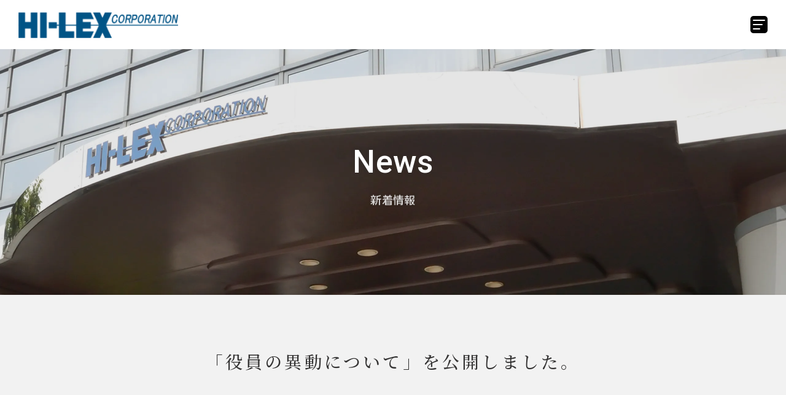

--- FILE ---
content_type: text/html; charset=UTF-8
request_url: https://www.hi-lex.co.jp/ir_news_list/%E3%80%8C%E5%BD%B9%E5%93%A1%E3%81%AE%E7%95%B0%E5%8B%95%E3%81%AB%E3%81%A4%E3%81%84%E3%81%A6%E3%80%8D%E3%82%92%E5%85%AC%E9%96%8B%E3%81%97%E3%81%BE%E3%81%97%E3%81%9F%E3%80%82/
body_size: 9032
content:
<!DOCTYPE html>
<html lang="ja">
  <head>
    <meta charset="UTF-8" />
    <meta name="viewport" content="width=device-width,initial-scale=1.0" />
    <meta name="format-detection" content="telephone=no" />
    <!-- meta情報 -->
    
    <meta name="description" content="" />
    <meta name="keywords" content="" />
    <!-- ogp -->
    <meta property="og:title" content="" />
    <meta property="og:type" content="" />
    <meta property="og:url" content="" />
    <meta property="og:image" content="" />
    <meta property="og:site_name" content="" />
    <meta property="og:description" content="" />
    <meta name="”robots”" content="”noindex”" />
    <!-- ファビコン -->
    <link rel="icon" href="" />
    <!-- css -->
    <link rel="stylesheet" href="https://cdnjs.cloudflare.com/ajax/libs/animate.css/4.1.1/animate.min.css"/>
	 <link rel="stylesheet" href="https://cdn.jsdelivr.net/npm/swiper@8/swiper-bundle.min.css"/>	  	  
    <link rel="stylesheet" href="https://www.hi-lex.co.jp/wp-content/themes/tpl/css/style.css" />
    <link rel="stylesheet" href="https://www.hi-lex.co.jp/wp-content/themes/tpl/css/object/project/top.css" />
    <link rel="stylesheet" href="https://www.hi-lex.co.jp/wp-content/themes/tpl/css/object/project/ir.css" />
    <link rel="stylesheet" href="https://www.hi-lex.co.jp/wp-content/themes/tpl/css/object/project/company.css" />
    <link rel="stylesheet" href="https://www.hi-lex.co.jp/wp-content/themes/tpl/css/object/project/sustain.css" />
    <link rel="stylesheet" href="https://www.hi-lex.co.jp/wp-content/themes/tpl/css/object/project/contact.css" />
    <link rel="stylesheet" href="https://www.hi-lex.co.jp/wp-content/themes/tpl/css/object/project/business.css" />
	  <link rel="stylesheet" href="https://www.hi-lex.co.jp/wp-content/themes/tpl/css/object/project/concept.css" />
    <link rel="stylesheet" href="https://www.hi-lex.co.jp/wp-content/themes/tpl/css/object/project/core.css" />
	<link rel="stylesheet" href="https://www.hi-lex.co.jp/wp-content/themes/tpl/css/additional.css" />

    <!-- JavaScript -->
    <script src="https://code.jquery.com/jquery-3.6.0.js"></script>
    <script defer src="https://www.hi-lex.co.jp/wp-content/themes/tpl/js/jquery.inview.min.js"></script>
    <script src="https://cdn.jsdelivr.net/npm/swiper@8/swiper-bundle.min.js"></script>
    <script defer src="https://www.hi-lex.co.jp/wp-content/themes/tpl/js/script.js"></script>
    <script defer src="https://www.hi-lex.co.jp/wp-content/themes/tpl/js/common.js"></script>
    <script defer src="https://www.hi-lex.co.jp/wp-content/themes/tpl/js/businessslide.js"></script> 
    <script defer src="https://www.hi-lex.co.jp/wp-content/themes/tpl/js/movie.js"></script>
<!-- <script defer src="https://www.hi-lex.co.jp/wp-content/themes/tpl/js/script_sub.js"></script>
	   -->
	  <!-- Google tag (gtag.js) -->
	  <script async src="https://www.googletagmanager.com/gtag/js?id=G-T5YDJ7BP1L"></script>
	  <script>
		  window.dataLayer = window.dataLayer || [];
		  function gtag(){dataLayer.push(arguments);}
		  gtag('js', new Date());

		  gtag('config', 'G-T5YDJ7BP1L');
	  </script>
	  <meta name='robots' content='index, follow, max-image-preview:large, max-snippet:-1, max-video-preview:-1' />

	<!-- This site is optimized with the Yoast SEO plugin v21.4 - https://yoast.com/wordpress/plugins/seo/ -->
	<title>「役員の異動について」を公開しました。 - 株式会社ハイレックスコーポレーション</title>
	<link rel="canonical" href="https://www.hi-lex.co.jp/ir_news_list/「役員の異動について」を公開しました。/" />
	<meta property="og:locale" content="ja_JP" />
	<meta property="og:type" content="article" />
	<meta property="og:title" content="「役員の異動について」を公開しました。 - 株式会社ハイレックスコーポレーション" />
	<meta property="og:url" content="https://www.hi-lex.co.jp/ir_news_list/「役員の異動について」を公開しました。/" />
	<meta property="og:site_name" content="株式会社ハイレックスコーポレーション" />
	<meta property="article:modified_time" content="2023-06-15T04:29:51+00:00" />
	<meta name="twitter:card" content="summary_large_image" />
	<script type="application/ld+json" class="yoast-schema-graph">{"@context":"https://schema.org","@graph":[{"@type":"WebPage","@id":"https://www.hi-lex.co.jp/ir_news_list/%e3%80%8c%e5%bd%b9%e5%93%a1%e3%81%ae%e7%95%b0%e5%8b%95%e3%81%ab%e3%81%a4%e3%81%84%e3%81%a6%e3%80%8d%e3%82%92%e5%85%ac%e9%96%8b%e3%81%97%e3%81%be%e3%81%97%e3%81%9f%e3%80%82/","url":"https://www.hi-lex.co.jp/ir_news_list/%e3%80%8c%e5%bd%b9%e5%93%a1%e3%81%ae%e7%95%b0%e5%8b%95%e3%81%ab%e3%81%a4%e3%81%84%e3%81%a6%e3%80%8d%e3%82%92%e5%85%ac%e9%96%8b%e3%81%97%e3%81%be%e3%81%97%e3%81%9f%e3%80%82/","name":"「役員の異動について」を公開しました。 - 株式会社ハイレックスコーポレーション","isPartOf":{"@id":"https://www.hi-lex.co.jp/#website"},"datePublished":"2022-12-09T02:29:12+00:00","dateModified":"2023-06-15T04:29:51+00:00","breadcrumb":{"@id":"https://www.hi-lex.co.jp/ir_news_list/%e3%80%8c%e5%bd%b9%e5%93%a1%e3%81%ae%e7%95%b0%e5%8b%95%e3%81%ab%e3%81%a4%e3%81%84%e3%81%a6%e3%80%8d%e3%82%92%e5%85%ac%e9%96%8b%e3%81%97%e3%81%be%e3%81%97%e3%81%9f%e3%80%82/#breadcrumb"},"inLanguage":"ja","potentialAction":[{"@type":"ReadAction","target":["https://www.hi-lex.co.jp/ir_news_list/%e3%80%8c%e5%bd%b9%e5%93%a1%e3%81%ae%e7%95%b0%e5%8b%95%e3%81%ab%e3%81%a4%e3%81%84%e3%81%a6%e3%80%8d%e3%82%92%e5%85%ac%e9%96%8b%e3%81%97%e3%81%be%e3%81%97%e3%81%9f%e3%80%82/"]}]},{"@type":"BreadcrumbList","@id":"https://www.hi-lex.co.jp/ir_news_list/%e3%80%8c%e5%bd%b9%e5%93%a1%e3%81%ae%e7%95%b0%e5%8b%95%e3%81%ab%e3%81%a4%e3%81%84%e3%81%a6%e3%80%8d%e3%82%92%e5%85%ac%e9%96%8b%e3%81%97%e3%81%be%e3%81%97%e3%81%9f%e3%80%82/#breadcrumb","itemListElement":[{"@type":"ListItem","position":1,"name":"ホーム","item":"https://www.hi-lex.co.jp/"},{"@type":"ListItem","position":2,"name":"IRニュース","item":"https://www.hi-lex.co.jp/ir_news_list/"},{"@type":"ListItem","position":3,"name":"「役員の異動について」を公開しました。"}]},{"@type":"WebSite","@id":"https://www.hi-lex.co.jp/#website","url":"https://www.hi-lex.co.jp/","name":"株式会社ハイレックスコーポレーション","description":"","potentialAction":[{"@type":"SearchAction","target":{"@type":"EntryPoint","urlTemplate":"https://www.hi-lex.co.jp/?s={search_term_string}"},"query-input":"required name=search_term_string"}],"inLanguage":"ja"}]}</script>
	<!-- / Yoast SEO plugin. -->


<script type="text/javascript">
window._wpemojiSettings = {"baseUrl":"https:\/\/s.w.org\/images\/core\/emoji\/14.0.0\/72x72\/","ext":".png","svgUrl":"https:\/\/s.w.org\/images\/core\/emoji\/14.0.0\/svg\/","svgExt":".svg","source":{"concatemoji":"https:\/\/www.hi-lex.co.jp\/wp-includes\/js\/wp-emoji-release.min.js?ver=6.3.7"}};
/*! This file is auto-generated */
!function(i,n){var o,s,e;function c(e){try{var t={supportTests:e,timestamp:(new Date).valueOf()};sessionStorage.setItem(o,JSON.stringify(t))}catch(e){}}function p(e,t,n){e.clearRect(0,0,e.canvas.width,e.canvas.height),e.fillText(t,0,0);var t=new Uint32Array(e.getImageData(0,0,e.canvas.width,e.canvas.height).data),r=(e.clearRect(0,0,e.canvas.width,e.canvas.height),e.fillText(n,0,0),new Uint32Array(e.getImageData(0,0,e.canvas.width,e.canvas.height).data));return t.every(function(e,t){return e===r[t]})}function u(e,t,n){switch(t){case"flag":return n(e,"\ud83c\udff3\ufe0f\u200d\u26a7\ufe0f","\ud83c\udff3\ufe0f\u200b\u26a7\ufe0f")?!1:!n(e,"\ud83c\uddfa\ud83c\uddf3","\ud83c\uddfa\u200b\ud83c\uddf3")&&!n(e,"\ud83c\udff4\udb40\udc67\udb40\udc62\udb40\udc65\udb40\udc6e\udb40\udc67\udb40\udc7f","\ud83c\udff4\u200b\udb40\udc67\u200b\udb40\udc62\u200b\udb40\udc65\u200b\udb40\udc6e\u200b\udb40\udc67\u200b\udb40\udc7f");case"emoji":return!n(e,"\ud83e\udef1\ud83c\udffb\u200d\ud83e\udef2\ud83c\udfff","\ud83e\udef1\ud83c\udffb\u200b\ud83e\udef2\ud83c\udfff")}return!1}function f(e,t,n){var r="undefined"!=typeof WorkerGlobalScope&&self instanceof WorkerGlobalScope?new OffscreenCanvas(300,150):i.createElement("canvas"),a=r.getContext("2d",{willReadFrequently:!0}),o=(a.textBaseline="top",a.font="600 32px Arial",{});return e.forEach(function(e){o[e]=t(a,e,n)}),o}function t(e){var t=i.createElement("script");t.src=e,t.defer=!0,i.head.appendChild(t)}"undefined"!=typeof Promise&&(o="wpEmojiSettingsSupports",s=["flag","emoji"],n.supports={everything:!0,everythingExceptFlag:!0},e=new Promise(function(e){i.addEventListener("DOMContentLoaded",e,{once:!0})}),new Promise(function(t){var n=function(){try{var e=JSON.parse(sessionStorage.getItem(o));if("object"==typeof e&&"number"==typeof e.timestamp&&(new Date).valueOf()<e.timestamp+604800&&"object"==typeof e.supportTests)return e.supportTests}catch(e){}return null}();if(!n){if("undefined"!=typeof Worker&&"undefined"!=typeof OffscreenCanvas&&"undefined"!=typeof URL&&URL.createObjectURL&&"undefined"!=typeof Blob)try{var e="postMessage("+f.toString()+"("+[JSON.stringify(s),u.toString(),p.toString()].join(",")+"));",r=new Blob([e],{type:"text/javascript"}),a=new Worker(URL.createObjectURL(r),{name:"wpTestEmojiSupports"});return void(a.onmessage=function(e){c(n=e.data),a.terminate(),t(n)})}catch(e){}c(n=f(s,u,p))}t(n)}).then(function(e){for(var t in e)n.supports[t]=e[t],n.supports.everything=n.supports.everything&&n.supports[t],"flag"!==t&&(n.supports.everythingExceptFlag=n.supports.everythingExceptFlag&&n.supports[t]);n.supports.everythingExceptFlag=n.supports.everythingExceptFlag&&!n.supports.flag,n.DOMReady=!1,n.readyCallback=function(){n.DOMReady=!0}}).then(function(){return e}).then(function(){var e;n.supports.everything||(n.readyCallback(),(e=n.source||{}).concatemoji?t(e.concatemoji):e.wpemoji&&e.twemoji&&(t(e.twemoji),t(e.wpemoji)))}))}((window,document),window._wpemojiSettings);
</script>
<style type="text/css">
img.wp-smiley,
img.emoji {
	display: inline !important;
	border: none !important;
	box-shadow: none !important;
	height: 1em !important;
	width: 1em !important;
	margin: 0 0.07em !important;
	vertical-align: -0.1em !important;
	background: none !important;
	padding: 0 !important;
}
</style>
	<link rel='stylesheet' id='wp-block-library-css' href='https://www.hi-lex.co.jp/wp-includes/css/dist/block-library/style.min.css?ver=6.3.7' type='text/css' media='all' />
<style id='classic-theme-styles-inline-css' type='text/css'>
/*! This file is auto-generated */
.wp-block-button__link{color:#fff;background-color:#32373c;border-radius:9999px;box-shadow:none;text-decoration:none;padding:calc(.667em + 2px) calc(1.333em + 2px);font-size:1.125em}.wp-block-file__button{background:#32373c;color:#fff;text-decoration:none}
</style>
<style id='global-styles-inline-css' type='text/css'>
body{--wp--preset--color--black: #000000;--wp--preset--color--cyan-bluish-gray: #abb8c3;--wp--preset--color--white: #ffffff;--wp--preset--color--pale-pink: #f78da7;--wp--preset--color--vivid-red: #cf2e2e;--wp--preset--color--luminous-vivid-orange: #ff6900;--wp--preset--color--luminous-vivid-amber: #fcb900;--wp--preset--color--light-green-cyan: #7bdcb5;--wp--preset--color--vivid-green-cyan: #00d084;--wp--preset--color--pale-cyan-blue: #8ed1fc;--wp--preset--color--vivid-cyan-blue: #0693e3;--wp--preset--color--vivid-purple: #9b51e0;--wp--preset--gradient--vivid-cyan-blue-to-vivid-purple: linear-gradient(135deg,rgba(6,147,227,1) 0%,rgb(155,81,224) 100%);--wp--preset--gradient--light-green-cyan-to-vivid-green-cyan: linear-gradient(135deg,rgb(122,220,180) 0%,rgb(0,208,130) 100%);--wp--preset--gradient--luminous-vivid-amber-to-luminous-vivid-orange: linear-gradient(135deg,rgba(252,185,0,1) 0%,rgba(255,105,0,1) 100%);--wp--preset--gradient--luminous-vivid-orange-to-vivid-red: linear-gradient(135deg,rgba(255,105,0,1) 0%,rgb(207,46,46) 100%);--wp--preset--gradient--very-light-gray-to-cyan-bluish-gray: linear-gradient(135deg,rgb(238,238,238) 0%,rgb(169,184,195) 100%);--wp--preset--gradient--cool-to-warm-spectrum: linear-gradient(135deg,rgb(74,234,220) 0%,rgb(151,120,209) 20%,rgb(207,42,186) 40%,rgb(238,44,130) 60%,rgb(251,105,98) 80%,rgb(254,248,76) 100%);--wp--preset--gradient--blush-light-purple: linear-gradient(135deg,rgb(255,206,236) 0%,rgb(152,150,240) 100%);--wp--preset--gradient--blush-bordeaux: linear-gradient(135deg,rgb(254,205,165) 0%,rgb(254,45,45) 50%,rgb(107,0,62) 100%);--wp--preset--gradient--luminous-dusk: linear-gradient(135deg,rgb(255,203,112) 0%,rgb(199,81,192) 50%,rgb(65,88,208) 100%);--wp--preset--gradient--pale-ocean: linear-gradient(135deg,rgb(255,245,203) 0%,rgb(182,227,212) 50%,rgb(51,167,181) 100%);--wp--preset--gradient--electric-grass: linear-gradient(135deg,rgb(202,248,128) 0%,rgb(113,206,126) 100%);--wp--preset--gradient--midnight: linear-gradient(135deg,rgb(2,3,129) 0%,rgb(40,116,252) 100%);--wp--preset--font-size--small: 13px;--wp--preset--font-size--medium: 20px;--wp--preset--font-size--large: 36px;--wp--preset--font-size--x-large: 42px;--wp--preset--spacing--20: 0.44rem;--wp--preset--spacing--30: 0.67rem;--wp--preset--spacing--40: 1rem;--wp--preset--spacing--50: 1.5rem;--wp--preset--spacing--60: 2.25rem;--wp--preset--spacing--70: 3.38rem;--wp--preset--spacing--80: 5.06rem;--wp--preset--shadow--natural: 6px 6px 9px rgba(0, 0, 0, 0.2);--wp--preset--shadow--deep: 12px 12px 50px rgba(0, 0, 0, 0.4);--wp--preset--shadow--sharp: 6px 6px 0px rgba(0, 0, 0, 0.2);--wp--preset--shadow--outlined: 6px 6px 0px -3px rgba(255, 255, 255, 1), 6px 6px rgba(0, 0, 0, 1);--wp--preset--shadow--crisp: 6px 6px 0px rgba(0, 0, 0, 1);}:where(.is-layout-flex){gap: 0.5em;}:where(.is-layout-grid){gap: 0.5em;}body .is-layout-flow > .alignleft{float: left;margin-inline-start: 0;margin-inline-end: 2em;}body .is-layout-flow > .alignright{float: right;margin-inline-start: 2em;margin-inline-end: 0;}body .is-layout-flow > .aligncenter{margin-left: auto !important;margin-right: auto !important;}body .is-layout-constrained > .alignleft{float: left;margin-inline-start: 0;margin-inline-end: 2em;}body .is-layout-constrained > .alignright{float: right;margin-inline-start: 2em;margin-inline-end: 0;}body .is-layout-constrained > .aligncenter{margin-left: auto !important;margin-right: auto !important;}body .is-layout-constrained > :where(:not(.alignleft):not(.alignright):not(.alignfull)){max-width: var(--wp--style--global--content-size);margin-left: auto !important;margin-right: auto !important;}body .is-layout-constrained > .alignwide{max-width: var(--wp--style--global--wide-size);}body .is-layout-flex{display: flex;}body .is-layout-flex{flex-wrap: wrap;align-items: center;}body .is-layout-flex > *{margin: 0;}body .is-layout-grid{display: grid;}body .is-layout-grid > *{margin: 0;}:where(.wp-block-columns.is-layout-flex){gap: 2em;}:where(.wp-block-columns.is-layout-grid){gap: 2em;}:where(.wp-block-post-template.is-layout-flex){gap: 1.25em;}:where(.wp-block-post-template.is-layout-grid){gap: 1.25em;}.has-black-color{color: var(--wp--preset--color--black) !important;}.has-cyan-bluish-gray-color{color: var(--wp--preset--color--cyan-bluish-gray) !important;}.has-white-color{color: var(--wp--preset--color--white) !important;}.has-pale-pink-color{color: var(--wp--preset--color--pale-pink) !important;}.has-vivid-red-color{color: var(--wp--preset--color--vivid-red) !important;}.has-luminous-vivid-orange-color{color: var(--wp--preset--color--luminous-vivid-orange) !important;}.has-luminous-vivid-amber-color{color: var(--wp--preset--color--luminous-vivid-amber) !important;}.has-light-green-cyan-color{color: var(--wp--preset--color--light-green-cyan) !important;}.has-vivid-green-cyan-color{color: var(--wp--preset--color--vivid-green-cyan) !important;}.has-pale-cyan-blue-color{color: var(--wp--preset--color--pale-cyan-blue) !important;}.has-vivid-cyan-blue-color{color: var(--wp--preset--color--vivid-cyan-blue) !important;}.has-vivid-purple-color{color: var(--wp--preset--color--vivid-purple) !important;}.has-black-background-color{background-color: var(--wp--preset--color--black) !important;}.has-cyan-bluish-gray-background-color{background-color: var(--wp--preset--color--cyan-bluish-gray) !important;}.has-white-background-color{background-color: var(--wp--preset--color--white) !important;}.has-pale-pink-background-color{background-color: var(--wp--preset--color--pale-pink) !important;}.has-vivid-red-background-color{background-color: var(--wp--preset--color--vivid-red) !important;}.has-luminous-vivid-orange-background-color{background-color: var(--wp--preset--color--luminous-vivid-orange) !important;}.has-luminous-vivid-amber-background-color{background-color: var(--wp--preset--color--luminous-vivid-amber) !important;}.has-light-green-cyan-background-color{background-color: var(--wp--preset--color--light-green-cyan) !important;}.has-vivid-green-cyan-background-color{background-color: var(--wp--preset--color--vivid-green-cyan) !important;}.has-pale-cyan-blue-background-color{background-color: var(--wp--preset--color--pale-cyan-blue) !important;}.has-vivid-cyan-blue-background-color{background-color: var(--wp--preset--color--vivid-cyan-blue) !important;}.has-vivid-purple-background-color{background-color: var(--wp--preset--color--vivid-purple) !important;}.has-black-border-color{border-color: var(--wp--preset--color--black) !important;}.has-cyan-bluish-gray-border-color{border-color: var(--wp--preset--color--cyan-bluish-gray) !important;}.has-white-border-color{border-color: var(--wp--preset--color--white) !important;}.has-pale-pink-border-color{border-color: var(--wp--preset--color--pale-pink) !important;}.has-vivid-red-border-color{border-color: var(--wp--preset--color--vivid-red) !important;}.has-luminous-vivid-orange-border-color{border-color: var(--wp--preset--color--luminous-vivid-orange) !important;}.has-luminous-vivid-amber-border-color{border-color: var(--wp--preset--color--luminous-vivid-amber) !important;}.has-light-green-cyan-border-color{border-color: var(--wp--preset--color--light-green-cyan) !important;}.has-vivid-green-cyan-border-color{border-color: var(--wp--preset--color--vivid-green-cyan) !important;}.has-pale-cyan-blue-border-color{border-color: var(--wp--preset--color--pale-cyan-blue) !important;}.has-vivid-cyan-blue-border-color{border-color: var(--wp--preset--color--vivid-cyan-blue) !important;}.has-vivid-purple-border-color{border-color: var(--wp--preset--color--vivid-purple) !important;}.has-vivid-cyan-blue-to-vivid-purple-gradient-background{background: var(--wp--preset--gradient--vivid-cyan-blue-to-vivid-purple) !important;}.has-light-green-cyan-to-vivid-green-cyan-gradient-background{background: var(--wp--preset--gradient--light-green-cyan-to-vivid-green-cyan) !important;}.has-luminous-vivid-amber-to-luminous-vivid-orange-gradient-background{background: var(--wp--preset--gradient--luminous-vivid-amber-to-luminous-vivid-orange) !important;}.has-luminous-vivid-orange-to-vivid-red-gradient-background{background: var(--wp--preset--gradient--luminous-vivid-orange-to-vivid-red) !important;}.has-very-light-gray-to-cyan-bluish-gray-gradient-background{background: var(--wp--preset--gradient--very-light-gray-to-cyan-bluish-gray) !important;}.has-cool-to-warm-spectrum-gradient-background{background: var(--wp--preset--gradient--cool-to-warm-spectrum) !important;}.has-blush-light-purple-gradient-background{background: var(--wp--preset--gradient--blush-light-purple) !important;}.has-blush-bordeaux-gradient-background{background: var(--wp--preset--gradient--blush-bordeaux) !important;}.has-luminous-dusk-gradient-background{background: var(--wp--preset--gradient--luminous-dusk) !important;}.has-pale-ocean-gradient-background{background: var(--wp--preset--gradient--pale-ocean) !important;}.has-electric-grass-gradient-background{background: var(--wp--preset--gradient--electric-grass) !important;}.has-midnight-gradient-background{background: var(--wp--preset--gradient--midnight) !important;}.has-small-font-size{font-size: var(--wp--preset--font-size--small) !important;}.has-medium-font-size{font-size: var(--wp--preset--font-size--medium) !important;}.has-large-font-size{font-size: var(--wp--preset--font-size--large) !important;}.has-x-large-font-size{font-size: var(--wp--preset--font-size--x-large) !important;}
.wp-block-navigation a:where(:not(.wp-element-button)){color: inherit;}
:where(.wp-block-post-template.is-layout-flex){gap: 1.25em;}:where(.wp-block-post-template.is-layout-grid){gap: 1.25em;}
:where(.wp-block-columns.is-layout-flex){gap: 2em;}:where(.wp-block-columns.is-layout-grid){gap: 2em;}
.wp-block-pullquote{font-size: 1.5em;line-height: 1.6;}
</style>
<link rel="https://api.w.org/" href="https://www.hi-lex.co.jp/wp-json/" /><link rel="alternate" type="application/json" href="https://www.hi-lex.co.jp/wp-json/wp/v2/ir_news_list/267" /><link rel="alternate" type="application/json+oembed" href="https://www.hi-lex.co.jp/wp-json/oembed/1.0/embed?url=https%3A%2F%2Fwww.hi-lex.co.jp%2Fir_news_list%2F%25e3%2580%258c%25e5%25bd%25b9%25e5%2593%25a1%25e3%2581%25ae%25e7%2595%25b0%25e5%258b%2595%25e3%2581%25ab%25e3%2581%25a4%25e3%2581%2584%25e3%2581%25a6%25e3%2580%258d%25e3%2582%2592%25e5%2585%25ac%25e9%2596%258b%25e3%2581%2597%25e3%2581%25be%25e3%2581%2597%25e3%2581%259f%25e3%2580%2582%2F" />
<link rel="alternate" type="text/xml+oembed" href="https://www.hi-lex.co.jp/wp-json/oembed/1.0/embed?url=https%3A%2F%2Fwww.hi-lex.co.jp%2Fir_news_list%2F%25e3%2580%258c%25e5%25bd%25b9%25e5%2593%25a1%25e3%2581%25ae%25e7%2595%25b0%25e5%258b%2595%25e3%2581%25ab%25e3%2581%25a4%25e3%2581%2584%25e3%2581%25a6%25e3%2580%258d%25e3%2582%2592%25e5%2585%25ac%25e9%2596%258b%25e3%2581%2597%25e3%2581%25be%25e3%2581%2597%25e3%2581%259f%25e3%2580%2582%2F&#038;format=xml" />
<link rel="icon" href="https://www.hi-lex.co.jp/wp-content/uploads/2023/07/cropped-favicon-32x32.png" sizes="32x32" />
<link rel="icon" href="https://www.hi-lex.co.jp/wp-content/uploads/2023/07/cropped-favicon-192x192.png" sizes="192x192" />
<link rel="apple-touch-icon" href="https://www.hi-lex.co.jp/wp-content/uploads/2023/07/cropped-favicon-180x180.png" />
<meta name="msapplication-TileImage" content="https://www.hi-lex.co.jp/wp-content/uploads/2023/07/cropped-favicon-270x270.png" />
	  </head>
	<body id="body" class="ir_news_list-template-default single single-ir_news_list postid-267">		<header id="header" class="header">
			<div class="header__logo">
        <a href="https://www.hi-lex.co.jp">

          <img
            class="header__logo-blue"
            src="https://www.hi-lex.co.jp/wp-content/themes/tpl/img/other/common/header/logo-blue.svg"
            alt="HI-LEX"
          />
        </a>
      </div>
      <nav class="header__nav display-hum-none">
        <ul class="header__menus">
          <li class="header__menu header__line dropD">
			  <a class="header__link" href="https://www.hi-lex.co.jp/concept">事業コンセプト</a>
			  </li>
			<li class="header__menu header__line dropD drop-container--core">
				<a class="header__link hasDropdown" href="https://www.hi-lex.co.jp/core">コアテクノロジー</a>
            <div class="drop-container">
              <div class="drop-container__box">
                <div class="drop-container__menu">
                  <div class="drop-container__heading">
                    <h2 class="c-heading-dropdown">Core Technology</h2>
                    <p class="c-heading-main-copy">コアテクノロジー</p>
                  </div>
					<ul class="drop-down-link">
						<li class="drop-down-link__list">
							<a href="https://www.hi-lex.co.jp/core/#ecu2"><span>ECU 電子制御</span></a>
                    </li>
                    <li class="drop-down-link__list">
                      <a href="https://www.hi-lex.co.jp/core/#system2"><span>システム化</span></a>
                    </li>
                      <li class="drop-down-link__list">
                      <a href="https://www.hi-lex.co.jp/core/#module2"><span>モジュール化</span></a>
                    </li>
                    <li class="drop-down-link__list">
                      <a href="https://www.hi-lex.co.jp/core/#cable2"><span>コントロールケーブル</span></a>
                    </li>
                    <li class="drop-down-link__list">
                      <a href="https://www.hi-lex.co.jp/core/#wire"><span>撚線</span></a>
                    </li>
                  </ul>
                </div>
              </div>
            </div>
          </li>
          <li class="header__menu header__line dropD drop-container--business">
            <a class="header__link hasDropdown" href="https://www.hi-lex.co.jp/business/business_car/">製品紹介</a>
            <div class="drop-container">
              <div class="drop-container__box">
                <div class="drop-container__menu">
                  <div class="drop-container__heading">
                    <h2 class="c-heading-dropdown">Products</h2>
                    <p class="c-heading-main-copy">製品紹介</p>
                  </div>
                  
                  <ul class="drop-down-link">			  
                    <li class="drop-down-link__list">
                      <a href="https://www.hi-lex.co.jp/business/business_car/"><span>自動車分野</span></a>
                    </li>
                    <li class="drop-down-link__list">
                      <a href="https://www.hi-lex.co.jp/business/industory"><span>産業機器分野</span></a>
                    </li> 
                    <li class="drop-down-link__list header__title--icon"><a href="/medical/" target="_blank"><span>医療機器分野</span></a>
                    </li>					
                  </ul>
                </div>
              </div>
            </div>
          </li>
          <li class="header__menu header__line dropD drop-container--company">
            <a class="header__link hasDropdown" href="https://www.hi-lex.co.jp/message/">企業情報</a>
            <div class="drop-container">
              <div class="drop-container__box">
                <div class="drop-container__menu">
                  <div class="drop-container__heading">
                    <h2 class="c-heading-dropdown">Company</h2>
                    <p class="c-heading-main-copy">企業情報</p>
                  </div>
                  
                  <ul class="drop-down-link">
					  <li class="drop-down-link__list">
						  <a href="https://www.hi-lex.co.jp/message/"><span>ごあいさつ</span></a>
                    </li>		
					  <li class="drop-down-link__list">
                      <a href="https://www.hi-lex.co.jp/ideas/"><span>企業理念</span></a>
                    </li>
					  <li class="drop-down-link__list">
                      <a href="https://www.hi-lex.co.jp/outline/"><span>会社概要</span></a>
                    </li>
					  <li class="drop-down-link__list">
                      <a href="https://www.hi-lex.co.jp/history/"><span>事業沿革</span></a>
                    </li>
            <li class="drop-down-link__list">
                      <a href="https://www.hi-lex.co.jp/csr/"><span>CSR</span></a>
                    </li>
                  </ul>
                </div>
              </div>
            </div>
          </li>
          <li class="header__menu header__line dropD drop-container--global">
            <a class="header__link hasDropdown" href="https://www.hi-lex.co.jp/base_world/">グローバルネットワーク</a>
			  <div class="drop-container">
              <div class="drop-container__box">
                <div class="drop-container__menu">
                  <div class="drop-container__heading">
                    <h2 class="c-heading-dropdown">Global Network</h2>
					  <p class="c-heading-main-copy">グローバルネットワーク</p>
					</div>
					<ul class="drop-down-link">
						<li class="drop-down-link__list">
						<a href="https://www.hi-lex.co.jp/base_world/"><span>海外拠点</span></a>
						</li>
						<li class="drop-down-link__list">
						<a href="https://www.hi-lex.co.jp/base_jp/"><span>日本拠点</span></a>
						</li>
                  </ul>
                </div>
              </div>
            </div>
          </li>			
          <li class="header__menu header__line dropD drop-container--ir">
            <a class="header__link hasDropdown" href="https://www.hi-lex.co.jp/ir_top/">IR情報</a>
            <div class="drop-container">
              <div class="drop-container__box">
                <div class="drop-container__menu">
                  <div class="drop-container__heading">
                    <h2 class="c-heading-dropdown">IR Information</h2>
                    <p class="c-heading-main-copy">IR情報</p>
                  </div>
					
                  <ul class="drop-down-link">
					  <li class="drop-down-link__list">
						  <a href="https://www.hi-lex.co.jp/ir_top/"><span>IR情報TOP</span></a>
                    </li>
                    <li class="drop-down-link__list">
                      <a href="https://www.hi-lex.co.jp/officer/"><span>役員一覧</span></a>
                    </li>
					  <li class="drop-down-link__list">
                      <a href="https://www.hi-lex.co.jp/library/"><span>IRライブラリ</span></a>
                    </li>
					  <li class="drop-down-link__list">
                      <a href="https://www.hi-lex.co.jp/ir_highlight/"><span>財務ハイライト</span></a>
                    </li>
					  <li class="drop-down-link__list">
                      <a href="https://www.hi-lex.co.jp/shm/"><span>株主総会</span></a>
                    </li>
					  <li class="drop-down-link__list">
						  <a href="https://www.hi-lex.co.jp/faq/"><span>よくある質問と回答</span></a>
                    </li>
                    <li class="drop-down-link__list">
                      <a href="https://www.hi-lex.co.jp/ir_info/"><span>株式情報</span></a>
                    </li>
                    <li class="drop-down-link__list">
                      <a href="https://www.hi-lex.co.jp/ir_calendar/"><span>IRカレンダー</span></a>
                    </li>
                    <li class="drop-down-link__list">
                      <a href="https://www.hi-lex.co.jp/public/"><span>電子公告</span></a>
                    </li>
                    <li class="drop-down-link__list">
                      <a href="https://www.hi-lex.co.jp/escape/"><span>免責条項</span></a>
                    </li>
                  </ul>
                </div>
              </div>
            </div>
          </li>
          <li class="header__menu header__line dropD drop-container--sus">
            <a class="header__link hasDropdown" href="https://www.hi-lex.co.jp/sustainability/">サステナビリティ</a>
            <div class="drop-container">
              <div class="drop-container__box">
                <div class="drop-container__menu">
                  <div class="drop-container__heading">
                    <h2 class="c-heading-dropdown">Sustainability</h2>
                    <p class="c-heading-main-copy">サステナビリティ</p>
                  </div>
                  
                  <ul class="drop-down-link">
                    <li class="drop-down-link__list">
                      <a href="https://www.hi-lex.co.jp/sustainability/#sdgs"><span>SDGs</span></a
                      >
                    </li>
                    <li class="drop-down-link__list">
                      <a href="https://www.hi-lex.co.jp/sustainability/#policy"><span>環境方針</span></a
                      >
                    </li>
                    <li class="drop-down-link__list">
                      <a href="https://www.hi-lex.co.jp/sustainability/#materiality"><span>マテリアリティ</span></a>
                    </li>
                    <li class="drop-down-link__list">
                      <a href="https://www.hi-lex.co.jp/sustainability/#belief"><span>環境への信念</span></a>
                    </li>
                  </ul>
                </div>
              </div>
            </div>
          </li>
          <li class="header__menu header__line header__saiyou">
            <a class="header__link" href="http://www.hi-lex.co.jp/recruit/index.html" target="_blank">採用情報</a><img
            class="header__menuicon-white"
            src="https://www.hi-lex.co.jp/wp-content/themes/tpl/img/svg/icon_square_wh.svg"
            alt="" width="19" height="15"
          /><img
          class="header__menuicon-black"
          src="https://www.hi-lex.co.jp/wp-content/themes/tpl/img/svg/icon_square_gr.svg"
          alt="" width="19" height="15"
        />
          </li>
          <li class="header__menu header__line dropD">
            <a class="header__link" href="https://www.hi-lex.co.jp/contact/">お問い合わせ</a>
          </li>
          <div class="header__menuicon">
            <a class="" href="https://www.hi-lex.co.jp/e/" target="_blank">
				<img
                class="header__menuicon-white"
                src="https://www.hi-lex.co.jp/wp-content/themes/tpl/img/other/common/header/icon_en-white.svg"
                alt="EN"
              />
              <img
                class="header__menuicon-black"
                src="https://www.hi-lex.co.jp/wp-content/themes/tpl/img/other/common/header/icon_en-black.svg"
                alt="EN"
              />
            </a>
          </div>
        </ul>
      </nav>
      
    <!---スマホメニュー--->
       <div id="hamburger-sp" class="hamburger-sp display-hum">
      <span></span>
      <span></span>
      <span></span>
    </div> 
      <div class="hamburger-sp__background"></div>
    <div class="hamburger-sp__nav ">
      <ul class="hamburger-sp__menus">
        <li class="hamburger-sp__menu">
          <a class="hamburger-sp__link" href="https://www.hi-lex.co.jp">HOME</a>
        </li>
        <li class="hamburger-sp__menu">
          <a class="hamburger-sp__link" href="https://www.hi-lex.co.jp/concept">事業コンセプト</a>
        </li>
		  <li class="hamburger-sp__menu">
          <div class="hamburger-sp__title">コアテクノロジー</div>
          <ul class="hamburger-sp__sub-menus">
            <li class="hamburger-sp__sub-menu"><a class="hamburger-sp__link" href="https://www.hi-lex.co.jp/core/#ecu2">ECU 電子制御</a></li>
              <li class="hamburger-sp__sub-menu"><a class="hamburger-sp__link" href="https://www.hi-lex.co.jp/core/#system2">システム化</a></li>
              <li class="hamburger-sp__sub-menu"><a class="hamburger-sp__link" href="https://www.hi-lex.co.jp/core/#module2">モジュール化</a></li>
              <li class="hamburger-sp__sub-menu"><a class="hamburger-sp__link" href="https://www.hi-lex.co.jp/core/#cable2">コントロールケーブル</a></li>
              <li class="hamburger-sp__sub-menu"><a class="hamburger-sp__link" href="https://www.hi-lex.co.jp/core/#wire">撚線</a></li>
          </ul>
        </li>
        <li class="hamburger-sp__menu">
            <div class="hamburger-sp__title">製品紹介</div>
            <ul class="hamburger-sp__sub-menus">
             <li class="hamburger-sp__sub-menu">
                <a class="hamburger-sp__link" href="https://www.hi-lex.co.jp/business/business_car/">自動車分野</a>
              </li>
              <li class="hamburger-sp__sub-menu">
                <a class="hamburger-sp__link" href="https://www.hi-lex.co.jp/business/industory">産業機器分野</a>
              </li>
              <li class="hamburger-sp__sub-menu"><a class="hamburger-sp__link" href="/medical/" target="_blank">医療機器分野</a>
              </li>
            </ul>
          </li>
      <li class="hamburger-sp__menu">
          <div class="hamburger-sp__title">企業情報</div>
          <ul class="hamburger-sp__sub-menus">
            <li class="hamburger-sp__sub-menu"><a class="hamburger-sp__link" href="https://www.hi-lex.co.jp/message/
">ごあいさつ</a></li>
            <li class="hamburger-sp__sub-menu"><a class="hamburger-sp__link" href="https://www.hi-lex.co.jp/ideas/">企業理念</a></li>
            <li class="hamburger-sp__sub-menu"><a class="hamburger-sp__link" href="https://www.hi-lex.co.jp/outline/">会社概要</a></li>
            <li class="hamburger-sp__sub-menu"><a class="hamburger-sp__link" href="https://www.hi-lex.co.jp/history/">事業沿革</a></li>
            <li class="hamburger-sp__sub-menu"><a class="hamburger-sp__link" href="https://www.hi-lex.co.jp/csr/">CSR</a></li>
          </ul>
        </li>
		  <li class="hamburger-sp__menu">
			  <div class="hamburger-sp__title">グローバルネットワーク</div>
			  <ul class="hamburger-sp__sub-menus">
					<li class="hamburger-sp__sub-menu"><a class="hamburger-sp__link" href="https://www.hi-lex.co.jp/base_world/">海外拠点</a></li>
					<li class="hamburger-sp__sub-menu"><a class="hamburger-sp__link" href="https://www.hi-lex.co.jp/base_jp/">日本拠点</a></li>
					</ul>
        </li>		  
        <li class="hamburger-sp__menu">
          <div class="hamburger-sp__title">IR情報</div>
          <ul class="hamburger-sp__sub-menus">
			<li class="hamburger-sp__sub-menu"><a class="hamburger-sp__link" href="https://www.hi-lex.co.jp/ir_top/">IR情報TOP</a></li>
            <li class="hamburger-sp__sub-menu"><a class="hamburger-sp__link" href="https://www.hi-lex.co.jp/officer/">役員一覧</a></li>
			  <li class="hamburger-sp__sub-menu"><a class="hamburger-sp__link" href="https://www.hi-lex.co.jp/library/">IRライブラリ</a></li>
            <li class="hamburger-sp__sub-menu"><a class="hamburger-sp__link" href="https://www.hi-lex.co.jp/ir_highlight/">財務ハイライト</a></li>
            <li class="hamburger-sp__sub-menu"><a class="hamburger-sp__link" href="https://www.hi-lex.co.jp/shm/">株主総会</a></li>
            <li class="hamburger-sp__sub-menu"><a class="hamburger-sp__link" href="https://www.hi-lex.co.jp/faq/">よくある質問と回答</a></li>
            <li class="hamburger-sp__sub-menu"><a class="hamburger-sp__link" href="https://www.hi-lex.co.jp/ir_info/">株式情報</a></li>
            <li class="hamburger-sp__sub-menu"><a class="hamburger-sp__link" href="https://www.hi-lex.co.jp/ir_calendar/">IRカレンダー</a></li>
            <li class="hamburger-sp__sub-menu"><a class="hamburger-sp__link" href="https://www.hi-lex.co.jp/public/">電子公告</a></li>
            <li class="hamburger-sp__sub-menu"><a class="hamburger-sp__link" href="https://www.hi-lex.co.jp/escape/">免責条項</a></li>
          </ul>
        </li>
        <li class="hamburger-sp__menu">
          <div class="hamburger-sp__title" href="#">サステナビリティ</div>
          <ul class="hamburger-sp__sub-menus">
            <li class="hamburger-sp__sub-menu"><a class="hamburger-sp__link" href="https://www.hi-lex.co.jp/sustainability/#sdgs">SDGs</a></li>
            <li class="hamburger-sp__sub-menu"><a class="hamburger-sp__link" href="https://www.hi-lex.co.jp/sustainability/#policy">環境方針</a></li>
            <li class="hamburger-sp__sub-menu"><a class="hamburger-sp__link" href="https://www.hi-lex.co.jp/sustainability/#materiality">マテリアリティ</a></li>
            <li class="hamburger-sp__sub-menu"><a class="hamburger-sp__link" href="https://www.hi-lex.co.jp/sustainability/#belief">環境への信念</a></li>
          </ul>
        </li>
        
        <li class="hamburger-sp__menu">
          <a class="hamburger-sp__link" href="http://www.hi-lex.co.jp/recruit/index.html" target="_blank">採用情報</a>
        </li>
        <li class="hamburger-sp__menu">
          <a class="hamburger-sp__link" href="https://www.hi-lex.co.jp/contact/">お問い合わせ</a>
        </li>
      </ul>
       <div class="hamburger-sp__body">
        <div class="hamburger-pc__items">
          <div class="hamburger-pc__item"><a href="https://www.hi-lex.co.jp/e/" target="_blank">EN</a></div>
        </div>
    
      </div>
    </div>
    </header>
 
<div class="sub-wrap">
  <div class="contact">
    <div class="subheader-anm">
      <div class="sub-header sub-header--contact">
        <div class="sub-header__head">
          <h2 class="sub-header__ttl">News</h2>
          <p class="sub-header__subtitle">新着情報</p>
        </div>
      </div>
    </div>

    <main>
      <section class="single">
        <div class="sub-page-small-box">
          <div class="sub-page-small-box__inner">
            <div class="single-content">
              <div class="single__heading">
                <h3 class="c-single-head-bk">
                 「役員の異動について」を公開しました。                </h3>
              </div>
              <div class="sigle__items">
                              </div>
              <div class="single__button">
                <div class="c-button--blue">
                  <a href="https://www.hi-lex.co.jp/category/news/">一覧に戻る</a>
                </div>
              </div>
            </div>
          </div>
        </div>
      </section>
    </main>
  </div>
</div>
<!--sub-wrap-->
<div class="pagetop">
    <a href="#body">
      <picture>
        <source srcset="https://www.hi-lex.co.jp/wp-content/themes/tpl/img/webp/common/page-top.webp" type="image/webp">
        <img src="https://www.hi-lex.co.jp/wp-content/themes/tpl/img/other/common/page-top.png" alt="pagetop">
      </picture>
    </a>
  </div>
  <footer class="footer">
    <div class="footer__top">
      <div class="footer__company">
        <div class="footer__logos">
            <div class="footer__logo">
              <img class="header__logo-blue" src="https://www.hi-lex.co.jp/wp-content/themes/tpl/img/svg/logo-blue.svg" alt="HI-LEX株式会社ハイレックスコーポレーション">
            </div>
        </div>
      </div>
    </div>
    <div class="footer__items displasy-sp-not">
      <section class="footer__item">
        <div class="footer__title">
          <h3><a href="https://www.hi-lex.co.jp/concept">事業コンセプト</a></h3>
			</div>
      </section>
      <section class="footer__item">
        <div class="footer__title">
          <h3><a href="https://www.hi-lex.co.jp/core">コアテクノロジー</a></h3>
        </div>
        <ul class="footer__lists">
          <li class="footer__list"><a href="https://www.hi-lex.co.jp/core/#ecu2">ECU 電子制御</a></li>
          <li class="footer__list"><a href="https://www.hi-lex.co.jp/core/#system2">システム化</a></li>
          <li class="footer__list"><a href="https://www.hi-lex.co.jp/core/#module2">モジュール化</a></li>
          <li class="footer__list"><a href="https://www.hi-lex.co.jp/core/#cable2">コントロールケーブル</a></li>
          <li class="footer__list"><a href="https://www.hi-lex.co.jp/core/#wire">撚線</a></li>
        </ul>
      </section>
      <section class="footer__item">
        <div class="footer__title">
          <h3><a href="https://www.hi-lex.co.jp/business/business_car/">製品紹介</a></h3>
        </div>
        <ul class="footer__lists">
			<li class="footer__list"><a href="https://www.hi-lex.co.jp/business/business_car/">自動車分野</a></li>
			<li class="footer__list"><a href="https://www.hi-lex.co.jp/business/industory/">産業機器分野</a></li>
			<li class="footer__list footer__title--icon"><a href="/medical/" target="_blank">医療機器分野</a></li>		  
        </ul>
      </section>
      <section class="footer__item">
        <div class="footer__title">
          <h3><a href="https://www.hi-lex.co.jp/ideas/">企業情報</a></h3>
        </div>
        <ul class="footer__lists">
			<li class="footer__list"><a href="https://www.hi-lex.co.jp/message/">ごあいさつ</a></li>			
          <li class="footer__list"><a href="https://www.hi-lex.co.jp/ideas/">企業理念</a></li>
          <li class="footer__list"><a href="https://www.hi-lex.co.jp/outline/">会社概要</a></li>
          <li class="footer__list"><a href="https://www.hi-lex.co.jp/history/">事業沿革</a></li>
          <li class="footer__list"><a href="https://www.hi-lex.co.jp/csr/">CSR</a></li>
        </ul>
        <div class="footer__title mt20">
			<h3 style="font-size:90%;"><a href="https://www.hi-lex.co.jp/base_world/">グローバルネットワーク</a></h3>
		</div>
        <ul class="footer__lists">
								<li class="footer__list"><a href="https://www.hi-lex.co.jp/base_world/">海外拠点</a></li>
								<li class="footer__list"><a href="https://www.hi-lex.co.jp/base_jp/">日本拠点</a></li>
								</ul>		  
      </section>
      <section class="footer__item">
        <div class="footer__title">
          <h3><a href="https://www.hi-lex.co.jp/ir_top/">IR情報</a></h3>
        </div>
        <ul class="footer__lists">
			<li class="footer__list"><a href="https://www.hi-lex.co.jp/ir_top/">IR情報TOP</a></li>
          <li class="footer__list"><a href="https://www.hi-lex.co.jp/officer/">役員一覧</a></li>
			<li class="footer__list"><a href="https://www.hi-lex.co.jp/library/">IRライブラリ</a></li>
			<li class="footer__list"><a href="https://www.hi-lex.co.jp/ir_highlight/">財務ハイライト</a></li>
			<li class="footer__list"><a href="https://www.hi-lex.co.jp/shm/">株主総会</a></li>
			<li class="footer__list"><a href="https://www.hi-lex.co.jp/faq/">よくある質問と回答</a></li>
			<li class="footer__list"><a href="https://www.hi-lex.co.jp/ir_info/">株式情報</a></li>
			<li class="footer__list"><a href="https://www.hi-lex.co.jp/ir_calendar/">IRカレンダー</a></li>
			<li class="footer__list"><a href="https://www.hi-lex.co.jp/public/">電子公告</a></li>
			<li class="footer__list"><a href="https://www.hi-lex.co.jp/escape/">免責条項</a></li>			
		  </ul>
      </section>
      <section class="footer__item">
        <div class="footer__title">
          <h3><a href="https://www.hi-lex.co.jp/sustainability/">サステナビリティ</a></h3>
        </div>
        <ul class="footer__lists">
          <li class="footer__list"><a href="https://www.hi-lex.co.jp/sustainability/#sdgs">SDGs</a></li>		
          <li class="footer__list"><a href="https://www.hi-lex.co.jp/sustainability/#policy">環境方針</a></li>
          <li class="footer__list"><a href="https://www.hi-lex.co.jp/sustainability/#materiality">マテリアリティ</a></li>
          <li class="footer__list"><a href="https://www.hi-lex.co.jp/sustainability/#belief">環境への信念</a></li>
        </ul>
      </section>
      <section class="footer__item">
        <div class="footer__title">
          <h3 class="footer__title--icon"><a href="http://www.hi-lex.co.jp/recruit/index.html" target="_blank">採用情報</a></h3>
        </div>
         
      </section>
      <section class="footer__item">
        <div class="footer__title">
          <h3><a href="https://www.hi-lex.co.jp/contact/">お問い合わせ</a></h3>
        </div>
        <ul class="footer__lists">
          <li class="footer__list"><a href="https://www.hi-lex.co.jp/privacypolicy/">個人情報保護方針</a></li>
          <li class="footer__list"><a href="https://www.hi-lex.co.jp/sitepolicy/">情報セキュリティ基本方針</a></li>
         <li class="footer__list"><a href="https://www.hi-lex.co.jp/others/">公的研究費用の適性活用</a></li>										
        </ul>
      </section>
    </div>
    <div class="footer__copyright">&copy; HI-LEX CORPORATION</div>
  
  <div class="footer__sp-link pc-none">
    <ul class="footer__sp-link-list">
      <li class="footer__sp-link-list__item">
      <a href="https://www.hi-lex.co.jp/ir_top/" class="footer__sp-link--ir">IR情報</a></li>
      <li class="footer__sp-link-list__item">
      <a href="http://www.hi-lex.co.jp/recruit/index.html" target="_blank" class="footer__sp-link--recruit">採用情報</a></li>
    </ul>
  </div>
        </footer>
  <script src="https://cdnjs.cloudflare.com/ajax/libs/image-map-resizer/1.0.10/js/imageMapResizer.min.js"></script>
<script>
  imageMapResize();
</script>
  </body>
</html>

--- FILE ---
content_type: text/css
request_url: https://www.hi-lex.co.jp/wp-content/themes/tpl/css/style.css
body_size: 7766
content:
@charset "UTF-8";@import url(https://fonts.googleapis.com/css2?family=Noto+Sans+JP:wght@300;400;500;600;700;900&display=swap);@import url(https://fonts.googleapis.com/css2?family=Noto+Serif+JP:wght@300;400;500;600;700&display=swap);@import url(https://fonts.googleapis.com/css2?family=Roboto:wght@300;400;500;600;700&display=swap);@import url(https://fonts.googleapis.com/css2?family=Roboto+Condensed:ital,wght@0,300;0,400;0,700;1,700&display=swap);*,::after,::before{-webkit-box-sizing:border-box;box-sizing:border-box}blockquote,body,dd,dl,figure,h1,h2,h3,h4,p{margin:0}ol[role=list],ul[role=list]{list-style:none}html:focus-within{scroll-behavior:smooth}body{min-height:100vh;text-rendering:optimizeSpeed;line-height:1.5}a:not([class]){-webkit-text-decoration-skip:ink;text-decoration-skip-ink:auto}img,picture{max-width:100%;display:block}button,input,select,textarea{font:inherit}html{font-size:16px}body{font-family:"Noto Sans JP",sans-serif;background:#f2f2f2;color:#333232;letter-spacing:.02em;overflow-x:hidden}a{text-decoration:none;color:inherit}*,::after,::before{-webkit-box-sizing:border-box;box-sizing:border-box}ol,ul{padding:0}blockquote,body,dd,dl,figure,h1,h2,h3,h4,ol,p,ul{margin:0}html{scroll-behavior:smooth}body{min-height:100vh;text-rendering:optimizeSpeed;line-height:1.5}ol,ul{list-style:none}a:not([class]){-webkit-text-decoration-skip:ink;text-decoration-skip-ink:auto}img{max-width:100%;display:block;width:100%}article>*+*{margin-top:1em}button,input,select,textarea{font:inherit}textarea{resize:vertical}button,input[type=button],input[type=submit],label,select{cursor:pointer}.font-51{font-size:51px}.font-39{font-size:39px}.font-28{font-size:28px}.font-20{font-size:20px}.font-18{font-size:18px}.font-16{font-size:16px}.font-14{font-size:14px}.text70{font-size:70%}.text80{font-size:80%}.text90{font-size:90%}.text100{font-size:100%}.text110{font-size:110%}.text120{font-size:120%}.text130{font-size:130%}.text140{font-size:140%}.text150{font-size:150%}.text160{font-size:160%}.text170{font-size:170%}.text180{font-size:180%}.text190{font-size:190%}.text200{font-size:200%}.text210{font-size:210%}.text220{font-size:220%}.b{font-weight:700}.u{text-decoration:underline}.del{text-decoration:line-through}.red{color:red}.blue{color:#2ca9e1}.green{color:#82ae46}.orange{color:#ff7d00}.yellow{color:#fff000}.pink{color:#ff0084}.gray{color:#999}.font-l{font-weight:300}.font-r{font-weight:400}.font-m{font-weight:500}.font-b{font-weight:700}a img.fade{background:0 0!important;outline:0;-webkit-transition:all .3s;transition:all .3s}a:hover img.fade{opacity:.7;-ms-filter:"alpha( opacity=70 )";background:0 0!important}.m0{margin:0!important}.mt0{margin-top:0!important}.mr0{margin-right:0!important}.mb0{margin-bottom:0!important}.ml0{margin-left:0!important}.m5{margin:5px!important}.mt5{margin-top:5px!important}.mr5{margin-right:5px!important}.mb5{margin-bottom:5px!important}.ml5{margin-left:5px!important}.m10{margin:10px!important}.mt10{margin-top:10px!important}.mr10{margin-right:10px!important}.mb10{margin-bottom:10px!important}.ml10{margin-left:10px!important}.m15{margin:15px!important}.mt15{margin-top:15px!important}.mr15{margin-right:15px!important}.mb15{margin-bottom:15px!important}.ml15{margin-left:15px!important}.m20{margin:20px!important}.mt20{margin-top:20px!important}.mr20{margin-right:20px!important}.mb20{margin-bottom:20px!important}.ml20{margin-left:20px!important}.m25{margin:25px!important}.mt25{margin-top:25px!important}.mr25{margin-right:25px!important}.mb25{margin-bottom:25px!important}.ml25{margin-left:25px!important}.m30{margin:30px!important}.mt30{margin-top:30px!important}.mr30{margin-right:30px!important}.mb30{margin-bottom:30px!important}.ml30{margin-left:30px!important}.m35{margin:35px!important}.mt35{margin-top:35px!important}.mr35{margin-right:35px!important}.mb35{margin-bottom:35px!important}.ml35{margin-left:35px!important}.m40{margin:40px!important}.mt40{margin-top:40px!important}.mr40{margin-right:40px!important}.mb40{margin-bottom:40px!important}.ml40{margin-left:40px!important}.m45{margin:45px!important}.mt45{margin-top:45px!important}.mr45{margin-right:45px!important}.mb45{margin-bottom:45px!important}.ml45{margin-left:45px!important}.m50{margin:50px!important}.mt50{margin-top:50px!important}.mr50{margin-right:50px!important}.mb50{margin-bottom:50px!important}.ml50{margin-left:50px!important}.m55{margin:55px!important}.mt55{margin-top:55px!important}.mr55{margin-right:55px!important}.mb55{margin-bottom:55px!important}.ml55{margin-left:55px!important}.m60{margin:60px!important}.mt60{margin-top:60px!important}.mr60{margin-right:60px!important}.mb60{margin-bottom:60px!important}.ml60{margin-left:60px!important}.m65{margin:65px!important}.mt65{margin-top:65px!important}.mr65{margin-right:65px!important}.mb65{margin-bottom:65px!important}.ml65{margin-left:65px!important}.m70{margin:70px!important}.mt70{margin-top:70px!important}.mr70{margin-right:70px!important}.mb70{margin-bottom:70px!important}.ml70{margin-left:70px!important}.m75{margin:75px!important}.mt75{margin-top:75px!important}.mr75{margin-right:75px!important}.mb75{margin-bottom:75px!important}.ml75{margin-left:75px!important}.m80{margin:80px!important}.mt80{margin-top:80px!important}.mr80{margin-right:80px!important}.mb80{margin-bottom:80px!important}.ml80{margin-left:80px!important}.m-auto{margin-left:auto;margin-right:auto}.p0{padding:0!important}.pt0{padding-top:0!important}.pr0{padding-right:0!important}.pb0{padding-bottom:0!important}.pl0{padding-left:0!important}.p5{padding:5px!important}.pt5{padding-top:5px!important}.pr5{padding-right:5px!important}.pb5{padding-bottom:5px!important}.pl5{padding-left:5px!important}.p10{padding:10px!important}.pt10{padding-top:10px!important}.pr10{padding-right:10px!important}.pb10{padding-bottom:10px!important}.pl10{padding-left:10px!important}.p15{padding:15px!important}.pt15{padding-top:15px!important}.pr15{padding-right:15px!important}.pb15{padding-bottom:15px!important}.pl15{padding-left:15px!important}.p20{padding:20px!important}.pt20{padding-top:20px!important}.pr20{padding-right:20px!important}.pb20{padding-bottom:20px!important}.pl20{padding-left:20px!important}.p25{padding:25px!important}.pt25{padding-top:25px!important}.pr25{padding-right:25px!important}.pb25{padding-bottom:25px!important}.pl25{padding-left:25px!important}.p30{padding:30px!important}.pt30{padding-top:30px!important}.pr30{padding-right:30px!important}.pb30{padding-bottom:30px!important}.pl30{padding-left:30px!important}.p35{padding:35px!important}.pt35{padding-top:35px!important}.pr35{padding-right:35px!important}.pb35{padding-bottom:35px!important}.pl35{padding-left:35px!important}.p40{padding:40px!important}.pt40{padding-top:40px!important}.pr40{padding-right:40px!important}.pb40{padding-bottom:40px!important}.pl40{padding-left:40px!important}.p45{padding:45px!important}.pt45{padding-top:45px!important}.pr45{padding-right:45px!important}.pb45{padding-bottom:45px!important}.pl45{padding-left:45px!important}.p50{padding:50px!important}.pt50{padding-top:50px!important}.pr50{padding-right:50px!important}.pb50{padding-bottom:50px!important}.pl50{padding-left:50px!important}.p55{padding:55px!important}.pt55{padding-top:55px!important}.pr55{padding-right:55px!important}.pb55{padding-bottom:55px!important}.pl55{padding-left:55px!important}.p60{padding:60px!important}.pt60{padding-top:60px!important}.pr60{padding-right:60px!important}.pb60{padding-bottom:60px!important}.pl60{padding-left:60px!important}.p65{padding:65px!important}.pt65{padding-top:65px!important}.pr65{padding-right:65px!important}.pb65{padding-bottom:65px!important}.pl65{padding-left:65px!important}.p70{padding:70px!important}.pt70{padding-top:70px!important}.pr70{padding-right:70px!important}.pb70{padding-bottom:70px!important}.pl70{padding-left:70px!important}.p75{padding:75px!important}.pt75{padding-top:75px!important}.pr75{padding-right:75px!important}.pb75{padding-bottom:75px!important}.pl75{padding-left:75px!important}.p80{padding:80px!important}.pt80{padding-top:80px!important}.pr80{padding-right:80px!important}.pb80{padding-bottom:80px!important}.pl80{padding-left:80px!important}.r-flo{float:right;margin:10px}.l-flo{float:left;margin:10px}.f-clear{clear:both}.tac{text-align:center}.tar{text-align:right}.tal{text-align:left}.d-bl{display:block}.d-none{display:none}.scroll_move{padding-top:200px;margin-top:-200px}.scroll_move2{padding-top:150px;margin-top:-150px}.pc-none{display:none!important}.pc-none-tb{display:none!important}.tb-none{display:block!important}.sp-none{display:block!important}.sp-none-pc{display:block!important}.tab-only{display:none!important}.pc2_none{display:none!important}.sp2_none{display:block}.pc_none{display:none!important}.header__title--icon span:after{content:url(../img/svg/icon_square_wh.svg);vertical-align:middle;padding-left:12px;width:19px;height:15px}.hamburger-pc{position:relative;background:#fff;cursor:pointer;width:28px;height:28px;border-radius:5px;margin-left:32px;-webkit-transition:all .3s;transition:all .3s}.hamburger-pc span{display:inline-block;-webkit-transition:all .3s;transition:all .3s;position:absolute;left:4px;height:2px;border-radius:2px;background:#000}.hamburger-pc span:nth-child(1){top:6px;width:20px}.hamburger-pc span:nth-child(2){top:50%;-webkit-transform:translateY(-50%);transform:translateY(-50%);width:16px}.hamburger-pc span:nth-child(3){bottom:6px;width:12px}.hamburger-pc--active{background:#0068b8!important}.hamburger-pc--active span:nth-child(1){-webkit-transform:rotate(45deg);transform:rotate(45deg);top:13px;left:4px;background:#fff!important}.hamburger-pc--active span:nth-child(2){opacity:0}.hamburger-pc--active span:nth-child(3){-webkit-transform:rotate(-45deg);transform:rotate(-45deg);width:20px;bottom:13px;left:4px;background:#fff!important}.hamburger-pc__body{display:none;position:absolute;top:54px;right:0;background:rgba(0,104,184,.68);border-radius:4px;width:144px;padding:8px}.hamburger-pc__item{width:100%;border-radius:6px;display:-webkit-box;display:-ms-flexbox;display:-webkit-flex;display:flex;-webkit-box-pack:center;-ms-flex-pack:center;-webkit-justify-content:center;justify-content:center;-webkit-box-align:center;-ms-flex-align:center;-webkit-align-items:center;align-items:center;font-size:12px;line-height:29px;font-weight:700;background:#fff;color:#0068b8}.hamburger-pc__item:not(:first-child){margin-top:7px}.hamburger-pc__item a{display:block;-webkit-transition:all .3s;transition:all .3s}.hamburger-pc__item a:hover{opacity:.8}.hamburger-pc__sns{display:-ms-grid;display:grid;-webkit-box-pack:center;-ms-flex-pack:center;-webkit-justify-content:center;justify-content:center;-ms-grid-columns:32px 32px 32px;grid-template-columns:32px 32px 32px;gap:13px;margin-top:11px}.hamburger-pc__icon a{display:block;-webkit-transition:all .3s;transition:all .3s}.hamburger-pc__icon a:hover{opacity:.8}.hamburger-sp{position:relative;z-index:100;background:#fff;cursor:pointer;margin-left:auto;width:28px;height:28px;border-radius:5px;margin-left:32px;-webkit-transition:all .3s;transition:all .3s}.hamburger-sp span{display:inline-block;-webkit-transition:all .3s;transition:all .3s;position:absolute;left:4px;height:2px;border-radius:2px;background:#000}.hamburger-sp span:nth-child(1){top:6px;width:20px}.hamburger-sp span:nth-child(2){top:50%;-webkit-transform:translateY(-50%);transform:translateY(-50%);width:16px}.hamburger-sp span:nth-child(3){bottom:6px;width:12px}.hamburger-sp--active{background:#fff!important}.hamburger-sp--active span:nth-child(1){-webkit-transform:rotate(45deg);transform:rotate(45deg);top:13px;left:4px;background:#0068b8!important}.hamburger-sp--active span:nth-child(2){opacity:0}.hamburger-sp--active span:nth-child(3){-webkit-transform:rotate(-45deg);transform:rotate(-45deg);width:20px;bottom:13px;left:4px;background:#0068b8!important}.hamburger-sp__background{position:fixed;z-index:99;top:0;left:0;width:100%;height:100%;background:#0068b8;display:none}.hamburger-sp__nav{position:fixed;z-index:101;top:0;left:0;padding-top:80px;width:100%;height:100%;display:none;overflow-y:scroll}.hamburger-sp__menu{text-align:center;border-bottom:1px solid #fff}.hamburger-sp__menu:first-child{border-top:1px solid #fff}.hamburger-sp__link{position:relative;display:block;cursor:pointer;width:100%;height:100%;font-size:16px;line-height:60px;-webkit-transition:all .3s;transition:all .3s;color:#fff;text-align:left;padding-left:20px}.hamburger-sp__link::before{content:"";position:absolute;width:14px;height:2px;background:#fff;top:24.5px;-webkit-transform:rotate(45deg);transform:rotate(45deg);right:20px}.hamburger-sp__link::after{content:"";position:absolute;width:14px;height:2px;background:#fff;bottom:24.5px;-webkit-transform:rotate(-45deg);transform:rotate(-45deg);right:20px;-webkit-transition:all .3s;transition:all .3s}.hamburger-sp__title{position:relative;display:block;cursor:pointer;width:100%;height:100%;font-size:16px;line-height:60px;-webkit-transition:all .3s;transition:all .3s;color:#fff;text-align:left;padding-left:20px}.hamburger-sp__title::before{content:"";position:absolute;width:20px;height:2px;background:#fff;top:50%;-webkit-transform:translateY(-50%);transform:translateY(-50%);right:20px}.hamburger-sp__title::after{content:"";position:absolute;width:2px;height:20px;background:#fff;top:20px;right:29px;-webkit-transition:all .3s;transition:all .3s}.hamburger-sp__sub-menus{display:none}.hamburger-sp__sub-menu{border-bottom:1px solid #fff}.hamburger-sp__sub-menu:first-child{border-top:1px solid #fff}.hamburger-sp__sub-menu a{padding-left:50px}.hamburger-sp__body{border-radius:4px;width:144px;margin-top:20px;margin-right:auto;margin-left:auto;padding:8px 8px 80px}.header{position:fixed;z-index:999;top:0;left:0;right:0;height:80px;background:0 0;display:-webkit-box;display:-ms-flexbox;display:-webkit-flex;display:flex;-webkit-box-align:center;-ms-flex-align:center;-webkit-align-items:center;align-items:center;padding-right:30px;padding-left:30px;-webkit-transition:all .3s;transition:all .3s;-webkit-box-pack:justify;-ms-flex-pack:justify;-webkit-justify-content:space-between;justify-content:space-between}.header__logo{width:148px;height:41px}.header__logo a{display:block}.header__logo .header__logo-black{-webkit-transition:all .3s;transition:all .3s;display:block}.header__logo .header__logo-blue{-webkit-transition:all .3s;transition:all .3s;display:none}.header__logo--change .header__logo-black{-webkit-transition:all .3s;transition:all .3s;display:none}.header__logo--change .header__logo-blue{-webkit-transition:all .3s;transition:all .3s;display:block}.header__nav{margin-left:auto}.header__menus{display:-webkit-box;display:-ms-flexbox;display:-webkit-flex;display:flex;-webkit-box-align:center;-ms-flex-align:center;-webkit-align-items:center;align-items:center;position:relative}.header__menu{display:-webkit-box;display:-ms-flexbox;display:-webkit-flex;display:flex;-ms-flex-wrap:nowrap;-webkit-flex-wrap:nowrap;flex-wrap:nowrap}.header__menu:not(:first-child){margin-left:32px}.header__menuicon{width:26px;height:19px;margin-left:32px}.header__menuicon a{display:block}.header__menuicon-white{-webkit-transition:all .3s;transition:all .3s;display:block}.header__menuicon-black{-webkit-transition:all .3s;transition:all .3s;display:none}.header__line{display:-webkit-box;display:-ms-flexbox;display:-webkit-flex;display:flex;-webkit-box-align:center;-ms-flex-align:center;-webkit-align-items:center;align-items:center;height:80px;-webkit-transition:all .3s;transition:all .3s;color:#fff;position:relative}.header__line::before{content:"";position:absolute;left:0;bottom:20px;width:0%;height:2px;background:0 0;-webkit-transition:all .3s;transition:all .3s}.header__line:hover{color:#0068b8;-webkit-transition:all .3s;transition:all .3s}.header__line:hover::before{width:100%;background:#0068b8;-webkit-transition:all .3s;transition:all .3s}.header__saiyou{white-space:nowrap}.header__saiyou a{margin-right:5px}.inner--guidances{max-width:1920px;margin-right:auto;margin-left:auto}.js-value{opacity:0}.js-guidance{opacity:0}.js-opacity{opacity:1}.js-hover{display:block}.js-hamburger-sp{position:fixed;z-index:1000;top:26px;right:30px}.js-hamburger-background{display:block;position:fixed;z-index:999}.js-rotate{background:#e0eff8;color:#3c91e5;font-weight:500}.js-rotate::after{-webkit-transform:rotate(90deg);transform:rotate(90deg)}.js-rotate::after,.js-rotate::before{background:#3c91e5}.js-index{z-index:0!important}.drop-container{display:none;position:fixed;top:80px;left:0;width:100%;background:#000;-webkit-box-shadow:0 2px 0 rgba(0,0,0,.06);box-shadow:0 2px 0 rgba(0,0,0,.06);text-align:left;margin-bottom:30px;z-index:9999}.drop-container__box{width:100%;margin:0 auto;max-width:1400px;height:356px;padding:30px 30px 30px 445px;position:relative;margin-left:auto;margin-right:auto}.drop-container__box::before{content:"";display:block;width:662px;height:100%;background-color:#ccc;background-repeat:no-repeat;background-position:center;background-size:cover;position:absolute;top:0;left:-260px}.drop-container__img img{width:100%}.drop-container__menu{position:relative}.drop-container--concept .drop-container__box::before{background-image:url(../img/webp/common/header/megamenu_concept.webp)}.drop-container--core .drop-container__box::before{background-image:url(../img/webp/common/header/megamenu_core.webp)}.drop-container--business .drop-container__box::before{background-image:url(../img/webp/common/header/megamenu_business.webp)}.drop-container--company .drop-container__box::before{background-image:url(../img/webp/common/header/megamenu_company.webp)}.drop-container--ir .drop-container__box::before{background-image:url(../img/webp/common/header/megamenu_ir.webp)}.drop-container--sus .drop-container__box::before{background-image:url(../img/webp/common/header/megamenu_sus.webp)}.drop-container__heading{margin-bottom:30px}.c-heading-main-copy{font-weight:400;font-size:14px;letter-spacing:.05em;text-align:left;color:#fff;display:inline-block}.c-heading-dropdown{font-family:Roboto,sans-serif;font-weight:500;font-size:52px;text-align:left;color:#fff;margin-right:23px;display:inline-block}.header__menu:hover .drop-container{display:-webkit-box;display:-webkit-flex;display:-ms-flexbox;display:flex;-webkit-transition:all .3s;transition:all .3s}a.hasDropdown{-webkit-box-flex:1;-webkit-flex:1;-ms-flex:1;flex:1;-webkit-box-pack:center;-webkit-justify-content:center;-ms-flex-pack:center;justify-content:center;text-decoration:none;position:relative}a.hasDropdown:after{position:absolute;bottom:-50px;left:50%;-webkit-transform:translateX(-50%);transform:translateX(-50%);height:0;width:0;z-index:2}.drop-down-link{display:-webkit-box;display:-webkit-flex;display:-ms-flexbox;display:flex;-webkit-box-pack:start;-webkit-justify-content:flex-start;-ms-flex-pack:start;justify-content:flex-start;-webkit-box-align:start;-webkit-align-items:flex-start;-ms-flex-align:start;align-items:flex-start;-webkit-flex-wrap:wrap;-ms-flex-wrap:wrap;flex-wrap:wrap}.drop-down-link__list{width:calc((100% - 135px)/ 4);margin-right:45px}.drop-down-link__list:nth-of-type(4n){margin-right:0}.drop-down-link__list:nth-of-type(n+5){margin-top:28px}.drop-down-link__list a{color:#b0b0b0;border-bottom:1px solid #707070;padding-bottom:8px;display:block;font-size:18px;letter-spacing:0}.drop-down-link__list a:hover{color:#3c91e5}.drop-down-link__list a span{display:inline-block;position:relative;white-space:nowrap;padding-left:23px;font-weight:500}.drop-down-link__list a span::before{content:url(../img/svg/arrow_right_bl.svg);position:absolute;left:0;top:50%;-webkit-transform:translateY(-50%);transform:translateY(-50%)}.pagetop{position:fixed;display:none;right:43px;bottom:40px;-webkit-transition:.3s;transition:.3s;z-index:10;-webkit-transition:all .3s;transition:all .3s}.pagetop a{display:block;width:100%;height:100%}.pagetop img{height:123px;width:26px}.pagetop:hover{-webkit-transform:translateY(-5px);transform:translateY(-5px)}.footer{padding-top:79px;background:#fff}.footer__top{display:block}.footer__logos{padding:0 30px}.footer__logo{width:181px;height:96px}.footer__logo:not(:first-child){margin-top:10px}.footer__logo img{width:100%;-o-object-fit:cover;object-fit:cover;max-width:138px;height:74px}.footer__certification{margin-top:-3px;margin-left:44px;width:194px;height:40px}.footer__certification img{width:100%;height:100%}.footer__introduction{width:220px;height:36px;font-weight:300;border:1px solid #e9e9e9}.footer__introduction a{display:-webkit-box;display:-ms-flexbox;display:-webkit-flex;display:flex;-webkit-box-align:center;-ms-flex-align:center;-webkit-align-items:center;align-items:center;-webkit-box-pack:center;-ms-flex-pack:center;-webkit-justify-content:center;justify-content:center;width:100%;height:100%;-webkit-transition:all .3s;transition:all .3s}.footer__introduction a:hover{opacity:.8}.footer__item{border-right:1px solid #e9e9e9;padding-left:10px}.footer__item:first-child{border-left:1px solid #e9e9e9}.footer__item:nth-child(5){border-left:1px solid #e9e9e9}.footer__title h3{font-weight:700;font-size:18px}.footer__title h3 a{display:block;-webkit-transition:all .3s;transition:all .3s}.footer__title h3 a:hover{opacity:.8}.footer__title--icon :after{content:url(../img/other/common/footer/icon_square.svg);vertical-align:middle;padding-left:15px;width:19px;height:15px}.footer__lists{margin-top:18px}.footer__lists--bottom{margin-top:34px}.footer__lists--bottom .footer__list:not(:first-child){margin-top:17px}.footer__list{letter-spacing:-.5px;font-weight:300;font-size:14px;font-weight:400;line-height:24px;text-align:left;color:#333232}.footer__list:not(:first-child){margin-top:11px}.footer__list a{display:block;-webkit-transition:all .3s;transition:all .3s}.footer__list a:hover{opacity:.8}.footer__copyright{margin-top:82px;height:96px;display:-webkit-box;display:-ms-flexbox;display:-webkit-flex;display:flex;-webkit-box-align:center;-ms-flex-align:center;-webkit-align-items:center;align-items:center;-webkit-box-pack:center;-ms-flex-pack:center;-webkit-justify-content:center;justify-content:center;font-size:13px;line-height:13px;letter-spacing:.1px;background:#333232;color:#ccc}.footer__sp-link{position:fixed;bottom:0;width:100%;z-index:999}.footer__sp-link-list{display:-webkit-box;display:-webkit-flex;display:-ms-flexbox;display:flex;-webkit-box-pack:center;-webkit-justify-content:center;-ms-flex-pack:center;justify-content:center;-webkit-box-align:center;-webkit-align-items:center;-ms-flex-align:center;align-items:center}.footer__sp-link-list__item{width:50%;text-align:center}.footer__sp-link-list__item a{display:block;height:60px;line-height:60px;font-weight:500;font-size:18px;letter-spacing:.05em;position:relative}.footer__sp-link-list__item .footer__sp-link--ir{background:#3c91e5;color:#fff}.footer__sp-link-list__item .footer__sp-link--ir::before{content:"";width:8px;height:1px;border:0;border-top:solid 1px #fff;border-right:solid 1px #fff;position:absolute;top:7px;left:50%;-webkit-transform:rotate(-40deg) translateX(-50%);transform:rotate(-40deg) translateX(-50%)}.footer__sp-link-list__item .footer__sp-link--ir::after{content:"";width:8px;height:1px;border:0;border-top:solid 1px #fff;border-right:solid 1px #fff;position:absolute;top:7px;left:50%;-webkit-transform:rotate(-140deg) translateX(-50%);transform:rotate(-140deg) translateX(-50%)}.footer__sp-link-list__item .footer__sp-link--recruit{background:#fff;color:#333232}.footer__sp-link-list__item .footer__sp-link--recruit::before{content:"";width:8px;height:1px;border:0;border-top:solid 1px #333232;border-right:solid 1px #333232;position:absolute;top:7px;left:50%;-webkit-transform:rotate(-40deg) translateX(-50%);transform:rotate(-40deg) translateX(-50%)}.footer__sp-link-list__item .footer__sp-link--recruit::after{content:"";width:8px;height:1px;border:0;border-top:solid 1px #333232;border-right:solid 1px #333232;position:absolute;top:7px;left:50%;-webkit-transform:rotate(-140deg) translateX(-50%);transform:rotate(-140deg) translateX(-50%)}.inner{padding:0 20px}.top-wrap{background:#f2f2f2}.sub-wrap{background:#f2f2f2}.subpage-main-box{padding:0 20px}.subpage-main-box__inner{margin:0 auto;max-width:1100px;width:100%}.subpage-main-box2{padding:0 20px}.subpage-main-box2__inner{margin:0 auto;max-width:1200px;width:100%}.sub-page-small-box{padding:0 20px}.sub-page-small-box__inner{margin:0 auto;max-width:960px;width:100%}.sub-page-small-box2{padding:0 20px}.sub-page-small-box2__inner{margin:0 auto;max-width:880px;width:100%}.display-moni{display:none}.display-moni-not{display:block}.display-hum{display:none}.display-hum-none{display:none}.display-lg{display:none}.display-pc{display:none}.free-column{display:-webkit-box;display:-webkit-flex;display:-ms-flexbox;display:flex;-webkit-flex-wrap:wrap;-ms-flex-wrap:wrap;flex-wrap:wrap;-webkit-box-pack:justify;-webkit-justify-content:space-between;-ms-flex-pack:justify;justify-content:space-between}.free-column .col2{width:48%}.free-column .col3{width:calc(33.3333333333% - 15px)}.free-column .col4{width:calc(25% - 15px)}.free-column img{width:100%}.delay-05{-webkit-transition-delay:.5s;transition-delay:.5s}.delay-1{-webkit-transition-delay:1s;transition-delay:1s}.delay-15{-webkit-transition-delay:1.5s;transition-delay:1.5s}.delay-2{-webkit-transition-delay:2s;transition-delay:2s}.delay-3{-webkit-transition-delay:3s;transition-delay:3s}.anim-rotateTrigger,.fadeInUpTrigger{opacity:0}.animation-03{-webkit-animation-delay:.3s;animation-delay:.3s}.animation-04{-webkit-animation-delay:.4s;animation-delay:.4s}.animation-05{-webkit-animation-delay:.5s;animation-delay:.5s}.animation-08{-webkit-animation-delay:.8s;animation-delay:.8s}.animation-12{-webkit-animation-delay:1.2s;animation-delay:1.2s}.animation-15{-webkit-animation-delay:1.5s;animation-delay:1.5s}.anim-rotate{-webkit-animation-name:rotateAnime;animation-name:rotateAnime;-webkit-animation-duration:1s;animation-duration:1s;-webkit-animation-fill-mode:forwards;animation-fill-mode:forwards;opacity:0}@-webkit-keyframes rotateAnime{from{opacity:0;-webkit-transform:rotateY(180deg);transform:rotateY(180deg)}to{opacity:1;-webkit-transform:translateY(0);transform:translateY(0)}}@keyframes rotateAnime{from{opacity:0;-webkit-transform:rotateY(180deg);transform:rotateY(180deg)}to{opacity:1;-webkit-transform:translateY(0);transform:translateY(0)}}@-webkit-keyframes PageAnime1{0%{-webkit-transform-origin:left;transform-origin:left;-webkit-transform:scaleX(0);transform:scaleX(0)}50%{-webkit-transform-origin:left;transform-origin:left;-webkit-transform:scaleX(1);transform:scaleX(1)}100%{-webkit-transform-origin:right;transform-origin:right}}@keyframes PageAnime1{0%{-webkit-transform-origin:left;transform-origin:left;-webkit-transform:scaleX(0);transform:scaleX(0)}50%{-webkit-transform-origin:left;transform-origin:left;-webkit-transform:scaleX(1);transform:scaleX(1)}100%{-webkit-transform-origin:right;transform-origin:right}}@-webkit-keyframes PageAnime2{0%{-webkit-transform-origin:left;transform-origin:left}50%{-webkit-transform-origin:right;transform-origin:right;-webkit-transform:scaleX(1);transform:scaleX(1)}100%{-webkit-transform-origin:right;transform-origin:right;-webkit-transform:scaleX(0);transform:scaleX(0)}}@keyframes PageAnime2{0%{-webkit-transform-origin:left;transform-origin:left}50%{-webkit-transform-origin:right;transform-origin:right;-webkit-transform:scaleX(1);transform:scaleX(1)}100%{-webkit-transform-origin:right;transform-origin:right;-webkit-transform:scaleX(0);transform:scaleX(0)}}.button{position:relative;width:260px;height:48px;background:#333232;color:#fff;font-weight:300;letter-spacing:1px;display:-webkit-box;display:-ms-flexbox;display:-webkit-flex;display:flex;-webkit-box-pack:center;-ms-flex-pack:center;-webkit-justify-content:center;justify-content:center;-webkit-box-align:center;-ms-flex-align:center;-webkit-align-items:center;align-items:center;-webkit-transition:all .3s;transition:all .3s}.button:hover{opacity:.8}.button:hover .button__arrow picture{left:21px}.button__arrow{display:block;width:100%;height:100%;text-align:center;line-height:46px}.button__arrow picture{position:absolute;z-index:0;top:50%;-webkit-transform:translateY(-50%);transform:translateY(-50%);left:17px;display:block;width:6px;height:12px;-webkit-transition:all .3s;transition:all .3s}.button__arrow picture img{width:100%;height:100%}.button__arrow p{line-height:46px}.button--wh{position:relative;width:260px;height:48px;background:#fff;font-weight:400;color:#333232;font-weight:300;letter-spacing:1px;display:-webkit-box;display:-ms-flexbox;display:-webkit-flex;display:flex;-webkit-box-pack:center;-ms-flex-pack:center;-webkit-justify-content:center;justify-content:center;-webkit-box-align:center;-ms-flex-align:center;-webkit-align-items:center;align-items:center;-webkit-transition:all .3s;transition:all .3s}.button--wh:hover{opacity:.8}.button--wh:hover .button__arrow picture{left:21px}.button__arrow{display:block;width:100%;height:100%;text-align:center;line-height:46px}.button__arrow picture{position:absolute;z-index:0;top:50%;-webkit-transform:translateY(-50%);transform:translateY(-50%);left:17px;display:block;width:6px;height:12px;-webkit-transition:all .3s;transition:all .3s}.button__arrow picture img{width:100%;height:100%}.button__arrow p{line-height:46px}.c-button--blue{max-width:260px}.c-button--blue a{color:#fff;font-weight:500;font-size:16px;letter-spacing:.05em;line-height:50px;text-align:center;display:block;background:#3c91e5;-webkit-transition:all .3s;transition:all .3s;position:relative}.c-button--blue a::before{content:url(../img/svg/arrow_right_wh2.svg);position:absolute;left:16px;top:50%;-webkit-transform:translateY(-50%);transform:translateY(-50%);-webkit-transition:all .3s;transition:all .3s}.c-button--blue a:hover{opacity:.9}.c-button--blue a:hover::before{left:19px;-webkit-transition:all .1s;transition:all .1s}.c-button--blue button{color:#fff;font-weight:500;font-size:16px;letter-spacing:.05em;line-height:50px;text-align:center;display:block;background:#3c91e5;-webkit-transition:all .3s;transition:all .3s;position:relative;border:none;width:100%}.c-button--blue button::before{content:url(../img/svg/arrow_right_wh2.svg);position:absolute;left:16px;top:50%;-webkit-transform:translateY(-50%);transform:translateY(-50%);-webkit-transition:all .3s;transition:all .3s}.c-button--blue button:hover{opacity:.9}.c-button--blue button:hover::before{left:19px;-webkit-transition:all .1s;transition:all .1s}.c-button--bk button{color:#fff;font-weight:500;font-size:16px;letter-spacing:.05em;line-height:50px;text-align:center;display:block;background:#333232;-webkit-transition:all .3s;transition:all .3s;position:relative;border:0;width:100%;max-width:260px;cursor:pointer;margin:0 auto}.c-button--bk button::before{content:url(../img/svg/arrow_right_wh2.svg);position:absolute;left:16px;top:50%;-webkit-transform:translateY(-50%);transform:translateY(-50%);-webkit-transition:all .3s;transition:all .3s}.c-button--bk button:hover{opacity:.9}.c-button--bk button:hover::before{left:19px;-webkit-transition:all .1s;transition:all .1s}.card__picture{max-width:593px;max-height:254px;overflow:hidden;cursor:pointer}.top-news__card a:hover{opacity:1}.card__picture:hover img{-webkit-transform:scale(1.1);transform:scale(1.1)}.card__picture img{aspect-ratio:593/254;width:100%;height:100%;min-height:150px;-o-object-fit:cover;object-fit:cover;-o-object-position:center right;object-position:center right;-webkit-transition:all .4s;transition:all .4s;background:#fff}.card__picture--swiper{max-height:327px}.card__picture--swiper img{aspect-ratio:543/327;width:100%;height:100%}.card__body{background:#fff;display:-webkit-box;display:-ms-flexbox;display:-webkit-flex;display:flex;-webkit-box-pack:center;-ms-flex-pack:center;-webkit-justify-content:center;justify-content:center;-webkit-box-align:center;-ms-flex-align:center;-webkit-align-items:center;align-items:center;height:108px}.card__body--border{position:relative;padding-left:30px}.card__body--border::before{content:"";position:absolute;top:50%;-webkit-transform:translateY(-50%);transform:translateY(-50%);left:0;width:30px;height:1px;background:#707070}.card__body--slide{height:127px;padding-left:30px;-webkit-box-pack:flex-start;-ms-flex-pack:flex-start;-webkit-justify-content:flex-start;justify-content:flex-start}.card__body--newslide{padding-left:43px;-webkit-box-pack:flex-start;-ms-flex-pack:flex-start;-webkit-justify-content:flex-start;justify-content:flex-start}.card__body2{background:#fff;display:-webkit-box;display:-ms-flexbox;display:-webkit-flex;display:flex;-webkit-box-pack:center;-ms-flex-pack:center;-webkit-justify-content:center;justify-content:center;-webkit-box-align:center;-ms-flex-align:center;-webkit-align-items:center;align-items:center;height:108px}.card__body2--border{position:relative;padding-left:30px}.card__body2--border::before{content:"";position:absolute;top:50%;-webkit-transform:translateY(-50%);transform:translateY(-50%);left:0;width:30px;height:1px;background:#707070}.card__body2--slide{height:127px;padding-left:30px;-webkit-box-pack:flex-start;-ms-flex-pack:flex-start;-webkit-justify-content:flex-start;justify-content:flex-start}.card__body2--newslide{padding-left:43px;-webkit-box-pack:flex-start;-ms-flex-pack:flex-start;-webkit-justify-content:flex-start;justify-content:flex-start}.card__body2 .card__info{font-weight:900}.card__ttl{margin-left:23px}.card__info{margin-top:0;font-weight:700}.card__info::after{content:url(../img/other/top/news/icon_square.svg);vertical-align:middle;padding-left:15px;width:19px;height:15px}.card__infosub{font-size:13px}.card__product{display:-webkit-box;display:-ms-flexbox;display:-webkit-flex;display:flex;-webkit-box-align:center;-ms-flex-align:center;-webkit-align-items:center;align-items:center;height:100%;font-size:22px;line-height:36px;font-weight:500;padding:0 20px}.c-subhead-bl{font-weight:700;font-size:30px;letter-spacing:.05em;text-align:center;color:#3c91e5}.c-subhead-bk{font-family:"Noto Serif JP",sans-serif;font-weight:600;font-size:30px;letter-spacing:.05em;text-align:center;color:#333232}.c-subhead-line-bl{font-weight:700;font-size:28px;letter-spacing:.05em;text-align:left;padding-bottom:23px;position:relative;margin-bottom:35px}.c-subhead-line-bl::after{content:"";position:absolute;bottom:0;left:0;width:35px;height:2px;background:#3c91e5}.c-subhead-line-wh{font-weight:700;font-size:28px;letter-spacing:.05em;text-align:left;padding-bottom:23px;position:relative;margin-bottom:35px;color:#fff}.c-subhead-line-wh::after{content:"";position:absolute;bottom:0;left:0;width:35px;height:2px;background:#fff}.c-subhead-bl-square{font-weight:700;font-size:20px;letter-spacing:.05em;text-align:left;color:#333232;margin-bottom:20px;background:url(../img/svg/square_blue.svg) no-repeat;background-position:left .5em;padding-left:30px}.c-single-head-bk{font-family:"Noto Serif JP",sans-serif;font-weight:500;font-size:28px;letter-spacing:.15em;line-height:56px;color:#333232;margin-bottom:35px}.c-table{border-collapse:collapse;width:100%}.c-table__th{width:30.4545%;background:#0068b8;color:#fff;padding:20px 25px;font-weight:400;font-size:16px;letter-spacing:.02em;text-align:left;border-bottom:1px solid #eee;line-height:28px}.c-table__th:not(:last-of-type){border-bottom:none}.c-table__td{padding:20px 35px;background:#fafafa;width:69.5454%;font-weight:400;font-size:16px;letter-spacing:.02em;text-align:left;color:#333232;border-bottom:1px solid #eee;word-break:break-all}.c-table__td .c-table__td:not(:last-of-type){border-bottom:none}.c-table2{border-collapse:collapse;width:100%}.c-table2__th{width:30.4545%;background:#0068b8;color:#fff;padding:12px 25px;font-weight:400;font-size:16px;letter-spacing:.02em;text-align:left;border-bottom:1px solid #eee;line-height:28px}.c-table2__th:not(:last-of-type){border-bottom:none}.c-table2__td{padding:12px 35px;background:#fafafa;width:69.5454%;font-weight:400;font-size:16px;letter-spacing:.02em;text-align:left;color:#333232;border-bottom:1px solid #eee;word-break:break-all}.c-table2__td .c-table2__td:not(:last-of-type){border-bottom:none}.icon_blank{background:url(../img/svg/icon_square_blue.svg) no-repeat;display:inline-block;vertical-align:middle;width:12px;height:12px;margin-left:10px}@media (prefers-reduced-motion:reduce){html:focus-within{scroll-behavior:auto}*,::after,::before{-webkit-animation-duration:0s!important;animation-duration:0s!important;-webkit-animation-iteration-count:1!important;animation-iteration-count:1!important;-webkit-transition-duration:0s!important;transition-duration:0s!important;scroll-behavior:auto!important}}@media only screen and (max-width:1024px){.scroll_move{padding-top:100px;margin-top:-100px}.scroll_move2{padding-top:80px;margin-top:-80px}.pc-none-tb{display:block!important}.tb-none{display:none!important}.header{height:55px;padding-right:10px;padding-left:13px}.header__logo{width:102px;height:28px}.js-hamburger-sp{top:14px;right:10px}.free-column .col2{width:100%}.free-column .col3{width:100%}.free-column .col4{width:calc(50% - 15px);margin-bottom:40px}.c-single-head-bk{font-size:24px;line-height:48px;padding-top:44px;margin-bottom:20px}.c-table__th{display:block;width:100%;padding:15px}.c-table__td{display:block;width:100%;padding:15px}.c-table2__th{display:block;width:100%;padding:15px}.c-table2__td{display:block;width:100%;padding:15px}.icon_blank{margin-left:5px}}@media only screen and (max-width:600px){.pc-none{display:block!important}.sp-none{display:none!important}a[href*="tel:"]{pointer-events:none;cursor:default;text-decoration:none}.footer__copyright{margin-bottom:60px}.free-column .col4{width:100%;margin-bottom:20px}.c-subhead-bl{font-size:28px}.c-subhead-bk{font-size:28px}}@media only screen and (min-width:601px) and (max-width:1024px){.sp-none-pc{display:none!important}}@media screen and (min-width:767px) and (max-width:1024px){.tab-only{display:block!important}}@media screen and (max-width:767px){.pc2_none{display:block!important}.sp2_none{display:none!important}.footer{padding-top:28px}.footer__logo{margin-right:auto;margin-left:auto;width:139px;height:74px}.footer__copyright{margin-top:0;height:50px;font-size:22px;line-height:12px}.displasy-sp-not{display:none}.display-sp{display:none}.card__info{margin-top:5px;margin-left:10px}.card__product{font-size:14px;line-height:23px}}@media screen and (max-width:1024px){.sp_none{display:none!important}.pc_none{display:block!important}}@media screen and (min-width:1261px) and (max-width:1400px){.drop-down-link__list{width:calc((100% - 90px)/ 3);margin-right:45px}.drop-down-link__list:nth-of-type(4n){margin-right:45px}.drop-down-link__list:nth-of-type(3n){margin-right:0}.drop-down-link__list:nth-of-type(n+4){margin-top:28px}.drop-container__box{height:400px}}@media screen and (max-width:600px){.footer{margin-top:0;padding-top:10px;background:0 0}.footer__company{display:block}.footer__certification{margin-top:30px;margin-right:auto;margin-left:auto}.card__body{text-align:left;-webkit-box-orient:vertical;-webkit-box-direction:normal;-ms-flex-direction:column;-webkit-flex-direction:column;flex-direction:column}.card__body2{text-align:left}.card__info{margin-left:0;margin-top:16px}.card__product{font-size:15px;line-height:25px}}@media screen and (min-width:1920px){.footer__company{-webkit-box-pack:normal;-ms-flex-pack:normal;-webkit-justify-content:normal;justify-content:normal}.footer__link{-webkit-box-pack:normal;-ms-flex-pack:normal;-webkit-justify-content:normal;justify-content:normal;margin-top:0}.footer__introductions{margin-left:52px;-webkit-box-pack:normal;-ms-flex-pack:normal;-webkit-justify-content:normal;justify-content:normal}.footer__items{-ms-grid-columns:192px 192px 192px 192px 192px 192px 192px 192px;grid-template-columns:192px 192px 192px 192px 192px 192px 192px 192px;padding:0}.footer__item:nth-child(5){border-left:none}}@media screen and (max-width:768px){.footer__logos{padding:28px 0}}@media screen and (min-width:768px){.footer__link{display:block;margin-top:50px}.footer__introductions{display:-ms-grid;display:grid;-ms-grid-columns:220px 220px;grid-template-columns:220px 220px;gap:20px;-webkit-box-align:center;-ms-flex-align:center;-webkit-align-items:center;align-items:center;-webkit-box-pack:center;-ms-flex-pack:center;-webkit-justify-content:center;justify-content:center}.footer__items{display:-ms-grid;display:grid;-ms-grid-columns:180px 180px 180px 180px;grid-template-columns:180px 180px 180px 180px;row-gap:40px;-webkit-box-pack:center;-ms-flex-pack:center;-webkit-justify-content:center;justify-content:center;margin-top:10px;max-width:1537px;margin-left:auto;margin-right:auto}.display-pc{display:block}.card__body{-webkit-box-orient:vertical;-webkit-box-direction:normal;-ms-flex-direction:column;-webkit-flex-direction:column;flex-direction:column;-webkit-box-pack:center;-ms-flex-pack:center;-webkit-justify-content:center;justify-content:center}.card__body--newslide{padding-left:18px;display:-webkit-box;display:-webkit-flex;display:-ms-flexbox;display:flex;-webkit-box-orient:horizontal;-webkit-box-direction:normal;-webkit-flex-direction:row;-ms-flex-direction:row;flex-direction:row;font-size:88%}.card__body2{-webkit-box-orient:vertical;-webkit-box-direction:normal;-ms-flex-direction:column;-webkit-flex-direction:column;flex-direction:column;-webkit-box-pack:center;-ms-flex-pack:center;-webkit-justify-content:center;justify-content:center}.card__body2--newslide{padding-left:18px;display:-webkit-box;display:-webkit-flex;display:-ms-flexbox;display:flex;-webkit-box-orient:horizontal;-webkit-box-direction:normal;-webkit-flex-direction:row;-ms-flex-direction:row;flex-direction:row;font-size:88%}.card__info{font-size:16px}.card__product{font-size:16px;line-height:26px}}@media screen and (min-width:1500px){.footer__link{display:-webkit-box;display:-ms-flexbox;display:-webkit-flex;display:flex;-webkit-box-align:start;-ms-flex-align:start;-webkit-align-items:flex-start;align-items:flex-start;-webkit-box-pack:center;-ms-flex-pack:center;-webkit-justify-content:center;justify-content:center}.footer__introductions{-ms-grid-columns:250px 250px 250px 250px;grid-template-columns:250px 250px 250px 250px}.footer__introduction{width:250px}.footer__item{padding-left:20px}.footer__title h3{font-size:16px;line-height:16px}.footer__list{font-size:13px;line-height:13px}.display-moni{display:block}.display-moni-not{display:none}.card__body{-webkit-box-orient:horizontal;-webkit-box-direction:normal;-ms-flex-direction:row;-webkit-flex-direction:row;flex-direction:row}.card__body--border{padding-left:57px}.card__body--slide{padding-left:65px;display:-webkit-box;display:-webkit-flex;display:-ms-flexbox;display:flex;-webkit-box-orient:horizontal;-webkit-box-direction:normal;-ms-flex-direction:row;-webkit-flex-direction:row;flex-direction:row}.card__body--newslide{padding-left:40px}.card__body2{-webkit-box-orient:horizontal;-webkit-box-direction:normal;-ms-flex-direction:row;-webkit-flex-direction:row;flex-direction:row}.card__body2--border{padding-left:57px}.card__body2--slide{padding-left:65px;display:-webkit-box;display:-webkit-flex;display:-ms-flexbox;display:flex;-webkit-box-orient:horizontal;-webkit-box-direction:normal;-ms-flex-direction:row;-webkit-flex-direction:row;flex-direction:row}.card__body2--newslide{padding-left:40px}.card__info{margin-top:5px}.card__product{font-size:22px;line-height:36px}}@media screen and (min-width:1024px){.footer__introductions{-ms-grid-columns:220px 220px 220px 220px;grid-template-columns:220px 220px 220px 220px}.footer__items{-ms-grid-columns:1fr 1fr 1fr 1fr 1fr 1fr 1fr 1fr;grid-template-columns:1fr 1fr 1fr 1fr 1fr 1fr 1fr 1fr;padding-right:30px;padding-left:30px}.footer__title h3{font-size:16px;line-height:16px}.footer__list{font-weight:400;font-size:13px;line-height:24px;text-align:left;color:#333232;line-height:13px}.display-lg{display:block}.card__body--border{padding-left:43px}.card__body--border::before{width:43px}.card__body--slide{padding-left:48px;display:-webkit-box;display:-ms-flexbox;display:-webkit-flex;display:flex;-webkit-box-orient:horizontal;-webkit-box-direction:normal;-ms-flex-direction:row;-webkit-flex-direction:row;flex-direction:row}.card__body--newslide{padding-left:28px;display:-webkit-box;display:-webkit-flex;display:-ms-flexbox;display:flex;-webkit-box-orient:horizontal;-webkit-box-direction:normal;-webkit-flex-direction:row;-ms-flex-direction:row;flex-direction:row;font-size:88%}.card__body2--border{padding-left:43px}.card__body2--border::before{width:43px}.card__body2--slide{padding-left:48px;display:-webkit-box;display:-ms-flexbox;display:-webkit-flex;display:flex;-webkit-box-orient:horizontal;-webkit-box-direction:normal;-ms-flex-direction:row;-webkit-flex-direction:row;flex-direction:row}.card__body2--newslide{padding-left:28px;display:-webkit-box;display:-webkit-flex;display:-ms-flexbox;display:flex;-webkit-box-orient:horizontal;-webkit-box-direction:normal;-webkit-flex-direction:row;-ms-flex-direction:row;flex-direction:row;font-size:88%}.card__info{font-size:20px;line-height:20px}.card__product{font-size:18px;line-height:30px}}@media screen and (max-width:1275px){.display-hum{display:block}}@media screen and (min-width:1276px){.display-hum-none{display:block}}@media screen and (max-width:699px){.card__product{font-size:18px;line-height:30px}}
/*# sourceMappingURL=map/style.css.map */

--- FILE ---
content_type: text/css
request_url: https://www.hi-lex.co.jp/wp-content/themes/tpl/css/object/project/top.css
body_size: 4417
content:
@charset "UTF-8";.main-visual{position:relative;z-index:1;overflow:hidden;max-width:100vw;min-height:900px;width:100%;height:900px}.main-visual__container{overflow:hidden}.main-visual__picture img{display:block;-o-object-fit:cover;object-fit:cover;-o-object-position:center center;object-position:center center;width:100%;height:900px}.main-visual__body{position:absolute;z-index:2}.main-visual__head{font-family:"Noto Serif JP",serif;font-size:77px;line-height:100px;letter-spacing:9px}.main-visual__head span{display:inline-block;font-size:65px;letter-spacing:15px}.main-visual__text{margin-top:14px;font-size:24px;line-height:48px;letter-spacing:2.5px}@-webkit-keyframes zoomUp{0%{-webkit-transform:scale(1);transform:scale(1)}100%{-webkit-transform:scale(1.15);transform:scale(1.15)}}@keyframes zoomUp{0%{-webkit-transform:scale(1);transform:scale(1)}100%{-webkit-transform:scale(1.15);transform:scale(1.15)}}.swiper-slide-active .slide-picture,.swiper-slide-duplicate-active .slide-picture,.swiper-slide-prev .slide-picture{-webkit-animation:zoomUp 10s linear 0s 1 normal both;animation:zoomUp 10s linear 0s 1 normal both}.slide-picture img{display:block}.swiper{max-width:1705px;margin:auto}.swiper-button-prev{display:block;z-index:10;width:17px;height:50px;left:12px;color:transparent}.swiper-button-next{display:block;z-index:10;width:17px;height:50px;right:12px;color:transparent}.slider_box{padding:0 60px;-webkit-box-sizing:border-box;box-sizing:border-box;position:relative;max-width:95%;margin:auto}.top-news__background{margin-top:70px;width:100%;height:591px;position:relative}.top-news__background img{-o-object-fit:cover;object-fit:cover;-o-object-position:center center;object-position:center center;width:100%;height:100%}.top-news__body{position:relative;margin-left:auto;margin-right:auto;max-width:1200px}.top-news__box{background:#fff;width:100%;margin-top:17px;margin-right:auto;margin-left:auto;max-width:1700px}.top-news__head{font-size:60px;line-height:60px;font-family:Roboto,sans-serif;font-weight:500;color:#fff;padding-left:28px;letter-spacing:2px}.top-news-sphead{position:absolute;left:16px;top:50%;-webkit-transform:translateY(-50%);transform:translateY(-50%)}.top-news__head-ja{display:inline-block;margin-left:17px;font-size:20px;line-height:20px;font-weight:400;letter-spacing:3px}.top-news__select{margin:22px auto 25px;text-align:center;max-width:260px}.top-news__select__body{display:inline-block;position:relative;width:100%;height:46px}.top-news__select__body::before{content:url(../../../img/svg/arrow_bottom_wh.svg);width:13px;height:auto;position:absolute;right:13px;top:50%;-webkit-transform:translateY(-50%);transform:translateY(-50%)}.top-news__select__body select{background-color:#333232;color:#fff;width:100%;height:100%;text-align:center;-webkit-appearance:none;-moz-appearance:none;appearance:none}.top-news__select__body option{background:#fff;color:#333232}.top-news__categories{display:-ms-grid;display:grid}.top-news__category{height:36px;font-size:16px;display:-webkit-box;display:-ms-flexbox;display:-webkit-flex;display:flex;-webkit-box-pack:center;-ms-flex-pack:center;-webkit-justify-content:center;justify-content:center;-webkit-box-align:center;-ms-flex-align:center;-webkit-align-items:center;align-items:center;color:#fff}.top-news__category a{display:-webkit-box;display:-ms-flexbox;display:-webkit-flex;display:flex;-webkit-box-align:center;-ms-flex-align:center;-webkit-align-items:center;align-items:center;-webkit-box-pack:center;-ms-flex-pack:center;-webkit-justify-content:center;justify-content:center;width:100%;height:100%}.top-news__category--recruit{background:#005486}.top-news__category--news{background:#8DA6E0}.top-news__category--ir{background:#8EC2F4}.top-news__items{margin-top:30px}.top-news__item{border-bottom:1px solid #ccc}.top-news__item:first-child{border-top:1px solid #ccc}.top-news__item a{display:-webkit-box;display:-ms-flexbox;display:-webkit-flex;display:flex;-webkit-box-align:center;-ms-flex-align:center;-webkit-align-items:center;align-items:center;width:100%;height:100%;padding:12px 20px}.top-news__meta{display:-webkit-box;display:-ms-flexbox;display:-webkit-flex;display:flex;-webkit-box-align:center;-ms-flex-align:center;-webkit-align-items:center;align-items:center}.top-new__date{margin-left:42px;letter-spacing:1.5px;font-weight:300;width:100px;font-weight:500}.top-news__text{font-weight:500;font-size:16px;text-align:left}.top-news__button{margin-top:48px;margin-right:auto;margin-left:auto}.top-news__cards{margin-top:54px;display:-ms-grid;display:grid;-ms-grid-columns:1fr;grid-template-columns:1fr;gap:40px;padding-right:40px;padding-left:40px;-webkit-box-pack:center;-ms-flex-pack:center;-webkit-justify-content:center;justify-content:center}.top-news__card{max-width:593px;margin-right:auto;margin-left:auto}.tab-content{display:none}.tab-content.active{display:block}.tab-item{cursor:pointer}.top-recruit{padding-bottom:23px;background:#f2f2f2}.top-recruit__background{position:relative;background:url(../../../img/webp/top/recuit/background.webp) no-repeat;background-position:top center;background-size:cover;display:block;z-index:0;margin-top:55px;width:100%;height:424px}.top-recruit__background::before{content:"";position:absolute;top:0;bottom:0;left:0;right:0;background:rgba(0,0,0,.2);z-index:1}.top-recruit__background img{-o-object-fit:cover;object-fit:cover;-o-object-position:center center;object-position:center center;width:100%;height:100%}.top-recruit__title{position:absolute;z-index:1;top:38px;left:50%;-webkit-transform:translateX(-50%);transform:translateX(-50%);font-size:63px;line-height:63px;letter-spacing:1px;font-family:Roboto,sans-serif;font-weight:500;color:#fff}.top-recruit__button{position:absolute;z-index:2;bottom:40px;left:50%;-webkit-transform:translateX(-50%);transform:translateX(-50%)}.top-recruit__spbtn{background:#fff;padding:26px}.top-recruit__spbtn .button{margin:0 auto}.top-recruit__button--background{z-index:1;width:260px;height:48px;background:#fff}.button--square{font-weight:500}.button--square::after{content:url(../../../img/svg/icon_square_gr.svg);vertical-align:middle;width:19px;height:15px;color:#fff;position:absolute;right:15px;top:1px}.top-solution__background{position:relative;margin-top:70px;width:100%}.top-solution__background img{-o-object-fit:cover;object-fit:cover;-o-object-position:center center;object-position:center center;width:100%;height:100%}.top-solution__body{max-width:95.2083%;width:100%;margin-right:auto;margin-left:auto}.top-solution__head{max-width:1705px;margin-right:auto;margin-left:auto;font-size:60px;line-height:60px;font-family:Roboto,sans-serif;font-weight:500;color:#fff;padding-left:28px;letter-spacing:1.7px;position:relative}.top-solution-sphead{position:absolute;left:16px;bottom:16px}.top-solution__head-ja{display:inline-block;margin-left:23px;font-size:20px;line-height:20px;font-weight:400;letter-spacing:3.3px}.top-solution__swiper{position:relative;margin-top:21px;max-width:95.2083vw;padding-right:32px;padding-left:32px}.top-business{display:-webkit-box;display:-ms-flexbox;display:-webkit-flex;display:flex;-webkit-box-pack:center;-ms-flex-pack:center;-webkit-justify-content:center;justify-content:center;-webkit-box-align:center;-ms-flex-align:center;-webkit-align-items:center;align-items:center;height:592px;padding:80px 0;position:relative;z-index:2;text-align:center;color:#fff;margin-top:48px}.top-business__body{max-width:95.2083%;width:100%;margin-right:auto;margin-left:auto;height:592px}.top-business__box{max-width:1700px;position:relative;z-index:2;margin-right:auto;margin-left:auto}.top-business__head-wrap{position:relative}.top-business__head{max-width:1705px;margin-right:auto;margin-left:auto;font-size:60px;line-height:60px;font-family:Roboto,sans-serif;font-weight:500;color:#fff;padding-left:28px;letter-spacing:1.7px;margin-top:110px;-moz-text-align-last:left;text-align-last:left}.top-business__head-ja{display:inline-block;margin-left:23px;font-size:20px;line-height:20px;font-weight:400;letter-spacing:3.3px}.top-business__btns{display:-webkit-box;display:-ms-flexbox;display:-webkit-flex;display:flex;-webkit-box-pack:justify;-ms-flex-pack:justify;-webkit-justify-content:space-between;justify-content:space-between;margin:50px 0 0;font-size:22px;line-height:22px;font-weight:500;color:#fff}.top-business__btn{display:-webkit-box;display:-ms-flexbox;display:-webkit-flex;display:flex;-webkit-box-pack:center;-ms-flex-pack:center;-webkit-justify-content:center;justify-content:center;-webkit-box-align:center;-ms-flex-align:center;-webkit-align-items:center;align-items:center;position:relative;width:100%;margin:0 15px;background-color:#000;-webkit-box-sizing:border-box;box-sizing:border-box;aspect-ratio:320/227;margin:0 10px}.top-business__btn::before{content:"";display:block;width:100%;height:100%;position:absolute;top:0;left:0;background-repeat:no-repeat;background-position:center center;background-size:cover;opacity:.6;-webkit-transition:all .4s cubic-bezier(.215,.61,.355,1);transition:all .4s cubic-bezier(.215,.61,.355,1)}.top-business__btn::after{content:"";display:block;width:100%;height:100%;position:absolute;top:0;left:0;border:2px solid #fff;opacity:0;z-index:1;-webkit-transition:all .4s cubic-bezier(.215,.61,.355,1);transition:all .4s cubic-bezier(.215,.61,.355,1)}.top-business__btn span{font-size:18px;display:inline-block;position:relative;line-height:1.3;-webkit-transition:all .4s cubic-bezier(.215,.61,.355,1);transition:all .4s cubic-bezier(.215,.61,.355,1)}.top-business__btn--01::before{background-image:url(../../../img/webp/top/business/car_thumb.webp)}.top-business__btn--02::before{background-image:url(../../../img/webp/top/business/boat_thumb.webp)}.top-business__btn--03::before{background-image:url(../../../img/webp/top/business/device_thumb.webp)}.top-business__btn--04::before{background-image:url(../../../img/webp/top/business/welfare_thumb.webp)}.top-business__btn--05::before{background-image:url(../../../img/webp/top/business/medical_thumb.webp)}.top-business__btn--06::before{background-image:url(../../../img/webp/top/business/housing_thumb.webp)}.top-business__btn.is-active::before{opacity:.8}.top-business__btn.is-active::after{opacity:1}.top-business__btn.is-active span{padding-left:20px}.top-business__btn.is-active span i{opacity:1}.c-btn-general__ico{position:absolute;top:50%;right:25px;-webkit-transform:translateY(-50%);transform:translateY(-50%)}.top-business__btn span i{right:inherit;left:0;opacity:0;-webkit-transition:all .4s cubic-bezier(.215,.61,.355,1);transition:all .4s cubic-bezier(.215,.61,.355,1)}.c-ico-arrow-01{display:inline-block;width:10px;height:15px}.c-ico-arrow-01 svg{display:inline-block;vertical-align:top}.c-ico-arrow-01 svg{width:10px;height:15px}.c-btn-general__ico svg{fill:#fff;-webkit-transition:all .4s cubic-bezier(.215,.61,.355,1);transition:all .4s cubic-bezier(.215,.61,.355,1)}.top-business__bgs{width:100vw;height:100%;position:absolute;top:0;left:50%;margin-left:-50vw;background:#333232}.top-business__bg{width:100%;height:100%;position:absolute;top:0;left:0;background-color:#000;background-repeat:no-repeat;background-position:center center;background-size:cover;opacity:0;-webkit-transition:opacity 1s;transition:opacity 1s}.top-business__bg--01{background-image:url(../../../img/webp/top/business/car_background.webp)}.top-business__bg--02{background-image:url(../../../img/webp/top/business/boat_background.webp)}.top-business__bg--03{background-image:url(../../../img/webp/top/business/device_background.webp)}.top-business__bg--04{background-image:url(../../../img/webp/top/business/welfare_backgrond.webp)}.top-business__bg--05{background-image:url(../../../img/webp/top/business/medical_backgrond.webp)}.top-business__bg--06{background-image:url(../../../img/webp/top/business/housing_backgrond.webp)}.top-business__bg.is-active{opacity:1}.top-value__container{margin-top:58px}.top-value__background{position:relative;z-index:1;width:100%;height:643px}.top-value__background img{-o-object-fit:cover;object-fit:cover;-o-object-position:center center;object-position:center center;height:100%}.top-value__gray-back{background:#f2f2f2}.top-value__body{position:relative;z-index:1;width:100%;margin-top:-412px;margin-right:auto;margin-left:auto;padding-right:40px;padding-left:40px}.top-value__head{font-size:60px;line-height:60px;font-family:Roboto,sans-serif;font-weight:500;color:#fff;padding-left:28px;letter-spacing:2px}.top-value-sphead{position:absolute;left:16px;top:50%;-webkit-transform:translateY(-50%);transform:translateY(-50%);z-index:2;}.top-value__head-ja{display:inline-block;margin-left:23px;font-weight:400;font-size:20px;letter-spacing:.18em;line-height:20px}.top-value__box{display:-webkit-box;display:-ms-flexbox;display:-webkit-flex;display:flex;-webkit-box-align:center;-ms-flex-align:center;-webkit-align-items:center;align-items:center;background:#fff;margin-top:14px;width:100%}.top-value__title{font-family:"Noto Serif JP",serif;font-size:49px;line-height:49px;font-weight:400;margin-bottom:30px}.top-value__title-hiragana{margin-left:7px;font-size:42px;letter-spacing:6px}.top-value__text{margin-top:9px;font-weight:400;line-height:50px;letter-spacing:.9px}.top-value__text-en{letter-spacing:5px}.top-value__button{margin-top:47px;margin-right:auto;margin-left:auto}.top-value__picture{max-width:480px;max-height:298px;padding-top:32px;position:absolute;right:-37px;bottom:76px}.top-value__picture img{aspect-ratio:567/352;width:100%;height:100%}.top-value__guidances{margin-top:63px;display:-webkit-box;display:-ms-flexbox;display:-webkit-flex;display:flex;-webkit-box-pack:center;-ms-flex-pack:center;-webkit-justify-content:center;justify-content:center}.top-value__guidance{display:-webkit-box;display:-ms-flexbox;display:-webkit-flex;display:flex;-webkit-box-orient:vertical;-webkit-box-direction:normal;-ms-flex-direction:column;-webkit-flex-direction:column;flex-direction:column}.video{line-height:0}.video video{width:100vw;height:100%}.main-video{height:100%}.top-movie-box-wrap{position:relative;height:100vh;z-index:1}.top-movie-box{height:100%;position:relative;z-index:0;overflow:hidden}.movie-cover{height:100%;width:100%;position:absolute;top:0;left:0;opacity:0;-webkit-transition:opacity .5s;transition:opacity .5s}.movie-cover:before{content:"";display:block;position:absolute;top:0;left:0;width:100%;height:100%;z-index:1}.movie-cover #movie{width:100%;height:100%;position:absolute;top:50%;left:50%;-webkit-transform:translate(-50%,-50%);transform:translate(-50%,-50%);z-index:-1}@media screen and (max-width:767px){.main-visual{min-height:100vh;height:100vh}.main-visual__picture img{height:100vh}.main-visual__body{top:50%;-webkit-transform:translateY(-50%);transform:translateY(-50%);left:10%}.main-visual__head{font-size:45px;line-height:45px}.main-visual__head span{font-size:40px}.main-visual__text{margin-top:30px;font-size:20px;line-height:40px}.top-news__background{height:auto;margin-top:0}.top-news__body{width:100%;padding-right:0;padding-left:0;margin-top:0}.top-news__box{padding:20px 20px 30px;margin-top:0}.top-news__categories{-ms-grid-columns:1fr 1fr;grid-template-columns:1fr 1fr;gap:20px;-webkit-box-pack:center;-ms-flex-pack:center;-webkit-justify-content:center;justify-content:center}.top-news__category{width:80%;margin-right:auto;margin-left:auto;margin-bottom:14px;height:38px}.top-news__item a{display:block;padding:12px 0}.top-news__meta{-webkit-box-pack:justify;-ms-flex-pack:justify;-webkit-justify-content:space-between;justify-content:space-between;display:block}.top-news__meta .top-news__category{width:130px;min-width:130px;margin-left:0}.top-new__date{margin-left:0;font-weight:500;font-size:16px;text-align:left}.top-news__text{margin-top:16px;font-size:16px}.top-news__button{margin-top:30px}.top-solution__head{font-size:48px;line-height:48px;padding-left:0}.top-solution__head-ja{display:block;margin-top:10px;margin-left:0;font-size:16px;line-height:16px}.top-business__head{font-size:48px;line-height:48px;margin-top:55px}.top-business__head-ja{display:block;margin-top:10px;margin-left:0;font-size:16px;line-height:16px}.top-business__bg--01{background-image:url(../../../img/webp/top/business/car_background.webp)}.top-business__bg--02{background-image:url(../../../img/webp/top/business/boat_background.webp)}.top-business__bg--03{background-image:url(../../../img/webp/top/business/device_background.webp)}.top-business__bg--04{background-image:url(../../../img/webp/top/business/welfare_backgrond.webp)}.top-business__bg--05{background-image:url(../../../img/webp/top/business/medical_backgrond.webp)}.top-value__background{height:auto}.top-value__gray-back{height:500px}.top-value__body{margin-top:-400px;padding-right:20px;padding-left:20px}.top-value__head{font-size:48px;line-height:48px;padding-left:20px}.top-value__head-ja{display:block;margin-top:10px;margin-left:0;padding-left:5px;font-size:16px;line-height:16px}.top-value__box{margin-top:20px;padding:30px;-webkit-box-pack:center;-ms-flex-pack:center;-webkit-justify-content:center;justify-content:center}.top-value__title{font-size:40px;line-height:40px}.top-value__title-hiragana{font-size:24px}.top-value__guidances{display:block}.top-value__guidance:not(:first-child){margin-top:40px}}@media screen and (max-width:600px){.main-visual__body{top:50%;-webkit-transform:translateY(-50%);transform:translateY(-50%);left:5%}.main-visual__head{font-size:35px;line-height:35px}.main-visual__head span{font-size:30px}.main-visual__text{font-size:14px;line-height:28px}.top-news__category{width:100%}.top-news__cards{padding-right:0;padding-left:0;gap:15px;margin-top:12px}.top-recruit__background{background:url(../../../img/webp/top/recuit/background_sp.webp) no-repeat;background-size:cover;background-position:top center;height:initial;height:250px;margin-top:15px}.top-solution__body{max-width:100%;margin-top:0}.top-business__btns{margin:0}.top-value__gray-back{height:auto}.top-value__body{padding-right:0;padding-left:0;margin-top:0}.top-value__box{margin-top:0}.top-value__title{font-size:30px;line-height:30px;text-align:center}.top-value__title-hiragana{font-size:18px}}@media screen and (min-width:768px){.main-visual__body{top:33%;left:8%}.top-news__body{width:90%;margin-top:-500px}.top-news__box{padding:40px}.top-news__categories{-ms-grid-columns:130px 130px 130px;grid-template-columns:130px 130px 130px;gap:20px;-webkit-box-pack:center;-ms-flex-pack:center;-webkit-justify-content:center;justify-content:center}.top-news__category{width:130px;min-width:130px}.top-new__date{margin-left:30px;font-size:16px;line-height:18px}.top-news__text{margin-left:30px;font-size:16px}.top-news__cards{-ms-grid-columns:1fr 1fr 1fr;grid-template-columns:1fr 1fr 1fr;padding-right:30px;padding-left:30px;gap:30px}.top-solution__body{margin-top:-150px}.top-value__body{max-width:800px}.top-value__box{padding:60px;-webkit-box-pack:center;-ms-flex-pack:center;-webkit-justify-content:center;justify-content:center}}@media screen and (min-width:1500px){.main-visual__body{left:13.5%}.top-news__box{padding:57px 126px 37px}.top-news__categories{-ms-grid-columns:180px 180px 180px;grid-template-columns:180px 180px 180px}.top-news__category{width:180px;min-width:180px;font-size:16px}.top-new__date{margin-left:42px;margin-left:60px;font-size:18px;line-height:20px}.top-news__text{margin-left:31px;margin-left:45px;font-size:16px}.top-news__cards{padding-right:40px;padding-left:40px;gap:40px}.top-value__background{width:94.7917vw}.top-value__gray-back{width:94.7917vw}.top-value__body{margin-left:calc(50vw - 481px)}}@media only screen and (max-width:600px){.top-news__background img{height:144px}.top-news__head{font-size:38px;line-height:50px;padding-left:0}.top-news__head-ja{display:block;margin-left:0}.top-recruit{padding-bottom:0}.top-solution__background{margin-top:0}.top-solution__background img{height:144px}.top-solution__swiper{padding:0;max-width:100vw;margin-top:0}.top-business{margin-top:24px;display:block;height:auto;padding-top:0;padding-bottom:0;border-bottom:20px solid #fff}.top-business__body{height:auto;max-width:100%}.top-business__head-wrap{background:url(../../../img/webp/top/business/sp_background.webp) no-repeat;background-size:cover;height:147px}.top-business__head{margin-top:0;position:absolute;left:16px;top:50%;-webkit-transform:translateY(-50%);transform:translateY(-50%);padding-left:0}.top-business__btn{height:180px;margin:0;aspect-ratio:376/180}.top-business__btn::after{border:none}.top-business__btn:nth-of-type(n+2){margin-top:8px}.top-business__bg{display:none}.top-value__container{margin-top:19px}.top-value__head{padding-left:0}.top-value__text{font-size:20px;line-height:40px}.top-value__text:nth-of-type(n+2){margin-top:30px}}@media screen and (min-width:1024px){.top-news__body{width:88.5417%;margin-top:-431px}.top-news__box{padding:50px 60px 40px}.top-news__categories{-ms-grid-columns:180px 180px 180px;grid-template-columns:180px 180px 180px;gap:22px;-webkit-box-pack:end;-ms-flex-pack:end;-webkit-justify-content:end;justify-content:end}.top-news__category{width:180px;min-width:180px}.top-news__card:nth-child(2n+1){margin-right:0;margin-left:auto}.top-news__card:nth-child(2n){margin-right:auto;margin-left:0}.top-solution__body{margin-top:-284px;margin-bottom:80px}.top-value__body{max-width:1183px}.top-value__box{padding:61px 132px 60px 95px;-webkit-box-pack:justify;-ms-flex-pack:justify;-webkit-justify-content:space-between;justify-content:space-between;position:relative}.top-value__button{margin-left:0}}@media screen and (min-width:1920px){.top-news__cards{-ms-grid-columns:593px 593px 593px;grid-template-columns:593px 593px 593px}.top-news__card:nth-child(2n+1){margin-right:auto}.top-news__card:nth-child(2n){margin-left:auto}}@media screen and (min-width:1400px){.top-solution__body{margin-top:-410px}}@media screen and (min-width:1600px){.top-solution__body{margin-top:-28%;margin-bottom:160px;}}@media screen and (min-width:601px) and (max-width:767px){.top-solution__swiper{margin-bottom:20px}.top-business__btns{margin:20px -5px 0;font-size:15px;line-height:15px}}@media screen and (min-width:768px) and (max-width:1024px){.top-business{min-height:642px;padding:60px 0}}@media screen and (min-width:600px) and (max-width:767px){.top-business{min-height:565px;padding:40px 0}}@media only screen and (min-width:601px) and (max-width:1024px){.top-business__head{margin-top:50px}}@media screen and (max-width:1500px){.top-business__btns{font-size:18px;line-height:18px}.en .top-business__btns{font-size:16px;line-height:16px}.top-value__picture{max-width:450px;max-height:279px}}@media screen and (max-width:1024px){.top-business__btns{-ms-flex-wrap:wrap;-webkit-flex-wrap:wrap;flex-wrap:wrap;-webkit-box-pack:start;-ms-flex-pack:start;-webkit-justify-content:flex-start;justify-content:flex-start;font-size:16px;line-height:16px}.top-business__btn::after{border-width:1px;opacity:1}.top-business__btn:nth-of-type(n+4){margin-top:20px}.top-business__btn span{padding-left:15px}.top-business__btn span i{opacity:1}.top-business__btn span i{opacity:1}}@media screen and (min-width:601px) and (max-width:1024px){.top-business__btn{width:calc(33.3% - 20px)}}@media only screen and (max-width:1024px) and (max-width:600px){.top-business__btn:nth-of-type(n+4){margin-top:8px}}@media print,screen and (min-width:1025px){.top-business__btn span i{-webkit-transform:translateY(0);transform:translateY(0);margin-top:-6px}.top-business__btn span i{-webkit-transform:translateY(0);transform:translateY(0);margin-top:-6px}}@media screen and (max-width:1100px){.top-value__picture{max-width:380px;max-height:236px}}
/*# sourceMappingURL=../../map/object/project/top.css.map */

--- FILE ---
content_type: text/css
request_url: https://www.hi-lex.co.jp/wp-content/themes/tpl/css/object/project/ir.css
body_size: 6788
content:
@charset "UTF-8";.ir{border-top:80px solid #fff}.ir main{min-height:400px}.ir .sub-header{height:400px;width:100%;display:-webkit-box;display:-webkit-flex;display:-ms-flexbox;display:flex;-webkit-box-pack:center;-webkit-justify-content:center;-ms-flex-pack:center;justify-content:center;-webkit-box-align:center;-webkit-align-items:center;-ms-flex-align:center;align-items:center;margin-bottom:80px;overflow:hidden;position:relative;visibility:visible}.ir .sub-header__head{position:relative;z-index:2}.ir .subheader-anm{height:400px;width:100%;overflow:hidden;margin-bottom:80px}.ir .sub-header--ir{background:url(../../../img/webp/ir/sub_head_ir.webp) no-repeat;background-size:cover;background-position:center center;position:relative;-webkit-transform:scale(1.1);transform:scale(1.1)}.ir .sub-header--ir::before{content:"";position:absolute;top:0;bottom:0;left:0;right:0;background:rgba(0,0,0,.1);z-index:1}.ir .subhead-anim{background-size:cover;-webkit-transform:scale(1);transform:scale(1);-webkit-transition:-webkit-transform 1.2s cubic-bezier(.57,.1,.04,.76) .1s;transition:-webkit-transform 1.2s cubic-bezier(.57,.1,.04,.76) .1s;transition:transform 1.2s cubic-bezier(.57,.1,.04,.76) .1s;transition:transform 1.2s cubic-bezier(.57,.1,.04,.76) .1s,-webkit-transform 1.2s cubic-bezier(.57,.1,.04,.76) .1s}.ir .sub-header__head{text-align:center;color:#fff}.ir .sub-header__ttl{font-family:Roboto,sans-serif;font-weight:500;font-size:52px;text-align:center;text-shadow:0 0 5px rgba(51,50,50,.4);vertical-align:super;margin-bottom:11px;-webkit-transform:translateY(25px);transform:translateY(25px);opacity:0;-webkit-transition:opacity .8s cubic-bezier(.32,.13,.21,.99),-webkit-transform .8s cubic-bezier(.32,.13,.21,.99);transition:opacity .8s cubic-bezier(.32,.13,.21,.99),-webkit-transform .8s cubic-bezier(.32,.13,.21,.99);transition:opacity .8s cubic-bezier(.32,.13,.21,.99),transform .8s cubic-bezier(.32,.13,.21,.99);transition:opacity .8s cubic-bezier(.32,.13,.21,.99),transform .8s cubic-bezier(.32,.13,.21,.99),-webkit-transform .8s cubic-bezier(.32,.13,.21,.99)}.ir .sub-header__ttl-anim{position:relative;display:block;-webkit-transform:translateY(0);transform:translateY(0);opacity:1;-webkit-transition-delay:1.2s;transition-delay:1.2s}.ir .sub-header__subtitle{font-weight:500;font-size:18px;text-align:center;color:#fff;text-shadow:0 0 5px rgba(51,50,50,.4);-webkit-transform:translateY(25px);transform:translateY(25px);opacity:0;-webkit-transition:opacity .8s cubic-bezier(.32,.13,.21,.99),-webkit-transform .8s cubic-bezier(.32,.13,.21,.99);transition:opacity .8s cubic-bezier(.32,.13,.21,.99),-webkit-transform .8s cubic-bezier(.32,.13,.21,.99);transition:opacity .8s cubic-bezier(.32,.13,.21,.99),transform .8s cubic-bezier(.32,.13,.21,.99);transition:opacity .8s cubic-bezier(.32,.13,.21,.99),transform .8s cubic-bezier(.32,.13,.21,.99),-webkit-transform .8s cubic-bezier(.32,.13,.21,.99)}.ir .sub-header__subtitle-anim{-webkit-transform:translateY(0);transform:translateY(0);opacity:1;-webkit-transition-delay:1.6s;transition-delay:1.6s}.ir .ir-menu .main-container{margin-top:41px;margin-bottom:50px;display:-webkit-box;display:-webkit-flex;display:-ms-flexbox;display:flex;-webkit-box-pack:justify;-webkit-justify-content:space-between;-ms-flex-pack:justify;justify-content:space-between;-webkit-box-align:stretch;-webkit-align-items:stretch;-ms-flex-align:stretch;align-items:stretch;-webkit-flex-wrap:wrap;-ms-flex-wrap:wrap;flex-wrap:wrap;gap:30px}.ir .ir-menu .ir-menu-content{width:calc((100% - 30px)/ 2);position:relative}.ir .ir-menu .ir-menu-content a:hover{opacity:1}.ir .ir-menu .ir-menu-content a:hover img{-webkit-transform:scale(1.1);transform:scale(1.1)}.ir .ir-menu .ir-menu-content a:hover .ir-menu-content__ttl::after{width:55px}.ir .ir-menu .ir-menu-content__img{position:relative;z-index:1;overflow:hidden}.ir .ir-menu .ir-menu-content__img::before{content:"";position:absolute;bottom:0;left:0;width:100%;z-index:2;height:200px;background:-webkit-gradient(linear,left top,left bottom,from(rgba(0,0,0,0)),to(rgba(51,50,50,.7)));background:-webkit-linear-gradient(rgba(0,0,0,0) 0,rgba(51,50,50,.7) 100%);background:linear-gradient(rgba(0,0,0,0) 0,rgba(51,50,50,.7) 100%)}.ir .ir-menu .ir-menu-content__img img{-webkit-transition:all .3s;transition:all .3s}.ir .ir-menu .ir-menu-content__ttl{font-weight:700;font-size:28px;letter-spacing:.05em;text-align:right;color:#fff;position:absolute;bottom:36px;right:0;padding-right:65px;z-index:3}.ir .ir-menu .ir-menu-content__ttl::after{content:"";height:1px;width:40px;background-color:#fff;position:absolute;right:0;top:50%;-webkit-transform:translateY(-50%);transform:translateY(-50%);-webkit-transition:all .3s;transition:all .3s}.ir .ir-menu .sub-container{margin-top:80px;display:-webkit-box;display:-webkit-flex;display:-ms-flexbox;display:flex;-webkit-box-align:start;-webkit-align-items:flex-start;-ms-flex-align:start;align-items:flex-start;-webkit-box-pack:justify;-webkit-justify-content:space-between;-ms-flex-pack:justify;justify-content:space-between}.ir .ir-menu .sub-container-layout{max-width:280px;width:100%;-webkit-box-flex:1;-webkit-flex:1;-ms-flex:1;flex:1;padding-bottom:40px}.ir .ir-menu .ir-submenu-content{position:relative}.ir .ir-menu .ir-submenu-content a:hover{opacity:1}.ir .ir-menu .ir-submenu-content a:hover img{-webkit-transform:scale(1.1);transform:scale(1.1)}.ir .ir-menu .ir-submenu-content a:hover .ir-submenu-content__ttl::after{right:15px}.ir .ir-menu .ir-submenu-content:nth-of-type(n+2){margin-top:30px}.ir .ir-menu .ir-submenu-content__img{position:relative;z-index:1;overflow:hidden}.ir .ir-menu .ir-submenu-content__img::before{content:"";position:absolute;bottom:0;left:0;width:100%;z-index:2;height:90px;background:-webkit-gradient(linear,left top,left bottom,from(rgba(0,0,0,0)),to(rgba(51,50,50,.7)));background:-webkit-linear-gradient(rgba(0,0,0,0) 0,rgba(51,50,50,.7) 100%);background:linear-gradient(rgba(0,0,0,0) 0,rgba(51,50,50,.7) 100%)}.ir .ir-menu .ir-submenu-content__img img{-webkit-transition:all .3s;transition:all .3s}.ir .ir-menu .ir-submenu-content__ttl{font-weight:700;font-size:20px;letter-spacing:.05em;text-align:right;color:#fff;position:absolute;bottom:25px;right:0;padding-right:62px;line-height:29px;z-index:3}.ir .ir-menu .ir-submenu-content__ttl::after{content:url(../../../img/svg/arrow_right_wh.svg);position:absolute;right:21px;top:50%;-webkit-transform:translateY(-50%);transform:translateY(-50%);-webkit-transition:all .3s;transition:all .3s}.ir .ir-menu .irnews{-webkit-box-flex:1;-webkit-flex:1;-ms-flex:1;flex:1;background:#fff;padding:54px 50px 47px;margin-right:35px;margin-bottom:50px}.ir .ir-menu .irnews-head{border-bottom:1px solid #ccc;padding-bottom:24px;margin-bottom:35px;display:-webkit-box;display:-webkit-flex;display:-ms-flexbox;display:flex;-webkit-box-pack:justify;-webkit-justify-content:space-between;-ms-flex-pack:justify;justify-content:space-between;-webkit-box-align:center;-webkit-align-items:center;-ms-flex-align:center;align-items:center}.ir .ir-menu .irnews-head__ttl{font-weight:700;font-size:28px;letter-spacing:.05em;text-align:left;color:#3c91e5;-webkit-box-flex:1;-webkit-flex:1;-ms-flex:1;flex:1;padding-right:30px}.ir .ir-menu .irnews-head__link{max-width:260px;width:100%;-webkit-box-flex:1;-webkit-flex:1;-ms-flex:1;flex:1}.ir .ir-menu .irnews-head__link a{display:block;color:#fff;background:#0068b8;font-weight:500;font-size:16px;letter-spacing:.05em;line-height:44px;text-align:center;position:relative;-webkit-transition:all .3s;transition:all .3s}.ir .ir-menu .irnews-head__link a::before{content:url(../../../img/svg/arrow_right_wh.svg);position:absolute;left:16px;top:50%;-webkit-transform:translateY(-50%);transform:translateY(-50%);-webkit-transition:all .3s;transition:all .3s}.ir .ir-menu .irnews-head__link a:hover::before{left:21px}.ir .ir-menu .irnews-list ._article{background:url(../../../img/svg/arrow_right_bl.svg) no-repeat right center}.ir .ir-menu .irnews-list__item a{display:block}.ir .ir-menu .irnews-list__item:nth-of-type(n+2){margin-top:35px}.ir .ir-menu .irnews-list-day{margin-bottom:8px}.ir .ir-menu .irnews__time time{font-family:Roboto,sans-serif;font-weight:500;font-size:14px;color:#3c91e5;margin-right:30px;display:inline-block;vertical-align:middle}.ir .ir-menu .irnews__category{font-weight:400;font-size:12px;letter-spacing:.02em;line-height:1;text-align:center;color:#fff;background:#3c91e5;max-width:91px;display:inline-block;width:100%;padding:6px}.ir .ir-menu .irnews__ttl{font-weight:400;font-size:18px;letter-spacing:.05em;line-height:28px;text-align:left;position:relative;display:inline-block}.ir .ir-menu .irnews__pdficon{display:inline-block;margin:0 8px -3px;width:20px;height:22px}.ir .ir-contents{background:#e9e9e9;padding:50px 0}.ir .ir-contents-list{display:-webkit-box;display:-webkit-flex;display:-ms-flexbox;display:flex;-webkit-box-pack:justify;-webkit-justify-content:space-between;-ms-flex-pack:justify;justify-content:space-between;-webkit-box-align:center;-webkit-align-items:center;-ms-flex-align:center;align-items:center;-webkit-flex-wrap:wrap;-ms-flex-wrap:wrap;flex-wrap:wrap}.ir .ir-contents-list__item{width:calc((100% - 60px)/ 3)}.ir .ir-contents-list__item a{background:#333232;color:#fff;display:block;width:100%;line-height:88px;text-align:center;position:relative}.ir .ir-contents-list__item a::after{content:url(../../../img/svg/arrow_right_wh.svg);position:absolute;right:25px;top:50%;-webkit-transform:translateY(-50%);transform:translateY(-50%);-webkit-transition:all .3s;transition:all .3s}.ir .ir-contents-list__item a:hover::after{right:20px}.ir .ir-contents-list__item a::before{position:absolute;left:30px;top:50%;-webkit-transform:translateY(-50%);transform:translateY(-50%);line-height:1;width:28px;width:28px}.ir .ir-contents-list__item ._stock::before{content:url(../../../img/svg/icon_stock.svg)}.ir .ir-contents-list__item ._qa::before{content:url(../../../img/svg/icon_qa.svg)}.ir .ir-contents-list__item ._cal::before{content:url(../../../img/svg/icon_cal.svg)}.ir .ir-contents-list__item ._elect::before{content:url(../../../img/svg/icon_elect.svg)}.ir .ir-contents-list__item ._ir_disc::before{content:url(../../../img/svg/icon_ir_disc.svg)}.ir .ir-contents-list__item ._mail::before{content:url(../../../img/svg/icon_mail.svg)}.ir .ir-contents-list__item:nth-of-type(n+4){margin-top:35px}.ir .ir-other-bg{padding:50px 0 60px;background:url(../../../img/webp/ir/ir_foot_bg.webp) no-repeat;background-size:cover;background-position:center;margin-bottom:50px;position:relative}.ir .ir-other-bg::before{content:"";position:absolute;top:0;bottom:0;left:0;right:0;background:rgba(0,0,0,.1);z-index:1}.ir .ir-other-content{position:relative;z-index:2}.ir .ir-other-list{display:-webkit-box;display:-webkit-flex;display:-ms-flexbox;display:flex;-webkit-box-pack:justify;-webkit-justify-content:space-between;-ms-flex-pack:justify;justify-content:space-between;-webkit-box-align:start;-webkit-align-items:flex-start;-ms-flex-align:start;align-items:flex-start;-webkit-flex-wrap:wrap;-ms-flex-wrap:wrap;flex-wrap:wrap}.ir .ir-other-list__item{width:calc((100% - 30px)/ 2)}.ir .ir-other-list__item a{display:block;background:#333232;line-height:62px;color:#fff;font-weight:700;font-size:18px;letter-spacing:.05em;text-align:left;position:relative;padding:0 40px;-webkit-transition:all .3s;transition:all .3s}.ir .ir-other-list__item a._nikkei::before{content:url(../../../img/svg/icon_nikkei.svg);position:absolute;right:35px;top:calc(50% + 5px);-webkit-transform:translateY(-50%);transform:translateY(-50%);width:23px}.ir .ir-other-list__item a._pdf::before{content:url(../../../img/svg/icon_pdf.svg);position:absolute;right:35px;top:calc(50% + 5px);-webkit-transform:translateY(-50%);transform:translateY(-50%);width:23px}.ir .ir-other-list__item ._supple::after{content:"(買収防衛策)";font-weight:500;font-size:10px;letter-spacing:.05em;text-align:left;color:#fff;display:inline;position:absolute;left:40px;bottom:-1.8em}.ir .officer{margin-top:80px;padding-bottom:70px}.ir .officer-content{max-width:880px;margin:0 auto}.ir .officer-content__table{display:table;width:100%;margin-bottom:1px}.ir .officer-content__table__row{display:table-row}.ir .officer-content__table__th{display:table-cell;width:30.4545%;background:#0068b8;color:#fff;padding:20px 25px;font-weight:400;font-size:16px;letter-spacing:.02em;text-align:left}.ir .officer-content__table__td{display:table-cell;padding:20px 35px;background:#fff;width:69.5454%;font-weight:400;font-size:16px;letter-spacing:.02em;text-align:left;color:#333232}.ir .officer__txt{margin-top:24px}.ir .officer__txt p{font-weight:400;font-size:14px;letter-spacing:.02em;line-height:26px}.ir .officer__txt p:nth-of-type(n+2){margin-top:15px}.ir .disclaimer{margin-top:80px;padding-bottom:70px}.ir .stockinfo{margin-top:80px;padding-bottom:70px}.ir .stockinfo-place{margin-left:20px;margin-top:15px;font-weight:400;font-size:14px;letter-spacing:.02em;line-height:24px;text-align:left;color:#333232}.ir .epn{margin-top:80px;padding-bottom:70px}.ir .epn-list{padding:0 40px}.ir .epn-list__item{background:url(../../../img/svg/square_blue.svg) no-repeat;background-position:left .5em;padding-left:30px}.ir .epn__pdficon{display:inline-block;margin:0 8px -3px}.ir .epn-list__item:nth-of-type(n+2){margin-top:16px}.ir .accordion-area:not(:last-of-type){margin-bottom:50px}.ir .accordion-area .accordion-content .ac-header{background-color:#fafafa;padding:15px 4rem 15px 35px;position:relative;z-index:1;cursor:pointer;-webkit-transition:.2s;transition:.2s}.ir .accordion-content:nth-of-type(n+2){margin-top:12px}.ir .p-faq__headinner{display:-webkit-box;display:-webkit-flex;display:-ms-flexbox;display:flex;-webkit-box-pack:start;-webkit-justify-content:flex-start;-ms-flex-pack:start;justify-content:flex-start;-webkit-box-align:center;-webkit-align-items:center;-ms-flex-align:center;align-items:center}.ir .p-faq__bodyinner{display:-webkit-box;display:-webkit-flex;display:-ms-flexbox;display:flex;-webkit-box-pack:start;-webkit-justify-content:flex-start;-ms-flex-pack:start;justify-content:flex-start;-webkit-box-align:center;-webkit-align-items:center;-ms-flex-align:center;align-items:center}.ir .p-faq__q-txt{-webkit-box-flex:1;-webkit-flex:1;-ms-flex:1;flex:1;font-weight:500;font-size:16px;letter-spacing:.02em;line-height:28px;text-align:left;color:#333232}.ir .p-faq__a-txt{-webkit-box-flex:1;-webkit-flex:1;-ms-flex:1;flex:1;font-weight:400;font-size:16px;letter-spacing:.02em;line-height:28px;text-align:left;color:#333232}.ir .accordion-area .accordion-content .ac-header:not(.open):hover{background-color:#fafafa}.ir .accordion-area .accordion-content .ac-header .i-box{position:absolute;top:50%;right:2rem;width:20px;height:20px;margin-top:-10px}.ir .accordion-area .accordion-content .ac-header .i-box:after,.ir .accordion-area .accordion-content .ac-header .i-box:before{position:absolute;content:"";margin:auto;-webkit-box-sizing:border-box;box-sizing:border-box;vertical-align:middle}.ir .accordion-area .accordion-content .ac-header .i-box:before{border-top:2px solid #3c91e5;width:20px;height:0;top:0;bottom:0;right:0}.ir .accordion-area .accordion-content .ac-header .i-box:after{border-left:2px solid #3c91e5;width:0;height:20px;top:0;bottom:0;right:9px;-webkit-transition:.3s;transition:.3s}.ir .accordion-area .accordion-content .ac-header.open .i-box:after{height:0}.ir .accordion-area .accordion-content .ac-inner{display:none;padding:15px 4rem 15px 35px;-webkit-box-sizing:border-box;box-sizing:border-box;background:#fff}.ir .p-faq__icon--q{display:block;color:#fff;font-size:20px;background:#0068b8;width:46px;height:46px;min-width:46px;border-radius:46px;text-align:center;vertical-align:middle;font-family:Roboto,sans-serif,sans-serif;font-weight:500;padding-top:8px;margin-right:35px}.ir .p-faq__icon--a{display:inline-block;color:#fff;font-size:20px;background:#3c91e5;width:46px;height:46px;min-width:46px;border-radius:46px;text-align:center;vertical-align:middle;font-family:Roboto,sans-serif,sans-serif;font-weight:500;padding-top:8px;margin-right:35px}.ir .faq__txtcolumn{margin-left:20px;font-weight:400;font-size:14px;letter-spacing:.02em;line-height:24px;text-align:left;color:#333232;margin-top:12px}.ir .shm{margin-top:80px;padding-bottom:70px}.ir .shm__txt{display:inline-block}.ir .shm__txt:nth-of-type(n+2){margin-top:16px}.ir .shm__pdficon{display:inline-block;margin:0 8px -3px}.ir .shm__subtxt{margin-top:25px;font-weight:400;font-size:12px;letter-spacing:.02em;line-height:22px;text-align:left;color:#333232}.ir .library{margin-top:80px;padding-bottom:70px}.ir .library-menu{background:#ccc;padding:20px 30px;display:-webkit-box;display:-webkit-flex;display:-ms-flexbox;display:flex;-webkit-justify-content:space-around;-ms-flex-pack:distribute;justify-content:space-around;-webkit-box-align:center;-webkit-align-items:center;-ms-flex-align:center;align-items:center;margin-bottom:50px}.ir .library-menu__item{text-align:center;font-weight:500;font-size:16px;letter-spacing:.05em;text-align:center;color:#333232;border-radius:5px;width:calc((100% - 12px)/ 5);position:relative}.ir .library-menu__item a{width:100%;height:68px;background:#fff;border-radius:5px;display:-webkit-box;display:-webkit-flex;display:-ms-flexbox;display:flex;-webkit-box-pack:center;-webkit-justify-content:center;-ms-flex-pack:center;justify-content:center;-webkit-box-align:center;-webkit-align-items:center;-ms-flex-align:center;align-items:center;-webkit-transition:all .3s;transition:all .3s}.ir .library-menu__item a:hover{background:#3c91e5;color:#fff}.ir .library-menu__item a.active{background:#3c91e5;color:#fff;font-weight:700}.ir .library-content{margin-top:15px;padding:35px 60px 40px;background:#fafafa}.ir .library-content:not(:last-child){margin-bottom:50px}.ir .library-content .library-content__ttl:not(:first-child){margin-top:35px}.ir .library-content-list__item{padding-bottom:16px;border-bottom:1px solid #ccc}.ir .library-content-list__item:not(:first-child){margin-top:16px}.ir .library .c-subhead-line-bl{margin-bottom:20px}.ir .library-content__ttl{font-weight:700;font-size:20px;letter-spacing:.05em;text-align:left;color:#333232;margin-bottom:20px;background:url(../../../img/svg/square_blue.svg) no-repeat;background-position:left .5em;padding-left:30px}.ir .library-content-list__txt{display:inline-block;font-weight:400;font-size:18px;letter-spacing:.02em;padding-left:20px}.ir .library-content-list__txt span{font-size:16px}.ir .library__pdficon{display:inline-block;margin:0 8px -3px}.ir .news{margin-top:80px;padding-bottom:70px}.ir .news-menu-box{background:#ccc;padding:20px 40px;margin-bottom:35px}.ir .news-menu-box__year{display:-webkit-box;display:-webkit-flex;display:-ms-flexbox;display:flex;-webkit-box-pack:start;-webkit-justify-content:flex-start;-ms-flex-pack:start;justify-content:flex-start;-webkit-box-align:center;-webkit-align-items:center;-ms-flex-align:center;align-items:center;margin-bottom:15px;border-bottom:1px solid #f2f2f2;padding-bottom:15px}.ir .news-menu-box__year p{width:188px;font-weight:500;font-size:16px;letter-spacing:.05em;line-height:50px;color:#333232}.ir .news-menu-box__year label{position:relative;display:block}.ir .news-menu-box__selectwrap{position:relative}.ir .news-menu-box__selectwrap::after{content:url(../../../img/svg/arrow_bottom_bl.svg);position:absolute;right:15px;top:50%;-webkit-transform:translateY(-50%);transform:translateY(-50%)}.ir .news-menu-box__select{width:170px;height:46px;text-align:center;background:#fff;border-radius:5px;display:block;-webkit-appearance:none;-moz-appearance:none;appearance:none;border:none}.ir .news-menu-box__cat{display:-webkit-box;display:-webkit-flex;display:-ms-flexbox;display:flex;-webkit-box-pack:start;-webkit-justify-content:flex-start;-ms-flex-pack:start;justify-content:flex-start;-webkit-box-align:center;-webkit-align-items:center;-ms-flex-align:center;align-items:center}.ir .news-menu-box__cat p{width:188px;font-weight:500;font-size:16px;letter-spacing:.05em;line-height:50px;color:#333232}.ir .news-menu{-webkit-box-flex:1;-webkit-flex:1;-ms-flex:1;flex:1;display:-webkit-box;display:-webkit-flex;display:-ms-flexbox;display:flex;-webkit-box-pack:justify;-webkit-justify-content:space-between;-ms-flex-pack:justify;justify-content:space-between;-webkit-box-align:center;-webkit-align-items:center;-ms-flex-align:center;align-items:center}.ir .news-menu__item{text-align:center;font-weight:500;font-size:16px;letter-spacing:.05em;text-align:center;color:#333232;border-radius:5px;width:calc((100% - 12px)/ 4);position:relative}.ir .news-menu__item a{width:100%;height:46px;background:#fff;border-radius:5px;display:-webkit-box;display:-webkit-flex;display:-ms-flexbox;display:flex;-webkit-box-pack:center;-webkit-justify-content:center;-ms-flex-pack:center;justify-content:center;-webkit-box-align:center;-webkit-align-items:center;-ms-flex-align:center;align-items:center;-webkit-transition:all .3s;transition:all .3s}.ir .news-menu__item a:hover{background:#3c91e5;color:#fff}.ir .news-menu__item a.active{background:#3c91e5;color:#fff;font-weight:700}.ir .news-list{margin-bottom:45px}.ir .news-list ._article{background:url(../../../img/svg/arrow_right_bl.svg) no-repeat right center}.ir .news-list__item{padding-bottom:26px;border-bottom:1px solid #ccc;padding-top:25px}.ir .news-list__item a{display:block}.ir .news-list__item:first-child{border-top:1px solid #ccc}.ir .news-list__time{font-family:Roboto,sans-serif;font-weight:700;font-size:16px;text-align:left;color:#3c91e5;margin-right:44px}.ir .news-list__category{display:inline-block;width:110px;height:25px;background:#3c91e5;color:#fff;text-align:center;font-weight:400;font-size:12px;line-height:25px;color:#fff}.ir .news-list__ttl{font-weight:400;font-size:18px;letter-spacing:.05em;line-height:28px;text-align:left;color:#333232;margin-top:13px;padding-right:20px;display:inline-block}.ir .news-list__pdficon{display:inline-block;margin:0 8px -3px;width:20px;height:22px}.ir .pagenation__list{display:-webkit-box;display:-webkit-flex;display:-ms-flexbox;display:flex;-webkit-box-pack:center;-webkit-justify-content:center;-ms-flex-pack:center;justify-content:center;-webkit-box-align:center;-webkit-align-items:center;-ms-flex-align:center;align-items:center;gap:4px}.ir .pagenation__item a{width:40px;height:40px;text-align:center;line-height:40px;display:block;background:rgba(0,104,184,0);color:#0068b8;border:2px solid #0068b8;font-family:Roboto,sans-serif;font-weight:500;-webkit-transition:all .3s;transition:all .3s}.ir .pagenation__item a:hover{background:#0068b8;color:#fff;font-family:Roboto,sans-serif}.ir .pagenation__item .prev{width:50px;display:block}.ir .pagenation__item .next{width:50px}.ir .pagenation__item .active{width:40px;height:40px;text-align:center;line-height:40px;display:block;background:#0068b8;color:#fff;font-family:Roboto,sans-serif;border:2px solid #0068b8}.ir .vision{margin-top:80px;padding-bottom:61px}.ir .vision-txt{text-align:center;margin-bottom:35px}.ir .vision-main-box{background:#fff;-webkit-filter:drop-shadow(0 3px 16px rgba(0, 0, 0, .14));filter:drop-shadow(0 3px 16px rgba(0, 0, 0, .14));display:-webkit-box;display:-webkit-flex;display:-ms-flexbox;display:flex;-webkit-box-pack:center;-webkit-justify-content:center;-ms-flex-pack:center;justify-content:center;-webkit-box-align:center;-webkit-align-items:center;-ms-flex-align:center;align-items:center;padding:39px 0;width:100%}.ir .vision-num{display:-webkit-box;display:-webkit-flex;display:-ms-flexbox;display:flex;-webkit-box-pack:center;-webkit-justify-content:center;-ms-flex-pack:center;justify-content:center;-webkit-box-align:center;-webkit-align-items:center;-ms-flex-align:center;align-items:center;width:50px;height:50px;background:#3c91e5;color:#fff;text-align:center;font-family:Roboto,sans-serif;font-weight:400;font-size:14px;line-height:18px;text-align:center;margin-right:25px}.ir .vision-num__number span{font-size:20px;line-height:18px}.ir .vision-bigtxt{font-family:"Noto Serif JP",sans-serif;font-weight:500;font-size:28px;letter-spacing:.15em;line-height:56px;text-align:left;color:#333232;-webkit-box-flex:1;-webkit-flex:1;-ms-flex:1;flex:1}.ir .vision-main-content-wrap{padding:0 20px}.ir .vision-main-content{display:-webkit-box;display:-webkit-flex;display:-ms-flexbox;display:flex;-webkit-box-pack:left;-webkit-justify-content:left;-ms-flex-pack:left;justify-content:left;-webkit-box-align:center;-webkit-align-items:center;-ms-flex-align:center;align-items:center}.ir .vision-main-content:nth-child(n+2){margin-top:25px}.ir .measures{padding-bottom:70px}.ir .measures__full{background:#f2f2f2;padding:50px 0 60px;margin-right:calc(50% - 50vw);margin-left:calc(50% - 50vw);padding-right:calc(50vw - 50%);padding-left:calc(50vw - 50%)}.ir .measures__full__inner{margin:0 auto}.ir .measures__ttl{font-family:Roboto,sans-serif;font-weight:700;font-size:39px;color:#3c91e5}.ir .measures__ttl span{font-family:"Noto Sans JP",sans-serif;font-weight:400;font-size:18px;letter-spacing:.15em}.ir .measures__txt{font-size:18px;margin-bottom:36px}.ir .measures-content-box{display:-webkit-box;display:-webkit-flex;display:-ms-flexbox;display:flex;-webkit-box-pack:center;-webkit-justify-content:center;-ms-flex-pack:center;justify-content:center;-webkit-box-align:start;-webkit-align-items:flex-start;-ms-flex-align:start;align-items:flex-start;-webkit-box-orient:horizontal;-webkit-box-direction:reverse;-webkit-flex-direction:row-reverse;-ms-flex-direction:row-reverse;flex-direction:row-reverse;position:relative}.ir ._rev{-webkit-box-orient:horizontal;-webkit-box-direction:normal;-webkit-flex-direction:row;-ms-flex-direction:row;flex-direction:row}.ir .measures-content{-webkit-box-flex:1;-webkit-flex:1;-ms-flex:1;flex:1;width:640px;min-width:520px;background:rgba(255,255,255,.9);-webkit-box-shadow:0 3px 16px rgba(0,0,0,.14);box-shadow:0 3px 16px rgba(0,0,0,.14);padding:20px 50px 35px;min-height:240px}.ir .measures-odd{position:relative;top:40px;right:70px}.ir .measures-even{position:relative;top:40px;left:70px}.ir .measures-content__head{display:-webkit-box;display:-webkit-flex;display:-ms-flexbox;display:flex;-webkit-box-pack:start;-webkit-justify-content:flex-start;-ms-flex-pack:start;justify-content:flex-start;-webkit-box-align:center;-webkit-align-items:center;-ms-flex-align:center;align-items:center;margin-bottom:12px}.ir .measures-content__num{width:68px;height:68px;text-align:center;border:1px solid #3c91e5;border-radius:34px;font-family:"Roboto Condensed",sans-serif;font-weight:400;font-size:14px;line-height:18px;text-align:center;color:#3c91e5;margin-right:20px}.ir .measures-content__num__number{color:#3c91e5;margin-top:16px}.ir .measures-content__num__number span{font-weight:400;font-size:20px;line-height:18px;text-align:center;color:#3c91e5}.ir .measures-content__ttl{font-weight:500;font-size:28px;letter-spacing:.05em;text-align:left;color:#333232;-webkit-box-flex:1;-webkit-flex:1;-ms-flex:1;flex:1}.ir .measures-content__txt{font-weight:400;font-size:16px;letter-spacing:.02em;line-height:28px;text-align:left;color:#333232}.ir .measures-content__img{max-width:460px;height:auto}.ir ._img1st{padding-bottom:99px}.ir ._img2nd{padding-bottom:127px}.ir ._img3rd{padding-bottom:99px}.ir ._img4th{padding-bottom:40px}.ir .calendar{margin-top:80px;padding-bottom:70px}.ir .calendar__img{max-width:920px;margin:0 auto 60px}.ir .calendar-table{max-width:880px;margin:0 auto}.ir .scroll-box{overflow-x:auto;padding-bottom:10px;-webkit-overflow-scrolling:touch}.ir .scroll-box img{max-width:100%;min-width:600px;vertical-align:top}.ir .scroll-box::-webkit-scrollbar{height:4px}.ir .scroll-box::-webkit-scrollbar-track{background:#eee}.ir .scroll-box::-webkit-scrollbar-thumb{background:#619ecd;border:none}.ir .scroll-box::-webkit-scrollbar-thumb:hover{background:#707070}.ir .highlight{margin-top:80px;padding-bottom:70px}.ir .highlight-menu{display:-webkit-box;display:-webkit-flex;display:-ms-flexbox;display:flex;-webkit-box-pack:center;-webkit-justify-content:center;-ms-flex-pack:center;justify-content:center;-webkit-box-align:center;-webkit-align-items:center;-ms-flex-align:center;align-items:center;margin-bottom:60px}.ir .highlight-menu__item{text-align:center;width:50%;position:relative}.ir .highlight-menu__item a{color:#fff;background:#ccc;line-height:64px;display:block;position:relative;-webkit-transition:all .3s;transition:all .3s;font-size:20px;font-weight:500}.ir .highlight-menu__item a:hover{color:#0068b8;background:#e0eff8}.ir .highlight-menu__item.active::after{content:"";position:absolute;bottom:-30px;left:50%;-webkit-transform:translateX(-50%);transform:translateX(-50%);border:18px solid transparent;border-top-color:#3c91e5}.ir .highlight-menu__item.active a{background:#3c91e5}.ir .highlight-menu__item.active a:hover{color:#fff}.ir .highlight-graph-list{display:-webkit-box;display:-webkit-flex;display:-ms-flexbox;display:flex;-webkit-box-pack:justify;-webkit-justify-content:space-between;-ms-flex-pack:justify;justify-content:space-between;-webkit-flex-wrap:wrap;-ms-flex-wrap:wrap;flex-wrap:wrap;-webkit-box-align:start;-webkit-align-items:flex-start;-ms-flex-align:start;align-items:flex-start;margin-bottom:60px}.ir .highlight-graph-list__item{width:calc((100% - 48px)/ 3)}.ir .highlight-graph-list__ttl{margin-bottom:16px;font-weight:700;font-size:28px;letter-spacing:.05em;text-align:left;color:#333232}.ir .highlight-graph-list__item:nth-of-type(n+4){margin-top:50px}.ir .table-scroll{overflow-x:auto;padding-bottom:10px;-webkit-overflow-scrolling:touch;margin-bottom:60px}.ir .table-scroll img{max-width:100%;min-width:600px;vertical-align:top}.ir .table-scroll::-webkit-scrollbar{height:4px}.ir .table-scroll::-webkit-scrollbar-track{background:#eee}.ir .table-scroll::-webkit-scrollbar-thumb{background:#619ecd;border:none}.ir .table-scroll::-webkit-scrollbar-thumb:hover{background:#707070}.ir .highlight-table{width:100%;min-width:600px;border-collapse:collapse;white-space:nowrap}.ir .highlight-table td{font-weight:400;font-size:16px;letter-spacing:.02em;line-height:28px;text-align:right;color:#333232;padding:14px 15px;border:1px solid #ccc}.ir .highlight-table__head{height:68px;background:#0068b8;font-weight:500;font-size:16px;letter-spacing:.02em;line-height:28px;text-align:center;color:#fff}.ir .highlight-table__head span{font-size:14px}.ir .highlight-table__head:not(:last-child){border-right:1px solid #fff}.ir .highlight-table__side-head{padding:14px 20px;background:#e0eff8;border:1px solid #ccc;font-weight:500;font-size:16px;letter-spacing:.02em;line-height:28px;text-align:left;color:#0068b8;width:384px}.ir .highlight-table__side-head span{font-size:14px}.ir .core{padding-bottom:70px}.ir .core-competence{display:-webkit-box;display:-webkit-flex;display:-ms-flexbox;display:flex;-webkit-box-pack:center;-webkit-justify-content:center;-ms-flex-pack:center;justify-content:center;-webkit-box-align:start;-webkit-align-items:flex-start;-ms-flex-align:start;align-items:flex-start;margin-bottom:194px;position:relative}.ir .core__img{-webkit-box-flex:1;-webkit-flex:1;-ms-flex:1;flex:1;width:100vw;margin-left:calc(-50vw + 50%)}.ir .core-contentbox-wrap{-webkit-box-flex:1;-webkit-flex:1;-ms-flex:1;flex:1;width:100vw;margin-right:calc(-50vw + 50%);position:relative}.ir .core-contentbox{padding-right:50px;background:rgba(255,255,255,.9);-webkit-box-shadow:0 3px 16px rgba(0,0,0,.14);box-shadow:0 3px 16px rgba(0,0,0,.14);width:100vw;margin-right:calc(-50vw + 50%);padding:50px 70px;position:relative;left:-370px;top:70px}.ir .core-contentbox__inner{max-width:897px}.ir .core-contentbox__ttl{font-family:Roboto,sans-serif;font-weight:500;font-size:39px;color:#333232;margin-bottom:20px}.ir .core-contentbox__ttl span{font-family:"Noto Sans JP",sans-serif;font-weight:400;font-size:18px;letter-spacing:.15em;text-align:left;color:#333232;margin-left:20px}.ir .core-card{width:100%;background:#f5fbff;margin-bottom:35px;padding:35px}.ir .core-card__inner{display:-webkit-box;display:-webkit-flex;display:-ms-flexbox;display:flex;-webkit-box-align:center;-webkit-align-items:center;-ms-flex-align:center;align-items:center;-webkit-box-pack:justify;-webkit-justify-content:space-between;-ms-flex-pack:justify;justify-content:space-between}.ir .core-card-content__en{font-family:"Roboto Condensed",sans-serif;font-weight:400;font-size:16px;text-align:left;color:#3c91e5;margin-bottom:12px}.ir .core-card-content__txt{font-weight:400;font-size:18px;letter-spacing:.02em;text-align:left;color:#333232;margin-bottom:3px}.ir .core-card-content__ttl{font-family:"Noto Serif JP",sans-serif;font-weight:500;font-size:28px;letter-spacing:.15em;text-align:left;color:#333232}.ir .core-card__svg{margin:0 10px}.ir .core-card__svg img{width:51px;height:51px}.ir .core-txtbox{max-width:850px}.ir .core-strong{font-weight:700;font-size:28px;letter-spacing:.05em;text-align:left;color:#3c91e5;margin-bottom:20px;display:inline-block}.ir .core-txt:nth-child(n+2){margin-top:15px}.ir .growth-layout{width:100vw;display:-webkit-box;display:-webkit-flex;display:-ms-flexbox;display:flex;-webkit-box-pack:justify;-webkit-justify-content:space-between;-ms-flex-pack:justify;justify-content:space-between;-webkit-box-align:stretch;-webkit-align-items:stretch;-ms-flex-align:stretch;align-items:stretch;margin-right:calc(50% - 50vw);margin-left:calc(50% - 50vw)}.ir .growth-content{min-width:600px;width:100%;padding:50px 70px 0;-webkit-box-flex:1;-webkit-flex:1;-ms-flex:1;flex:1;-webkit-box-ordinal-group:3;-webkit-order:2;-ms-flex-order:2;order:2}.ir .growth-content__ttl{font-family:Roboto,sans-serif;font-weight:500;font-size:39px;color:#333232;margin-bottom:20px}.ir .growth-content__ttl span{font-family:"Noto Sans JP",sans-serif;font-weight:400;font-size:18px;letter-spacing:.15em;text-align:left;color:#333232;margin-left:20px}.ir .growth-strong{font-family:"Noto Serif JP",sans-serif;font-weight:500;font-size:28px;letter-spacing:.15em;line-height:56px;text-align:left;color:#3c91e5;display:inline-block;margin-bottom:35px}.ir .growth-txtbox p:nth-child(n+2){margin-top:15px}.ir .growth__img01{width:25%;-webkit-box-ordinal-group:2;-webkit-order:1;-ms-flex-order:1;order:1}.ir .growth__img02{width:23.4375%;-webkit-box-ordinal-group:4;-webkit-order:3;-ms-flex-order:3;order:3}@media only screen and (max-width:1024px){.ir{border-top:55px solid #fff}.ir .ir-menu .ir-menu-content__ttl{font-size:20px}.ir .ir-menu .sub-container{-webkit-box-orient:vertical;-webkit-box-direction:normal;-webkit-flex-direction:column;-ms-flex-direction:column;flex-direction:column}.ir .ir-menu .sub-container-layout{max-width:100%;width:100%;display:-webkit-box;display:-webkit-flex;display:-ms-flexbox;display:flex;-webkit-box-pack:justify;-webkit-justify-content:space-between;-ms-flex-pack:justify;justify-content:space-between;-webkit-box-align:start;-webkit-align-items:flex-start;-ms-flex-align:start;align-items:flex-start;-webkit-flex-wrap:wrap;-ms-flex-wrap:wrap;flex-wrap:wrap;gap:30px;padding-bottom:30px}.ir .ir-menu .ir-submenu-content:nth-of-type(n+2){margin-top:0}.ir .ir-menu .ir-submenu-content__ttl{font-size:16px;line-height:20px;padding-right:42px}.ir .ir-menu .ir-submenu-content__ttl::after{top:calc(50% + 2px)}.ir .ir-menu .irnews{width:100%;margin-bottom:30px}.ir .ir-menu .irnews-head__ttl{font-size:24px;padding-right:10px}.ir .ir-menu .irnews__ttl{font-size:16px}.ir .ir-other-list .ir-other-list__item:nth-of-type(n+2){margin-top:20px}.ir .ir-other-list__item{width:100%}.ir .epn-list{padding:0}.ir .library-menu{-webkit-flex-wrap:wrap;-ms-flex-wrap:wrap;flex-wrap:wrap;-webkit-box-pack:justify;-webkit-justify-content:space-between;-ms-flex-pack:justify;justify-content:space-between;padding:10px}.ir .library-menu__item{width:calc((100% - 10px)/ 2)}.ir .library-menu__item:nth-child(n+3){margin-top:10px}.ir .library-content{padding:20px}.ir .library-content-list__txt{padding-left:0}.ir .news-menu-box{padding:20px}.ir .news-menu-box__year{-webkit-box-orient:vertical;-webkit-box-direction:normal;-webkit-flex-direction:column;-ms-flex-direction:column;flex-direction:column;-webkit-box-align:start;-webkit-align-items:flex-start;-ms-flex-align:start;align-items:flex-start}.ir .news-menu-box__selectwrap{width:100%}.ir .news-menu-box__select{width:100%}.ir .news-menu-box__cat{-webkit-box-orient:vertical;-webkit-box-direction:normal;-webkit-flex-direction:column;-ms-flex-direction:column;flex-direction:column;-webkit-box-align:start;-webkit-align-items:flex-start;-ms-flex-align:start;align-items:flex-start}.ir .news-menu{-webkit-flex-wrap:wrap;-ms-flex-wrap:wrap;flex-wrap:wrap;width:100%}.ir .news-menu__item{width:calc((100% - 10px)/ 2)}.ir .news-menu__item:nth-child(n+3){margin-top:10px}.ir .news-list__time{margin-right:18px}.ir .vision-num{margin-right:10px}.ir .vision-bigtxt{font-size:22px;line-height:44px}.ir .vision-main-content:nth-child(n+2){margin-top:15px}.ir .measures-content-box{-webkit-box-orient:vertical;-webkit-box-direction:reverse;-webkit-flex-direction:column-reverse;-ms-flex-direction:column-reverse;flex-direction:column-reverse}.ir .measures-content-box:nth-of-type(n+2){margin-top:40px}.ir ._rev{-webkit-box-orient:vertical;-webkit-box-direction:reverse;-webkit-flex-direction:column-reverse;-ms-flex-direction:column-reverse;flex-direction:column-reverse}.ir .measures-odd{top:auto;right:auto}.ir .measures-even{top:auto;left:auto}.ir ._img1st{padding-bottom:0}.ir ._img2nd{padding-bottom:0}.ir ._img3rd{padding-bottom:0}.ir ._img4th{padding-bottom:0}.ir .highlight-graph-list__item{width:calc((100% - 20px)/ 2)}.ir .highlight-graph-list__ttl{font-size:22px}.ir .highlight-graph-list__item:nth-of-type(n+4){margin-top:auto}.ir .highlight-graph-list__item:nth-of-type(n+3){margin-top:30px}.ir .core-competence{-webkit-box-orient:vertical;-webkit-box-direction:normal;-webkit-flex-direction:column;-ms-flex-direction:column;flex-direction:column;margin-bottom:60px}.ir .core__img{width:100%;margin-left:auto}.ir .core__img img{height:300px;-o-object-fit:cover;object-fit:cover}.ir .core-contentbox-wrap{width:100%;margin-right:auto}.ir .core-contentbox{width:100%;margin-right:auto;left:auto;top:auto;padding:25px 20px}.ir .core-contentbox__inner{max-width:100%}.ir .core-contentbox__ttl{font-size:32px}.ir .core-contentbox__ttl span{display:block;margin-left:0;font-size:16px}.ir .core-card{padding:15px}.ir .core-card__inner{-webkit-box-orient:vertical;-webkit-box-direction:normal;-webkit-flex-direction:column;-ms-flex-direction:column;flex-direction:column;-webkit-box-align:center;-webkit-align-items:center;-ms-flex-align:center;align-items:center}.ir .core-card-content__en{text-align:center}.ir .core-card-content__txt{text-align:center}.ir .core-card-content__ttl{font-size:24px;text-align:center}.ir .core-card__svg{margin:15px auto}.ir .core-txtbox{max-width:100%}.ir .core-strong{font-size:24px}.ir .growth-layout{display:block;margin:auto}.ir .growth-layout::after{content:"";clear:both;display:block}.ir .growth-content{padding:20px;min-width:auto}.ir .growth-content__ttl{font-size:32px}.ir .growth-content__ttl span{display:block;margin-left:0;font-size:16px}.ir .growth-strong{font-size:24px;line-height:48px;margin-bottom:20px}.ir .growth__img01{width:50%;float:left}.ir .growth__img01 img{height:450px;-o-object-fit:cover;object-fit:cover}.ir .growth__img02{width:50%;float:right}.ir .growth__img02 img{height:450px;-o-object-fit:cover;object-fit:cover}}@media only screen and (max-width:600px){.ir .sub-header{height:300px}.ir .subheader-anm{height:300px}.ir .ir-menu .main-container{-webkit-box-orient:vertical;-webkit-box-direction:normal;-webkit-flex-direction:column;-ms-flex-direction:column;flex-direction:column}.ir .ir-menu .ir-menu-content{width:100%}.ir .ir-menu .sub-container-layout{-webkit-box-orient:vertical;-webkit-box-direction:normal;-webkit-flex-direction:column;-ms-flex-direction:column;flex-direction:column}.ir .ir-menu .ir-submenu-content{width:100%}.ir .ir-menu .irnews{padding:25px}.ir .ir-contents-list__item{width:100%}.ir .ir-contents-list__item:nth-of-type(n+2){margin-top:20px}.ir .officer-content__table__th{width:40%}.ir .officer-content__table__td{width:60%}.ir .vision-txt{-moz-text-align-last:left;text-align-last:left}.ir .measures-content{width:100%;min-width:auto;margin:0 auto;padding:20px}.ir .measures-content__img{width:100%;max-width:100%;margin:0 auto}.ir .measures-content__img img{height:200px;-o-object-fit:cover;object-fit:cover}}@media only screen and (min-width:601px) and (max-width:1024px){.ir .ir-menu .ir-submenu-content{width:calc((100% - 30px)/ 2)}.ir .ir-contents-list__item{width:calc((100% - 20px)/ 2)}.ir .ir-contents-list__item:nth-of-type(n+3){margin-top:20px}.ir .measures-content{width:80%;min-width:auto;margin:0 auto;padding:20px}.ir .measures-content__img{width:80%;max-width:100%;margin:0 auto}.ir .measures-content__img img{height:250px;-o-object-fit:cover;object-fit:cover}}@media screen and (max-width:767px){.ir .accordion-area .accordion-content .ac-header{padding:1.5rem 2rem 1.5rem 1rem}.ir .accordion-area .accordion-content .ac-header .i-box{right:.8rem;width:16px;height:16px;margin-top:-7px}.ir .accordion-area .accordion-content .ac-header .i-box:before{width:16px}.ir .accordion-area .accordion-content .ac-header .i-box:after{height:16px;right:7px}.ir .accordion-area .accordion-content .ac-inner{padding:1.5rem 1.5rem 1.5rem 1.5rem}}@media only screen and (min-width:1025px) and (max-width:1280px){.ir .core-contentbox{left:-513px}}.ir .ir-menu .corecompetenc_ttl{    font-size: 14px;}@media screen and (max-width: 768px) {.ir .ir-other-list__item ._supple::after {left: 140px;bottom: 2.3em;}.ir .ir-other-list__item2 a {line-height: 1.8;padding-top: 14px;padding-bottom: 20px;}}.ir .core {border-top: 0px solid #fff;}
/*# sourceMappingURL=../../map/object/project/ir.css.map */

--- FILE ---
content_type: text/css
request_url: https://www.hi-lex.co.jp/wp-content/themes/tpl/css/object/project/company.css
body_size: 3971
content:
@charset "UTF-8";.company{border-top:80px solid #fff}.company main{min-height:400px}.company .sub-header{height:400px;width:100%;display:-webkit-box;display:-webkit-flex;display:-ms-flexbox;display:flex;-webkit-box-pack:center;-webkit-justify-content:center;-ms-flex-pack:center;justify-content:center;-webkit-box-align:center;-webkit-align-items:center;-ms-flex-align:center;align-items:center;margin-bottom:80px;overflow:hidden;position:relative;visibility:visible}.company .sub-header__head{position:relative;z-index:2}.company .subheader-anm{height:400px;width:100%;overflow:hidden;margin-bottom:80px}.company .sub-header--company{background:url(../../../img/webp/company/sub_head_company.webp) no-repeat;background-size:cover;background-position:center center;position:relative;-webkit-transform:scale(1.1);transform:scale(1.1)}.company .sub-header--company::before{content:"";position:absolute;top:0;bottom:0;left:0;right:0;background:rgba(0,0,0,.1);z-index:1}.company .subhead-anim{background-size:cover;-webkit-transform:scale(1);transform:scale(1);-webkit-transition:-webkit-transform 1.2s cubic-bezier(.57,.1,.04,.76) .1s;transition:-webkit-transform 1.2s cubic-bezier(.57,.1,.04,.76) .1s;transition:transform 1.2s cubic-bezier(.57,.1,.04,.76) .1s;transition:transform 1.2s cubic-bezier(.57,.1,.04,.76) .1s,-webkit-transform 1.2s cubic-bezier(.57,.1,.04,.76) .1s}.company .sub-header__head{text-align:center;color:#fff}.company .sub-header__ttl{font-family:Roboto,sans-serif;font-weight:500;font-size:52px;text-align:center;text-shadow:0 0 5px rgba(51,50,50,.4);vertical-align:super;margin-bottom:11px;-webkit-transform:translateY(25px);transform:translateY(25px);opacity:0;-webkit-transition:opacity .8s cubic-bezier(.32,.13,.21,.99),-webkit-transform .8s cubic-bezier(.32,.13,.21,.99);transition:opacity .8s cubic-bezier(.32,.13,.21,.99),-webkit-transform .8s cubic-bezier(.32,.13,.21,.99);transition:opacity .8s cubic-bezier(.32,.13,.21,.99),transform .8s cubic-bezier(.32,.13,.21,.99);transition:opacity .8s cubic-bezier(.32,.13,.21,.99),transform .8s cubic-bezier(.32,.13,.21,.99),-webkit-transform .8s cubic-bezier(.32,.13,.21,.99)}.company .sub-header__ttl-anim{position:relative;display:block;-webkit-transform:translateY(0);transform:translateY(0);opacity:1;-webkit-transition-delay:1.2s;transition-delay:1.2s}.company .sub-header__subtitle{font-weight:500;font-size:18px;text-align:center;color:#fff;text-shadow:0 0 5px rgba(51,50,50,.4);-webkit-transform:translateY(25px);transform:translateY(25px);opacity:0;-webkit-transition:opacity .8s cubic-bezier(.32,.13,.21,.99),-webkit-transform .8s cubic-bezier(.32,.13,.21,.99);transition:opacity .8s cubic-bezier(.32,.13,.21,.99),-webkit-transform .8s cubic-bezier(.32,.13,.21,.99);transition:opacity .8s cubic-bezier(.32,.13,.21,.99),transform .8s cubic-bezier(.32,.13,.21,.99);transition:opacity .8s cubic-bezier(.32,.13,.21,.99),transform .8s cubic-bezier(.32,.13,.21,.99),-webkit-transform .8s cubic-bezier(.32,.13,.21,.99)}.company .sub-header__subtitle-anim{-webkit-transform:translateY(0);transform:translateY(0);opacity:1;-webkit-transition-delay:1.6s;transition-delay:1.6s}.company .preface .preface-txt{margin:80px 0 80px;text-align:center;font-size:20px;color:#333232;line-height:36px}.company .preface .preface-gl{font-family:"Roboto Condensed",sans-serif;font-weight:700;font-size:72px;line-height:72px;font-style:italic;text-align:center;color:#1b80df;margin-bottom:10px}.company .preface .preface-glsub{font-weight:500;font-size:22px;letter-spacing:.18em;text-align:center;position:relative;padding-bottom:16px;margin-bottom:216px}.company .preface .preface-glsub::after{content:"";position:absolute;bottom:0;left:50%;-webkit-transform:translateX(-50%);transform:translateX(-50%);width:231px;height:4px;background:#1b80df}.company .philosophy .philosophy-bg{padding:76px 0 90px;width:100vw;background:url(../../../img/webp/company/company_philosophy_bg.webp) no-repeat;background-size:cover;margin-bottom:60px}.company .philosophy .philosophy__head{display:-webkit-box;display:-webkit-flex;display:-ms-flexbox;display:flex;-webkit-box-pack:start;-webkit-justify-content:flex-start;-ms-flex-pack:start;justify-content:flex-start;-webkit-box-align:center;-webkit-align-items:center;-ms-flex-align:center;align-items:center}.company .philosophy .philosophy-layout{position:relative;left:50%;-webkit-transform:translateX(-50%);transform:translateX(-50%)}.company .philosophy .philosophy__ttl{font-family:Roboto,sans-serif;font-weight:500;font-size:39px;text-align:right;color:#fff;margin-right:20px}.company .philosophy .philosophy__sub{font-weight:400;font-size:18px;letter-spacing:.15em;text-align:left;color:#fff;margin-bottom:-9px}.company .philosophy .philosophy-content{margin-top:49px;width:100%;background:#fff;padding:60px 60px 65px;display:-webkit-box;display:-webkit-flex;display:-ms-flexbox;display:flex;-webkit-box-pack:center;-webkit-justify-content:center;-ms-flex-pack:center;justify-content:center;-webkit-box-align:center;-webkit-align-items:center;-ms-flex-align:center;align-items:center}.company .philosophy .philosophy-content__num{color:#3c91e5;font-family:Roboto,sans-serif;font-weight:400;font-size:16px;margin-bottom:8px}.company .philosophy .philosophy-content__num:nth-of-type(n+2){margin-top:15px}.company .philosophy .philosophy-content__txt{font-family:"Noto Serif JP",sans-serif;font-weight:500;/*font-size:26px;*/letter-spacing:.15em;color:#333232;line-height:1.4}.company .determination{padding-bottom:60px}.company .determination .determination__inner{position:relative}.company .determination .determination-content{max-width:920px;background:#eee;margin-left:-140px;padding:0 140px;position:relative;z-index:2}.company .determination .determination-content__txt p{font-weight:400;font-size:16px;letter-spacing:.02em;line-height:42px;color:#333232}.company .determination .determination-content__txt p:nth-of-type(n+2){margin-top:42px}.company .determination .determination__img{position:absolute;bottom:0;left:0;width:100%;z-index:1}.company .determination .determination__img img{height:480px;-o-object-fit:cover;object-fit:cover;-o-object-position:center center;object-position:center center}.company .outline{margin-top:80px;padding-bottom:70px}.company .outline-table-box{max-width:880px;margin:0 auto}.company .outline-table{display:table;width:100%;margin-bottom:1px;border-bottom:1px solid #ccc}.company .outline-table:first-child{border-top:1px solid #ccc}.company .outline-table__row{display:table-row}.company .outline-table__th{display:table-cell;width:27.2727%;padding:25px 0 26px;font-weight:500;font-size:18px;letter-spacing:.05em;line-height:32px}.company .outline-table__td{display:table-cell;padding:25px 0 26px;width:72.7272%;text-align:left;color:#333232;font-weight:400;font-size:18px;letter-spacing:.05em;line-height:32px}.company .history{margin-top:80px;padding-bottom:80px}.company .history .animate__fadeInUp{z-index:2}.company .history-head{font-family:Roboto,sans-serif;font-weight:500;font-size:18px;letter-spacing:.05em;text-align:center;color:#3c91e5;margin-bottom:66px}.company .history-bottom-wrap{border-bottom:40px #fafafa solid}.company .history-all{position:relative}.company .history-all::before{content:"";display:block;border-left:4px solid #707070;position:absolute;top:0;bottom:0;left:50%;-webkit-transform:translateX(-50%);transform:translateX(-50%);z-index:1}.company .history-all::after{content:"";display:block;width:20px;height:20px;border-radius:50%;background:#3c91e5;left:50%;-webkit-transform:translateX(-50%);transform:translateX(-50%);position:absolute;bottom:0;z-index:2}.company .full-width-wh{background:#fafafa;position:relative;padding-bottom:28px;margin-right:calc(50% - 50vw);margin-left:calc(50% - 50vw);padding-right:calc(50vw - 50%);padding-left:calc(50vw - 50%)}.company .full-width-gr{background:#f2f2f2;position:relative;padding-bottom:28px;margin-right:calc(50% - 50vw);margin-left:calc(50% - 50vw);padding-right:calc(50vw - 50%);padding-left:calc(50vw - 50%)}.company .full-width-last{padding-bottom:60px}.company .since-ttl{width:88px;height:88px;border-radius:50%;background:#323232;line-height:88px;display:block;position:relative;top:-46px;left:50%;-webkit-transform:translateX(-50%);transform:translateX(-50%);z-index:2}.company .since-ttl__age{position:absolute;top:50%;left:50%;-webkit-transform:translate(-50%,-50%);transform:translate(-50%,-50%);font-family:Roboto,sans-serif;font-weight:700;font-size:22px;text-align:center;color:#fff}.company .history-content{display:-webkit-box;display:-webkit-flex;display:-ms-flexbox;display:flex;-webkit-flex-wrap:wrap;-ms-flex-wrap:wrap;flex-wrap:wrap}.company .history-content-solo--r{-webkit-box-orient:horizontal;-webkit-box-direction:reverse;-webkit-flex-direction:row-reverse;-ms-flex-direction:row-reverse;flex-direction:row-reverse}.company .history-content--l{width:50%;padding-right:70px;position:relative}.company .history-content--r{width:50%;padding-left:70px;position:relative}.company .line-l--wh::before{content:"";position:absolute;right:0;top:12px;width:70px;background:#3c91e5;height:4px}.company .line-l--wh::after{content:"";display:block;width:28px;height:28px;border-radius:50%;background:#3c91e5;border:4px solid #fff;position:absolute;right:-14px;top:0;z-index:2}.company .line-r--wh::before{content:"";position:absolute;left:0;top:12px;width:70px;background:#3c91e5;height:4px}.company .line-r--wh::after{content:"";display:block;width:28px;height:28px;border-radius:50%;background:#3c91e5;border:4px solid #fff;position:absolute;left:-14px;top:0;z-index:2}.company .line-l--gr::before{content:"";position:absolute;right:0;top:12px;width:70px;background:#3c91e5;height:4px}.company .line-l--gr::after{content:"";display:block;width:28px;height:28px;border-radius:50%;background:#3c91e5;border:4px solid #f2f2f2;position:absolute;right:-14px;top:0;z-index:2}.company .line-r--gr::before{content:"";position:absolute;left:0;top:12px;width:70px;background:#3c91e5;height:4px}.company .line-r--gr::after{content:"";display:block;width:28px;height:28px;border-radius:50%;background:#3c91e5;border:4px solid #f2f2f2;position:absolute;left:-14px;top:0;z-index:2}.company .history__inbox{max-width:480px;width:100%;-webkit-box-shadow:0 3px 16px rgba(0,0,0,.14);box-shadow:0 3px 16px rgba(0,0,0,.14);border-radius:5px;background:#f5fbff}.company .history__year{border-radius:5px 5px 0 0;background:#3c91e5;font-family:Roboto,sans-serif;font-weight:500;font-size:20px;text-align:left;color:#fff;padding-left:20px;width:100%}.company .history__detil-wrap{display:inline-block;padding:8px 20px 16px;overflow:hidden}.company .history__detil:nth-child(n+2){margin-top:8px}.company .history__ym{font-family:Roboto,sans-serif;font-weight:500;font-size:15px;text-align:left;color:#3c91e5;margin-bottom:4px}.company .history__txt{font-weight:400;font-size:14px;letter-spacing:.02em;line-height:25px;text-align:left;color:#333232}.company .adjust-01{margin-top:50px}.company .adjust-02{margin-top:0}.company .adjust-1949{margin-top:58px}.company .adjust-1951{margin-top:38px}.company .adjust-1952{margin-top:-8px}.company .adjust-1953{margin-top:38px}.company .adjust-1954{margin-top:-101px}.company .adjust-1955{margin-top:5px}.company .adjust-1956{margin-top:-16px}.company .adjust-1957{margin-top:30px}.company .adjust-2012{margin-top:-56px}.company .adjust-2013{margin-top:5px}.company .adjust-2014{margin-top:-163px}.company .adjust-2015{margin-top:-356px}.company .adjust-2016{margin-top:-38px}.company .greeting{margin-top:80px;padding-bottom:71px}.company .greeting__txt{font-weight:400;font-size:18px;letter-spacing:.02em;line-height:40px;text-align:left;color:#333232}.company .greeting__txt p:nth-of-type(n+2){margin-top:30px}.company .greeting-visual{position:relative;height:544px;max-width:1225px;width:calc(100% + 125px);margin:0 -62.5px;margin-bottom:60px}.company .greeting__img{max-width:720px;position:absolute;left:0;top:0}.company .name-plate{position:absolute;right:0;background-color:rgba(255,255,255,.7);z-index:100;top:50%;-webkit-transform:translateY(-50%);transform:translateY(-50%);width:640px;height:322px;height:auto;padding:30px;-webkit-box-sizing:border-box;box-sizing:border-box;-webkit-box-shadow:0 3px 16px rgba(0,0,0,.14);box-shadow:0 3px 16px rgba(0,0,0,.14);display:-webkit-box;display:-webkit-flex;display:-ms-flexbox;display:flex;-webkit-box-pack:center;-webkit-justify-content:center;-ms-flex-pack:center;justify-content:center;-webkit-box-align:center;-webkit-align-items:center;-ms-flex-align:center;align-items:center}.company .name-plate__txt{font-family:"Noto Serif JP";font-weight:bold;font-size:26px;letter-spacing:.15em;line-height:56px;text-align:left;color:#323232;margin-bottom:35px}.company .name-plate__president{font-family:"Noto Sans JP";font-weight:400;font-size:14px;letter-spacing:.02em;line-height:28px;text-align:right;color:#323232}.company .name-plate__name{font-family:"Noto Sans JP";font-weight:500;font-size:20px;letter-spacing:.05em;text-align:right;color:#323232}.company .name-plate__box{text-align:justify;-moz-text-align-last:justify;text-align-last:justify;width:110px;margin-left:auto}.company .base-jp{padding-bottom:70px}.company .base-jp .base-menu{display:-webkit-box;display:-webkit-flex;display:-ms-flexbox;display:flex;-webkit-box-pack:center;-webkit-justify-content:center;-ms-flex-pack:center;justify-content:center;-webkit-box-align:center;-webkit-align-items:center;-ms-flex-align:center;align-items:center;margin-top:80px;margin-bottom:60px}.company .base-jp .base-menu__item{text-align:center;width:50%;position:relative}.company .base-jp .base-menu__item a{color:#fff;background:#ccc;line-height:64px;display:block;position:relative;font-size:20px;font-weight:500;letter-spacing:.05em;text-align:center;color:#fff;-webkit-transition:all .3s;transition:all .3s}.company .base-jp .base-menu__item a:hover{color:#0068b8;background:#e0eff8}.company .base-jp .base-menu__item.active::after{content:"";position:absolute;bottom:-30px;left:50%;-webkit-transform:translateX(-50%);transform:translateX(-50%);border:18px solid transparent;border-top-color:#3c91e5}.company .base-jp .base-menu__item.active a{background:#3c91e5}.company .base-jp .base-menu__item.active a:hover{color:#fff}.company .base-jp .base-jp__img-wrap{padding:0 20px}.company .base-jp .base-jp__img{max-width:822px;margin:0 auto}.company .base-jp .base-jp-list__item{display:-webkit-box;display:-webkit-flex;display:-ms-flexbox;display:flex;-webkit-box-pack:justify;-webkit-justify-content:space-between;-ms-flex-pack:justify;justify-content:space-between;-webkit-box-align:end;-webkit-align-items:flex-end;-ms-flex-align:end;align-items:flex-end;padding:25px 20px;border-bottom:1px solid #ccc}.company .base-jp .base-jp-list__content{-webkit-box-flex:1;-webkit-flex:1;-ms-flex:1;flex:1}.company .base-jp .base-jp-list__ttl{margin-bottom:15px}.company .base-jp .base-jp-list__address{font-weight:400;font-style:normal;font-size:16px;letter-spacing:.02em;line-height:28px;text-align:left;color:#333232;margin-bottom:38px}.company .base-jp .base-jp-list__img{max-width:320px}.company .base-world{padding-bottom:70px}.company .base-world .base-menu{display:-webkit-box;display:-webkit-flex;display:-ms-flexbox;display:flex;-webkit-box-pack:center;-webkit-justify-content:center;-ms-flex-pack:center;justify-content:center;-webkit-box-align:center;-webkit-align-items:center;-ms-flex-align:center;align-items:center;margin-top:80px;margin-bottom:60px}.company .base-world .base-menu__item{text-align:center;width:50%;position:relative}.company .base-world .base-menu__item a{color:#fff;background:#ccc;line-height:64px;display:block;position:relative;font-weight:700;font-size:20px;font-weight:500;letter-spacing:.05em;text-align:center;color:#fff;-webkit-transition:all .3s;transition:all .3s}.company .base-world .base-menu__item a:hover{color:#0068b8;background:#e0eff8}.company .base-world .base-menu__item.active::after{content:"";position:absolute;bottom:-30px;left:50%;-webkit-transform:translateX(-50%);transform:translateX(-50%);border:18px solid transparent;border-top-color:#3c91e5}.company .base-world .base-menu__item.active a{background:#3c91e5}.company .base-world .base-menu__item.active a:hover{color:#fff}.company .base-world .base-world__img-wrap{padding:0 20px;margin-bottom:40px}.company .base-world .base-world__img{max-width:822px;margin:0 auto}.company .base-world .base-world__country{background:#0068b8}.company .base-world .base-world__country:nth-of-type(n+2){margin-top:30px}.company .base-world .base-world__country-ttl{font-weight:700;font-size:20px;letter-spacing:.05em;text-align:left;color:#fff;padding-left:40px}.company .base-world .base-world-list__item{display:-webkit-box;display:-webkit-flex;display:-ms-flexbox;display:flex;-webkit-box-pack:justify;-webkit-justify-content:space-between;-ms-flex-pack:justify;justify-content:space-between;-webkit-box-align:start;-webkit-align-items:flex-start;-ms-flex-align:start;align-items:flex-start;padding:25px 20px;border-bottom:1px solid #ccc}.company .base-world .base-world-list__content{-webkit-box-flex:1;-webkit-flex:1;-ms-flex:1;flex:1}.company .base-world .base-world-list__ttl{margin-bottom:15px}.company .base-world .base-world-list__address{font-weight:400;font-style:normal;font-size:16px;letter-spacing:.02em;line-height:28px;text-align:left;color:#333232;margin-bottom:15px}.company .base-world .base-world-list__img{max-width:240px;margin-left:80px}.modal-custom .sections{overflow:hidden}.modal-custom section{padding:30px}.modal-custom .icon-close{margin-bottom:10px;position:absolute;right:-30px;top:-30px;font-size:14px;font-weight:700;border-radius:50%;width:28px;height:28px;border:0;color:#a9a9a9;background:url(../../../img/webp/company/close.webp) no-repeat 50% 50%;background-size:28px 28px}.modal-custom .icon-close:focus,.modal-custom .icon-close:hover{color:#000}.modal-custom.hasScroll .icon-close{display:none}.modal-image-list{display:-webkit-box;display:-webkit-flex;display:-ms-flexbox;display:flex;-webkit-box-pack:justify;-webkit-justify-content:space-between;-ms-flex-pack:justify;justify-content:space-between;-webkit-box-align:center;-webkit-align-items:center;-ms-flex-align:center;align-items:center;margin-bottom:40px}.modal-image-item{width:calc((100% - 50px)/ 3)}.modal-ttl{font-weight:700;font-size:20px;margin-bottom:20px;margin-bottom:40px}.modal-txt{line-height:1.8}@media only screen and (max-width:1024px){.company{border-top:55px solid #fff}.company .philosophy .philosophy-bg{width:100%}.company .philosophy .philosophy-content{padding:30px}.company .determination .determination__img{position:relative;padding-top:30px}.company .determination .determination__img img{height:300px}.company .history-all::before{left:40px;-webkit-transform:translateX(0);transform:translateX(0)}.company .history-all::after{left:32px;-webkit-transform:translateX(0);transform:translateX(0)}.company .full-width-wh{padding-bottom:60px}.company .full-width-gr{padding-bottom:60px}.company .since-ttl{left:0;-webkit-transform:translateX(0);transform:translateX(0)}.company .history-content{-webkit-box-orient:vertical;-webkit-box-direction:normal;-webkit-flex-direction:column;-ms-flex-direction:column;flex-direction:column;margin:0}.company .history-content-solo--l{-webkit-box-orient:vertical;-webkit-box-direction:normal;-webkit-flex-direction:column;-ms-flex-direction:column;flex-direction:column;margin-top:20px}.company .history-content-solo--r{-webkit-box-orient:vertical;-webkit-box-direction:normal;-webkit-flex-direction:column;-ms-flex-direction:column;flex-direction:column;margin-top:20px}.company .history-content--l{width:100%;padding-right:0;padding-left:70px}.company .history-content--l:nth-child(n+2){margin-top:20px}.company .history-content--r{width:100%}.company .history-content--r:nth-child(n+2){margin-top:20px}.company .line-l--wh::before{width:25px;left:46px}.company .line-l--wh::after{left:28px}.company .line-r--wh::before{width:25px;left:46px}.company .line-r--wh::after{left:28px}.company .line-l--gr::before{width:25px;left:46px}.company .line-l--gr::after{left:28px}.company .line-r--gr::before{width:25px;left:46px}.company .line-r--gr::after{left:28px}.company .history__inbox{max-width:100%}.company .adjust-01{margin-top:20px}.company .adjust-02{margin-top:20px}.company .adjust-1949{margin-top:20px}.company .adjust-1951{margin-top:20px}.company .adjust-1952{margin-top:20px}.company .adjust-1953{margin-top:20px}.company .adjust-1954{margin-top:20px}.company .adjust-1955{margin-top:20px}.company .adjust-1956{margin-top:20px}.company .adjust-1957{margin-top:20px}.company .adjust-2012{margin-top:20px}.company .adjust-2013{margin-top:20px}.company .adjust-2014{margin-top:20px}.company .adjust-2015{margin-top:20px}.company .adjust-2016{margin-top:20px}.company .greeting__txt{font-size:16px}.company .greeting-visual{height:auto;width:100%;margin:0 0 30px}.company .greeting__img{position:relative;width:100%;max-width:100%}.company .name-plate{position:relative;top:auto;left:auto;-webkit-transform:translateY(0);transform:translateY(0);width:100%}.company .name-plate__txt{font-size:21px;line-height:44px}.company .base-jp .base-jp-list__item{-webkit-box-orient:vertical;-webkit-box-direction:reverse;-webkit-flex-direction:column-reverse;-ms-flex-direction:column-reverse;flex-direction:column-reverse;gap:20px;-webkit-box-align:start;-webkit-align-items:flex-start;-ms-flex-align:start;align-items:flex-start}.company .base-jp .base-jp-list__img{max-width:100%;width:100%}.company .base-jp .base-jp-list__img img{height:220px;-o-object-fit:cover;object-fit:cover}.company .base-world .base-world-list__item{-webkit-box-orient:vertical;-webkit-box-direction:reverse;-webkit-flex-direction:column-reverse;-ms-flex-direction:column-reverse;flex-direction:column-reverse;gap:20px;-webkit-box-align:start;-webkit-align-items:flex-start;-ms-flex-align:start;align-items:flex-start}.company .base-world .base-world-list__img{max-width:100%;width:100%;margin-left:0}.company .base-world .base-world-list__img img{height:220px;-o-object-fit:cover;object-fit:cover}.modal-custom .icon-close{right:0;top:-34px}}@media only screen and (max-width:600px){.company .sub-header{height:300px}.company .subheader-anm{height:300px}.company .preface .preface-txt{-moz-text-align-last:left;text-align-last:left;font-size:18px}.company .preface .preface-gl{font-size:48px}.company .preface .preface-glsub{font-size:20px}.company .philosophy .philosophy-content__txt{font-size:22px}.company .determination .determination__inner{background-image:none}.company .determination .determination-content{background:0 0;margin-left:0;padding:0;background:0 0}.company .outline-table__th{width:100%;display:block;padding:15px 0 0}.company .outline-table__td{width:100%;display:block;padding:5px 0 15px;font-size:16px}}@media only screen and (min-width:1025px) and (max-width:1280px){.company .determination .determination-content{margin-left:0;padding:0 40px;max-width:800px}}@media only screen and (min-width:601px) and (max-width:1024px){.company .determination .determination-content{padding:0 20px;margin-left:0}}.sub-header--global{background:url(../../../img/webp/company/sub_head_global.webp) no-repeat;background-size:cover;background-position:center center;position:relative;-webkit-transform:scale(1.1);transform:scale(1.1)}.company .sub-header--global::before{content:"";position:absolute;top:0;bottom:0;left:0;right:0;background:rgba(0,0,0,.1);z-index:1}
/*# sourceMappingURL=../../map/object/project/company.css.map */

--- FILE ---
content_type: text/css
request_url: https://www.hi-lex.co.jp/wp-content/themes/tpl/css/object/project/sustain.css
body_size: 4579
content:
.sustainability{border-top:80px solid #fff}@media only screen and (max-width: 1024px){.sustainability{border-top:55px solid #fff}}.sustainability main{min-height:400px}.sustainability .sub-header{height:400px;width:100%;display:-webkit-box;display:-webkit-flex;display:-ms-flexbox;display:flex;-webkit-box-pack:center;-webkit-justify-content:center;-ms-flex-pack:center;justify-content:center;-webkit-box-align:center;-webkit-align-items:center;-ms-flex-align:center;align-items:center;overflow:hidden;position:relative;visibility:visible}@media only screen and (max-width: 600px){.sustainability .sub-header{height:300px}}.sustainability .sub-header__head{position:relative;z-index:2}.sustainability .subheader-anm{height:400px;width:100%;overflow:hidden}@media only screen and (max-width: 600px){.sustainability .subheader-anm{height:300px}}.sustainability .sub-header--ir{background:url(../../../img/webp/sustain/sub_head_sustain.webp) no-repeat;background-size:cover;background-position:center center;position:relative;-webkit-transform:scale(1.1);transform:scale(1.1)}.sustainability .subhead-anim{background-size:cover;-webkit-transform:scale(1);transform:scale(1);-webkit-transition:-webkit-transform 1.2s cubic-bezier(0.57, 0.1, 0.04, 0.76) .1s;transition:-webkit-transform 1.2s cubic-bezier(0.57, 0.1, 0.04, 0.76) .1s;transition:transform 1.2s cubic-bezier(0.57, 0.1, 0.04, 0.76) .1s;transition:transform 1.2s cubic-bezier(0.57, 0.1, 0.04, 0.76) .1s, -webkit-transform 1.2s cubic-bezier(0.57, 0.1, 0.04, 0.76) .1s}.sustainability .sub-header__head{text-align:center;color:#fff}.sustainability .sub-header__ttl{font-family:"Roboto",sans-serif;font-weight:500;font-size:52px;text-align:center;text-shadow:0px 0px 5px rgba(51,50,50,.4);vertical-align:super;margin-bottom:5px;-webkit-transform:translateY(25px);transform:translateY(25px);opacity:0;-webkit-transition:opacity .8s cubic-bezier(0.32, 0.13, 0.21, 0.99),-webkit-transform .8s cubic-bezier(0.32, 0.13, 0.21, 0.99);transition:opacity .8s cubic-bezier(0.32, 0.13, 0.21, 0.99),-webkit-transform .8s cubic-bezier(0.32, 0.13, 0.21, 0.99);transition:opacity .8s cubic-bezier(0.32, 0.13, 0.21, 0.99),transform .8s cubic-bezier(0.32, 0.13, 0.21, 0.99);transition:opacity .8s cubic-bezier(0.32, 0.13, 0.21, 0.99),transform .8s cubic-bezier(0.32, 0.13, 0.21, 0.99),-webkit-transform .8s cubic-bezier(0.32, 0.13, 0.21, 0.99)}.sustainability .sub-header__ttl-anim{position:relative;display:block;-webkit-transform:translateY(0);transform:translateY(0);opacity:1;-webkit-transition-delay:1.2s;transition-delay:1.2s}.sustainability .sub-header__subtitle{font-weight:500;font-size:18px;text-align:center;color:#fff;text-shadow:0px 0px 5px rgba(51,50,50,.4);-webkit-transform:translateY(25px);transform:translateY(25px);opacity:0;-webkit-transition:opacity .8s cubic-bezier(0.32, 0.13, 0.21, 0.99),-webkit-transform .8s cubic-bezier(0.32, 0.13, 0.21, 0.99);transition:opacity .8s cubic-bezier(0.32, 0.13, 0.21, 0.99),-webkit-transform .8s cubic-bezier(0.32, 0.13, 0.21, 0.99);transition:opacity .8s cubic-bezier(0.32, 0.13, 0.21, 0.99),transform .8s cubic-bezier(0.32, 0.13, 0.21, 0.99);transition:opacity .8s cubic-bezier(0.32, 0.13, 0.21, 0.99),transform .8s cubic-bezier(0.32, 0.13, 0.21, 0.99),-webkit-transform .8s cubic-bezier(0.32, 0.13, 0.21, 0.99)}.sustainability .sub-header__subtitle-anim{-webkit-transform:translateY(0);transform:translateY(0);opacity:1;-webkit-transition-delay:1.6s;transition-delay:1.6s}.sustainability .low-carbon{text-align:center;background:#fff;padding-top:80px;padding-bottom:40px}.sustainability .low-carbon__ttl{font-family:"Noto Serif JP",sans-serif;font-weight:500;font-size:39px;letter-spacing:.15em;line-height:56px;color:#333232;margin-bottom:30px}@media only screen and (max-width: 1024px){.sustainability .low-carbon__ttl{font-size:32px}}.sustainability .low-carbon__sub{font-weight:bold;font-size:22px;letter-spacing:.15em;color:#3c91e5;margin-bottom:21px}.sustainability .low-carbon__txt{font-weight:normal;font-size:16px;letter-spacing:.05em;line-height:40px}.sustainability .action-mind-bg{padding:50px 0;background:url(../../../img/webp/sustain/sus_main01.webp) no-repeat;background-size:cover;background-position:center center;position:relative}.sustainability .action-mind-bg::before{content:"";position:absolute;top:0;bottom:0;left:0;right:0;background:rgba(0,0,0,.1);z-index:1}.sustainability .action-mind-box{display:-webkit-box;display:-webkit-flex;display:-ms-flexbox;display:flex;-webkit-box-pack:center;-webkit-justify-content:center;-ms-flex-pack:center;justify-content:center;-webkit-box-align:center;-webkit-align-items:center;-ms-flex-align:center;align-items:center;position:relative;z-index:2}@media only screen and (min-width: 601px)and (max-width: 1024px){.sustainability .action-mind-box{gap:30px}}@media only screen and (max-width: 600px){.sustainability .action-mind-box{-webkit-box-orient:vertical;-webkit-box-direction:normal;-webkit-flex-direction:column;-ms-flex-direction:column;flex-direction:column;gap:30px}}.sustainability .action-mind-circle{text-align:center;width:clamp(280px,30vw,368px);height:clamp(280px,30vw,368px);background:rgba(255,255,255,.9);border-radius:100%;display:-webkit-box;display:-webkit-flex;display:-ms-flexbox;display:flex;-webkit-box-pack:center;-webkit-justify-content:center;-ms-flex-pack:center;justify-content:center;-webkit-box-align:center;-webkit-align-items:center;-ms-flex-align:center;align-items:center;margin:0 56px;padding:20px;-webkit-flex-shrink:0;-ms-flex-negative:0;flex-shrink:0}@media only screen and (max-width: 1024px){.sustainability .action-mind-circle{padding:12px;margin:0}}.sustainability .action-mind-circle__en{font-family:"Roboto Condensed",sans-serif;font-weight:normal;font-size:16px;color:#3c91e5}.sustainability .action-mind-circle__txt{font-weight:normal;font-size:18px;letter-spacing:.02em;line-height:32px}@media only screen and (max-width: 1024px){.sustainability .action-mind-circle__txt{font-size:16px;line-height:28px}}.sustainability .action-mind-circle__main{font-family:"Noto Serif JP",sans-serif;font-weight:500;font-size:24px;letter-spacing:.12em;line-height:48px}@media only screen and (max-width: 1024px){.sustainability .action-mind-circle__main{font-size:18px;line-height:36px}}.sustainability .point{background:#f2f2f2;padding-top:50px}.sustainability .point01-bg{height:720px;background:url(../../../img/webp/sustain/sus_main02.webp) no-repeat;margin-bottom:-630px;background-size:cover;background-position:center center;position:relative}.sustainability .point__ttl{font-weight:bold;font-size:22px;letter-spacing:.15em;color:#3c91e5;margin-bottom:50px;text-align:center;margin-bottom:51px}.sustainability .point01-wrap{background:rgba(255,255,255,.9);-webkit-box-shadow:0px 3px 16px rgba(0,0,0,.14);box-shadow:0px 3px 16px rgba(0,0,0,.14);padding-bottom:80px;position:relative;margin-bottom:60px}.sustainability .point-number{font-family:"Roboto Condensed",sans-serif;font-weight:normal;font-size:20px;text-align:left;color:rgba(60,145,229,.75);position:absolute;left:27px;top:-47px}@media only screen and (max-width: 1024px){.sustainability .point-number{top:-29px;left:20px}}.sustainability .point-number span{font-weight:normal;font-size:114px;line-height:114px;text-align:left;vertical-align:top;display:inline-block;margin-top:-10px}@media only screen and (max-width: 1024px){.sustainability .point-number span{font-size:68px;line-height:68px;margin-top:-5px}}.sustainability .point01-content__ttl{padding-top:74px;font-family:"Noto Serif JP",sans-serif;font-weight:500;font-size:28px;letter-spacing:.15em;line-height:56px;color:#333232;margin-bottom:35px}@media only screen and (max-width: 1024px){.sustainability .point01-content__ttl{font-size:24px;line-height:48px;padding-top:44px;margin-bottom:20px}}.sustainability .point01-content__sub{font-weight:500;font-size:18px;letter-spacing:.02em;line-height:32px;text-align:left;color:#3c91e5;margin-bottom:26px}.sustainability .point01-content__txt{margin-bottom:50px;line-height:28px}.sustainability .point01-bottom{display:-webkit-box;display:-webkit-flex;display:-ms-flexbox;display:flex;-webkit-box-pack:center;-webkit-justify-content:center;-ms-flex-pack:center;justify-content:center;-webkit-box-align:start;-webkit-align-items:flex-start;-ms-flex-align:start;align-items:flex-start}@media only screen and (max-width: 1024px){.sustainability .point01-bottom{-webkit-box-orient:vertical;-webkit-box-direction:normal;-webkit-flex-direction:column;-ms-flex-direction:column;flex-direction:column}}.sustainability .point01-table-wrap{width:50%}@media only screen and (max-width: 1024px){.sustainability .point01-table-wrap{width:100%}}.sustainability .point01-table{width:100%}@media only screen and (max-width: 1024px){.sustainability .point01-table{margin-bottom:20px}}.sustainability .point01-table{border-collapse:collapse}.sustainability .point01-table-thead{background:#0068b8;color:#fff;font-weight:normal;font-size:16px;letter-spacing:.02em;line-height:28px;height:48px;text-align:center;color:#fff}.sustainability .point01-table-th{font-weight:500;font-size:16px;letter-spacing:.02em;line-height:28px;text-align:left;color:#0068b8;padding:12px 20px;background:#e0eff8;border:1px solid #ccc;width:33.3%}@media only screen and (max-width: 1024px){.sustainability .point01-table-th{padding:8px 12px}}.sustainability .point01-table-td{border:1px solid #ccc;padding:12px 20px}@media only screen and (max-width: 1024px){.sustainability .point01-table-td{padding:8px 12px}}.sustainability .point01-glaph{width:calc(50% - 40px);margin-left:40px}@media only screen and (max-width: 1024px){.sustainability .point01-glaph{margin-left:0;width:100%}}.sustainability .point01-glaph figcaption{margin-bottom:16px;font-weight:bold;font-size:18px;letter-spacing:.05em;text-align:left;color:#333232}.sustainability .point01-glaph figure{margin-bottom:70px}@media only screen and (max-width: 1024px){.sustainability .point01-glaph figure{margin-bottom:20px;max-width:500px}}.sustainability .point01-glaph__txt{font-weight:normal;font-size:11px;letter-spacing:.02em;line-height:26px;text-align:left;color:#333232}.sustainability .point02-layout{position:relative}.sustainability .point02-wrap{background:rgba(255,255,255,.9);-webkit-box-shadow:0px 3px 16px rgba(0,0,0,.14);box-shadow:0px 3px 16px rgba(0,0,0,.14);padding-bottom:60px;position:relative;margin-bottom:198px;z-index:2;margin-left:auto;max-width:620px;width:100%}@media only screen and (max-width: 1024px){.sustainability .point02-wrap{max-width:100%;margin-bottom:20px}}.sustainability .point02-content{padding:0 70px}@media only screen and (max-width: 1024px){.sustainability .point02-content{padding:0 20px}}.sustainability .point02-content__ttl{padding-top:74px;font-family:"Noto Serif JP",sans-serif;font-weight:500;font-size:28px;letter-spacing:.15em;line-height:56px;color:#333232;margin-bottom:35px}@media only screen and (max-width: 1024px){.sustainability .point02-content__ttl{font-size:24px;line-height:48px;padding-top:44px;margin-bottom:20px}}.sustainability .point02-content__sub{font-weight:500;font-size:18px;letter-spacing:.02em;line-height:32px;text-align:left;color:#3c91e5;margin-bottom:26px}.sustainability .point02-content__txt{line-height:28px}.sustainability .point02__img-wrap{position:absolute;top:70px;left:0;max-width:822px}@media only screen and (max-width: 1024px){.sustainability .point02__img-wrap{position:relative;max-width:100%;top:auto;margin-bottom:108px}}.sustainability .point02__img{width:100%;z-index:1}.sustainability .point03__inner{position:relative}.sustainability .point03-overwrap{max-width:1170px;padding:0 70px;margin:0 auto;position:relative;left:-35px;z-index:3;background:#f2f2f2}@media only screen and (max-width: 1024px){.sustainability .point03-overwrap{left:auto;padding:0 20px}}.sustainability .point03__bgimg{position:absolute;top:50%;-webkit-transform:translateY(-50%);transform:translateY(-50%);left:0;width:100%;z-index:1}@media only screen and (max-width: 1024px){.sustainability .point03__bgimg{position:relative;top:auto;-webkit-transform:translateY(0%);transform:translateY(0%)}}.sustainability .point03__bgimg img{height:720px;width:100%;-o-object-fit:cover;object-fit:cover;-o-object-position:center center;object-position:center center}@media only screen and (max-width: 1024px){.sustainability .point03__bgimg img{height:250px}}.sustainability .point03-wrap{background:rgba(255,255,255,.9);-webkit-box-shadow:0px 3px 16px rgba(0,0,0,.14);box-shadow:0px 3px 16px rgba(0,0,0,.14);padding-bottom:60px;position:relative;z-index:3;margin-bottom:48px;max-width:1030px}.sustainability .point03-content{padding:0 70px}@media only screen and (max-width: 1024px){.sustainability .point03-content{padding:0 20px}}.sustainability .point03-content__ttl{padding-top:74px;font-family:"Noto Serif JP",sans-serif;font-weight:500;font-size:28px;letter-spacing:.15em;line-height:56px;color:#333232;margin-bottom:35px}@media only screen and (max-width: 1024px){.sustainability .point03-content__ttl{font-size:24px;line-height:48px;padding-top:44px;margin-bottom:20px}}.sustainability .point03-content__sub{font-weight:500;font-size:18px;letter-spacing:.02em;line-height:32px;text-align:left;color:#3c91e5;margin-bottom:26px}.sustainability .point03-content-layout{display:-webkit-box;display:-webkit-flex;display:-ms-flexbox;display:flex;-webkit-box-pack:justify;-webkit-justify-content:space-between;-ms-flex-pack:justify;justify-content:space-between;-webkit-box-align:center;-webkit-align-items:center;-ms-flex-align:center;align-items:center}@media only screen and (max-width: 1024px){.sustainability .point03-content-layout{-webkit-box-orient:vertical;-webkit-box-direction:normal;-webkit-flex-direction:column;-ms-flex-direction:column;flex-direction:column}}.sustainability .point03-content-layout__txt{width:53.932584%}@media only screen and (max-width: 1024px){.sustainability .point03-content-layout__txt{width:100%}}.sustainability .point03-content__txt{font-weight:normal;font-size:16px;letter-spacing:.02em;line-height:28px}@media only screen and (max-width: 1024px){.sustainability .point03-content__txt{margin-bottom:15px}}.sustainability .point03-content__txt2{font-weight:normal;font-size:12px;letter-spacing:.02em;line-height:26px;text-align:left;margin-top:15px}.sustainability .point03-cleanimg{position:relative;max-width:360px;margin-left:40px}@media only screen and (max-width: 1024px){.sustainability .point03-cleanimg{width:100%;margin-left:0}}.sustainability .point03-cleanimg::before{content:"";position:absolute;top:0;bottom:0;left:0;right:0;background:-webkit-linear-gradient(135deg, rgba(51, 50, 50, 0.7) 0%, rgba(0, 0, 0, 0) 50%, rgba(0, 0, 0, 0) 100%);background:linear-gradient(-45deg, rgba(51, 50, 50, 0.7) 0%, rgba(0, 0, 0, 0) 50%, rgba(0, 0, 0, 0) 100%);z-index:2}.sustainability .point03-cleanimg figcaption{position:absolute;right:15px;bottom:18px;font-weight:500;font-size:16px;letter-spacing:.05em;text-align:right;color:#fff;z-index:3}.sustainability .curbon-txt{font-size:16px;letter-spacing:.02em;line-height:28px;padding-bottom:60px;max-width:890px}.sustainability .inquiry{padding:60px 0 70px;background:#eee}.sustainability .inquiry-txt{text-align:center;margin-bottom:35px}.sustainability .inquiry-btn{margin:0 auto;font-weight:500;font-size:16px}.sustaibnability2-wrap .low-carbon{text-align:center;background:#f2f2f2;padding-top:48px;padding-bottom:68px}.sustaibnability2-wrap .low-carbon__ttl{font-family:"Noto Sans JP",sans-serif;font-weight:bold;font-size:36px;letter-spacing:.15em;line-height:56px;color:#333232;margin-bottom:24px;letter-spacing:0}@media only screen and (max-width: 1024px){.sustaibnability2-wrap .low-carbon__ttl{font-size:30px}}.sustaibnability2-wrap .low-carbon__ttl span{font-family:"Roboto",sans-serif;font-weight:900;font-size:39px}@media only screen and (max-width: 1024px){.sustaibnability2-wrap .low-carbon__ttl span{font-size:32px}}.sustaibnability2-wrap .low-carbon__txt{font-weight:normal;font-size:16px;letter-spacing:.05em;line-height:40px}.sustaibnability2-wrap .action-mind-bg{padding:50px 0;background:url(../../../img/webp/sustain/sus_main01.webp) no-repeat;background-size:cover;background-position:center center;position:relative}.sustaibnability2-wrap .action-mind-bg::before{content:"";position:absolute;top:0;bottom:0;left:0;right:0;background:rgba(0,0,0,.1);z-index:1}.sustaibnability2-wrap .action-mind-box2{background:rgba(255,255,255,.9);opacity:.9;-webkit-filter:drop-shadow(0px 3px 16px rgba(0, 0, 0, 0.14));filter:drop-shadow(0px 3px 16px rgba(0, 0, 0, 0.14))}.sustaibnability2-wrap .point00-bg{height:557px;background:url(../../../img/webp/sustain/sus_main01.webp) no-repeat;margin-bottom:-481px;background-size:cover;background-position:center center;position:relative;z-index:0}.sustaibnability2-wrap .point00-bg::before{content:"";position:absolute;top:0;bottom:0;left:0;right:0;background:rgba(0,0,0,.1);z-index:-1}.sustaibnability2-wrap .point00-content{max-width:720px;margin:auto}.sustaibnability2-wrap .point00-content__ttl{padding-top:52px;font-family:"Noto Serif JP",sans-serif;font-weight:500;font-size:28px;letter-spacing:.15em;line-height:56px;color:#333232}@media only screen and (max-width: 1024px){.sustaibnability2-wrap .point00-content__ttl{font-size:24px;line-height:48px;padding-top:26px}}.sustaibnability2-wrap .point00-wrap{background:rgba(255,255,255,.9);-webkit-box-shadow:0px 3px 16px rgba(0,0,0,.14);box-shadow:0px 3px 16px rgba(0,0,0,.14);padding-bottom:80px;position:relative;margin-bottom:60px}.sustaibnability2-wrap .point{background:#f2f2f2;padding-top:50px}.sustaibnability2-wrap .point01-bg{height:720px;background:url(../../../img/webp/sustain/sus2_main02@2x.webp) no-repeat;margin-bottom:-630px;background-size:cover;background-position:center center;position:relative}.sustaibnability2-wrap .point__ttl{font-weight:bold;font-size:22px;letter-spacing:.15em;color:#3c91e5;margin-bottom:50px;text-align:center;margin-bottom:51px}.sustaibnability2-wrap .point01-wrap{background:rgba(255,255,255,.9);-webkit-box-shadow:0px 3px 16px rgba(0,0,0,.14);box-shadow:0px 3px 16px rgba(0,0,0,.14);padding-bottom:60px;position:relative;margin-bottom:108px}.sustaibnability2-wrap .point-number{font-family:"Roboto Condensed",sans-serif;font-weight:normal;font-size:20px;text-align:left;color:rgba(60,145,229,.75);position:absolute;left:0px !important;top:-47px}@media only screen and (max-width: 1024px){.sustaibnability2-wrap .point-number{top:-29px;left:20px}}.sustaibnability2-wrap .point-number span{font-weight:normal;font-size:114px;line-height:114px;text-align:left;vertical-align:top;display:inline-block;margin-top:-10px}@media only screen and (max-width: 1024px){.sustaibnability2-wrap .point-number span{font-size:68px;line-height:68px;margin-top:-5px}}.sustaibnability2-wrap .point01-content__ttl{padding-top:74px;font-family:"Noto Serif JP",sans-serif;font-weight:500;font-size:28px;letter-spacing:.15em;line-height:56px;color:#333232;margin-bottom:35px}@media only screen and (max-width: 1024px){.sustaibnability2-wrap .point01-content__ttl{font-size:24px;line-height:48px;padding-top:44px;margin-bottom:20px}}.sustaibnability2-wrap .point01-content__sub{font-weight:500;font-size:18px;letter-spacing:.02em;line-height:32px;text-align:left;color:#3c91e5;margin-bottom:26px}.sustaibnability2-wrap .point01-content__txt{margin-bottom:50px;line-height:28px}.sustaibnability2-wrap .p-sdgs-list dd{display:-webkit-box;display:-webkit-flex;display:-ms-flexbox;display:flex;gap:12px}@media only screen and (max-width: 1024px){.sustaibnability2-wrap .p-sdgs-list dd{-webkit-flex-wrap:wrap;-ms-flex-wrap:wrap;flex-wrap:wrap}}.sustaibnability2-wrap .p-sdgs-list dd img{width:100%;max-width:100px;height:auto;aspect-ratio:1/1}.sustaibnability2-wrap .point01-glaph{width:100%;max-width:867px;margin-left:auto;margin-right:auto}.sustaibnability2-wrap .point01-glaph figure{margin:0;max-width:100% !important}.sustaibnability2-wrap .point02-bg{height:720px;background:url(../../../img/webp/sustain/sus2_main03@2x.webp) no-repeat;margin-bottom:-630px;background-size:cover;background-position:center center;position:relative}.sustaibnability2-wrap .point02-layout{position:relative}.sustaibnability2-wrap .point02-wrap{background:rgba(255,255,255,.9);-webkit-box-shadow:0px 3px 16px rgba(0,0,0,.14);box-shadow:0px 3px 16px rgba(0,0,0,.14);padding-bottom:60px;position:relative;margin-bottom:198px;z-index:2;margin-left:auto;max-width:920px;width:100%}.sustaibnability2-wrap .point02-wrap.--2{margin-bottom:72px}@media only screen and (max-width: 1024px){.sustaibnability2-wrap .point02-wrap{max-width:100%;margin-bottom:20px}}.sustaibnability2-wrap .point02-content{padding:0 70px}@media only screen and (max-width: 1024px){.sustaibnability2-wrap .point02-content{padding:0 20px}}.sustaibnability2-wrap .point02-content__ttl{padding-top:74px;font-family:"Noto Serif JP",sans-serif;font-weight:500;font-size:28px;letter-spacing:.15em;line-height:56px;color:#333232;margin-bottom:35px}@media only screen and (max-width: 1024px){.sustaibnability2-wrap .point02-content__ttl{font-size:24px;line-height:48px;padding-top:44px;margin-bottom:20px}}.sustaibnability2-wrap .point02-content__sub{font-weight:500;font-size:18px;letter-spacing:.02em;line-height:32px;text-align:left;color:#3c91e5;margin-bottom:26px}.sustaibnability2-wrap .point02-content__txt{line-height:28px}.sustaibnability2-wrap .point02__img-wrap{position:absolute;top:70px;right:52.2916%;max-width:916px}@media only screen and (max-width: 1024px){.sustaibnability2-wrap .point02__img-wrap{position:relative;max-width:100%;top:auto;margin-bottom:108px}}.sustaibnability2-wrap .point02__img{width:100%;z-index:1}.sustaibnability2-wrap .point03-bg{position:relative;padding-top:90px}.sustaibnability2-wrap .point03-bg::before{content:"";background:url(../../../img/webp/sustain/sus_main03.webp) no-repeat;width:47.7%;aspect-ratio:229/156;background-size:cover;background-position:center center;position:absolute;left:0;top:-20px}@media only screen and (max-width: 1024px){.sustaibnability2-wrap .point03-bg::before{width:100%}}.sustaibnability2-wrap .point04__inner{position:relative}.sustaibnability2-wrap .point04-overwrap{max-width:1235px;width:100%;padding:0 70px;margin:0 auto;position:relative;z-index:3;background:#f2f2f2;height:100%}@media only screen and (max-width: 1024px){.sustaibnability2-wrap .point04-overwrap{left:auto;padding:0 20px}}.sustaibnability2-wrap .point04-txtbox{background:rgba(255,255,255,.9);-webkit-box-shadow:0px 3px 16px rgba(0,0,0,.14);box-shadow:0px 3px 16px rgba(0,0,0,.14);padding:0px 70px 113px}@media only screen and (max-width: 1024px){.sustaibnability2-wrap .point04-txtbox{padding:0px 20px 40px;margin-top:40px}}.sustaibnability2-wrap .point04__bgimg{background:url(../../../img/webp/sustain/sus_main05.webp) no-repeat;background-size:cover;background-position:bottom center;height:auto;position:absolute;width:100%;height:100%;top:0;left:0}@media only screen and (max-width: 1024px){.sustaibnability2-wrap .point04__bgimg{position:relative;top:auto;display:block;height:200px;margin-top:24px}}.sustaibnability2-wrap .point04__bgimg::before{content:"";position:absolute;top:0%;left:0;width:100%;z-index:1}.sustaibnability2-wrap .point04__bgimg img{height:500%;width:100%;-o-object-fit:cover;object-fit:cover;-o-object-position:center center;object-position:center center}@media only screen and (max-width: 1024px){.sustaibnability2-wrap .point04__bgimg img{height:250px}}.sustaibnability2-wrap .point03-wrap{background:rgba(255,255,255,.9);-webkit-box-shadow:0px 3px 16px rgba(0,0,0,.14);box-shadow:0px 3px 16px rgba(0,0,0,.14);padding-bottom:60px;position:relative;z-index:3;margin-bottom:48px;max-width:1030px}.sustaibnability2-wrap .point03-content{padding:0 70px}@media only screen and (max-width: 1024px){.sustaibnability2-wrap .point03-content{padding:0 20px}}.sustaibnability2-wrap .point03-content__ttl{padding-top:74px;font-family:"Noto Serif JP",sans-serif;font-weight:500;font-size:28px;letter-spacing:.15em;line-height:56px;color:#333232;margin-bottom:35px}@media only screen and (max-width: 1024px){.sustaibnability2-wrap .point03-content__ttl{font-size:24px;line-height:48px;padding-top:44px;margin-bottom:20px}}.sustaibnability2-wrap .point03-content__sub{font-weight:500;font-size:18px;letter-spacing:.02em;line-height:32px;text-align:left;color:#3c91e5;margin-bottom:26px}.sustaibnability2-wrap .sub-page-small-box__inner{height:100%}.sustaibnability2-wrap .point03-cleanimg{position:relative;max-width:360px;margin-left:40px}@media only screen and (max-width: 1024px){.sustaibnability2-wrap .point03-cleanimg{width:100%;margin-left:0}}.sustaibnability2-wrap .point03-cleanimg::before{content:"";position:absolute;top:0;bottom:0;left:0;right:0;background:-webkit-linear-gradient(135deg, rgba(51, 50, 50, 0.7) 0%, rgba(0, 0, 0, 0) 50%, rgba(0, 0, 0, 0) 100%);background:linear-gradient(-45deg, rgba(51, 50, 50, 0.7) 0%, rgba(0, 0, 0, 0) 50%, rgba(0, 0, 0, 0) 100%);z-index:2}.sustaibnability2-wrap .point03-cleanimg figcaption{position:absolute;right:15px;bottom:18px;font-weight:500;font-size:16px;letter-spacing:.05em;text-align:right;color:#fff;z-index:3}.sustaibnability2-wrap .curbon-txt{font-size:16px;letter-spacing:.02em;line-height:28px;padding-bottom:60px;max-width:890px}.sustaibnability2-wrap .inquiry{padding:60px 0 70px;background:#f2f2f2}.sustaibnability2-wrap .inquiry-txt{text-align:center;margin-bottom:35px}.sustaibnability2-wrap .inquiry-btn{margin:0 auto;font-weight:500;font-size:16px}.sustainability .scroll-box{overflow-x:auto;padding-bottom:10px;-webkit-overflow-scrolling:touch}.sustainability .scroll-box img{max-width:100%;min-width:600px;vertical-align:top}.sustainability .scroll-box::-webkit-scrollbar{height:4px}.sustainability .scroll-box::-webkit-scrollbar-track{background:#eee}.sustainability .scroll-box::-webkit-scrollbar-thumb{background:#619ecd;border:none}.sustainability .scroll-box::-webkit-scrollbar-thumb:hover{background:#707070}.u-mt0{margin-top:0px}.u-mt4{margin-top:4px}.u-mt5{margin-top:5px}.u-mt8{margin-top:8px}.u-mt10{margin-top:10px}.u-mt12{margin-top:12px}.u-mt15{margin-top:15px}.u-mt16{margin-top:16px}.u-mt20{margin-top:20px}.u-mt24{margin-top:24px}.u-mt25{margin-top:25px}.u-mt28{margin-top:28px}.u-mt30{margin-top:30px}.u-mt32{margin-top:32px}.u-mt35{margin-top:35px}.u-mt36{margin-top:36px}.u-mt40{margin-top:40px}.u-mt44{margin-top:44px}.u-mt45{margin-top:45px}.u-mt48{margin-top:48px}.u-mt50{margin-top:50px}.u-mt52{margin-top:52px}.u-mt55{margin-top:55px}.u-mt56{margin-top:56px}.u-mt60{margin-top:60px}.u-mt64{margin-top:64px}.u-mt65{margin-top:65px}.u-mt68{margin-top:68px}.u-mt70{margin-top:70px}.u-mt72{margin-top:72px}.u-mt75{margin-top:75px}.u-mt76{margin-top:76px}.u-mt80{margin-top:80px}.u-mt84{margin-top:84px}.u-mt85{margin-top:85px}.u-mt88{margin-top:88px}.u-mt90{margin-top:90px}.u-mt92{margin-top:92px}.u-mt95{margin-top:95px}.u-mt96{margin-top:96px}.u-mt100{margin-top:100px}.u-mb0{margin-bottom:0px}.u-mb4{margin-bottom:4px}.u-mb5{margin-bottom:5px}.u-mb8{margin-bottom:8px}.u-mb10{margin-bottom:10px}.u-mb12{margin-bottom:12px}.u-mb15{margin-bottom:15px}.u-mb16{margin-bottom:16px}.u-mb20{margin-bottom:20px}.u-mb24{margin-bottom:24px}.u-mb25{margin-bottom:25px}.u-mb28{margin-bottom:28px}.u-mb30{margin-bottom:30px}.u-mb32{margin-bottom:32px}.u-mb35{margin-bottom:35px}.u-mb36{margin-bottom:36px}.u-mb40{margin-bottom:40px}.u-mb44{margin-bottom:44px}.u-mb45{margin-bottom:45px}.u-mb48{margin-bottom:48px}.u-mb50{margin-bottom:50px}.u-mb52{margin-bottom:52px}.u-mb55{margin-bottom:55px}.u-mb56{margin-bottom:56px}.u-mb60{margin-bottom:60px}.u-mb64{margin-bottom:64px}.u-mb65{margin-bottom:65px}.u-mb68{margin-bottom:68px}.u-mb70{margin-bottom:70px}.u-mb72{margin-bottom:72px}.u-mb75{margin-bottom:75px}.u-mb76{margin-bottom:76px}.u-mb80{margin-bottom:80px}.u-mb84{margin-bottom:84px}.u-mb85{margin-bottom:85px}.u-mb88{margin-bottom:88px}.u-mb90{margin-bottom:90px}.u-mb92{margin-bottom:92px}.u-mb95{margin-bottom:95px}.u-mb96{margin-bottom:96px}.u-mb100{margin-bottom:100px}.u-ml0{margin-left:0px}.u-ml4{margin-left:4px}.u-ml5{margin-left:5px}.u-ml8{margin-left:8px}.u-ml10{margin-left:10px}.u-ml12{margin-left:12px}.u-ml15{margin-left:15px}.u-ml16{margin-left:16px}.u-ml20{margin-left:20px}.u-ml24{margin-left:24px}.u-ml25{margin-left:25px}.u-ml28{margin-left:28px}.u-ml30{margin-left:30px}.u-ml32{margin-left:32px}.u-ml35{margin-left:35px}.u-ml36{margin-left:36px}.u-ml40{margin-left:40px}.u-ml44{margin-left:44px}.u-ml45{margin-left:45px}.u-ml48{margin-left:48px}.u-ml50{margin-left:50px}.u-ml52{margin-left:52px}.u-ml55{margin-left:55px}.u-ml56{margin-left:56px}.u-ml60{margin-left:60px}.u-ml64{margin-left:64px}.u-ml65{margin-left:65px}.u-ml68{margin-left:68px}.u-ml70{margin-left:70px}.u-ml72{margin-left:72px}.u-ml75{margin-left:75px}.u-ml76{margin-left:76px}.u-ml80{margin-left:80px}.u-ml84{margin-left:84px}.u-ml85{margin-left:85px}.u-ml88{margin-left:88px}.u-ml90{margin-left:90px}.u-ml92{margin-left:92px}.u-ml95{margin-left:95px}.u-ml96{margin-left:96px}.u-ml100{margin-left:100px}.u-mr0{margin-right:0px}.u-mr4{margin-right:4px}.u-mr5{margin-right:5px}.u-mr8{margin-right:8px}.u-mr10{margin-right:10px}.u-mr12{margin-right:12px}.u-mr15{margin-right:15px}.u-mr16{margin-right:16px}.u-mr20{margin-right:20px}.u-mr24{margin-right:24px}.u-mr25{margin-right:25px}.u-mr28{margin-right:28px}.u-mr30{margin-right:30px}.u-mr32{margin-right:32px}.u-mr35{margin-right:35px}.u-mr36{margin-right:36px}.u-mr40{margin-right:40px}.u-mr44{margin-right:44px}.u-mr45{margin-right:45px}.u-mr48{margin-right:48px}.u-mr50{margin-right:50px}.u-mr52{margin-right:52px}.u-mr55{margin-right:55px}.u-mr56{margin-right:56px}.u-mr60{margin-right:60px}.u-mr64{margin-right:64px}.u-mr65{margin-right:65px}.u-mr68{margin-right:68px}.u-mr70{margin-right:70px}.u-mr72{margin-right:72px}.u-mr75{margin-right:75px}.u-mr76{margin-right:76px}.u-mr80{margin-right:80px}.u-mr84{margin-right:84px}.u-mr85{margin-right:85px}.u-mr88{margin-right:88px}.u-mr90{margin-right:90px}.u-mr92{margin-right:92px}.u-mr95{margin-right:95px}.u-mr96{margin-right:96px}.u-mr100{margin-right:100px}.u-mt80tb40{margin-top:80px}@media only screen and (max-width: 1024px){.u-mt80tb40{margin-top:40px}}.u-mt56tb28{margin-top:56px}@media only screen and (max-width: 1024px){.u-mt56tb28{margin-top:28px}}.u-mt45tb20{margin-top:45px}@media only screen and (max-width: 1024px){.u-mt45tb20{margin-top:20px}}.u-mt40tb20{margin-top:40px}@media only screen and (max-width: 1024px){.u-mt40tb20{margin-top:20px}}.u-mt36tb18{margin-top:36px}@media only screen and (max-width: 1024px){.u-mt36tb18{margin-top:18px}}.u-mt32tb16{margin-top:32px}@media only screen and (max-width: 1024px){.u-mt32tb16{margin-top:16px}}.u-mt24tb12{margin-top:24px}@media only screen and (max-width: 1024px){.u-mt24tb12{margin-top:12px}}.u-ta-c{text-align:center}.u-ta-c-tb-l{text-align:center}@media only screen and (max-width: 1024px){.u-ta-c-tb-l{text-align:left}}.u-ta-r{text-align:right}.u-ta-r-tb-l{text-align:right}@media only screen and (max-width: 1024px){.u-ta-r-tb-l{text-align:left}}.u-ta-l{text-align:left}@media only screen and (max-width: 1024px){.u-tb-ta-c{text-align:center}}@media only screen and (max-width: 600px){.u-sp-ta-c{text-align:center}}.u-fw-100{font-weight:100}.u-fw-200{font-weight:200}.u-fw-300{font-weight:300}.u-fw-400{font-weight:400}.u-fw-500{font-weight:500}.u-fw-600{font-weight:600}.u-fw-700{font-weight:700}.u-fw-800{font-weight:800}.u-fw-900{font-weight:900}.u-fw-normal{font-weight:normal}.u-fw-bold{font-weight:bold}.u-ff-yu-go{font-family:"游ゴシック体",YuGothic,"游ゴシック","Yu Gothic",Verdana,Meiryo,sans-serif}.u-ff-roboto{font-family:"Roboto",sans-serif}.u-ff-noto-se{font-family:"Noto Serif JP",sans-serif}.u-ff-noto-sa{font-family:"Noto Sans JP",sans-serif}.u-lh-2{line-height:2}.u-lh-18{line-height:1.8}.u-lh-16{line-height:1.6}.u-lh-15{line-height:1.5}.u-lh-14{line-height:1.4}.u-lh-12{line-height:1.2}.u-lh-1{line-height:1}.u-fs18tb16{font-size:18px}@media only screen and (max-width: 1024px){.u-fs18tb16{font-size:16px}}.u-fs16tb14{font-size:16px}@media only screen and (max-width: 1024px){.u-fs16tb14{font-size:14px}}.u-fs14tb12{font-size:14px}@media only screen and (max-width: 1024px){.u-fs14tb12{font-size:12px}}.u-fs12tb10{font-size:12px}@media only screen and (max-width: 1024px){.u-fs12tb10{font-size:10px}}.u-numberList{counter-reset:number 0}.u-numberList li{padding-left:calc(1em + 4px);position:relative;line-height:2.5625}.u-numberList li::before{counter-increment:number 1;content:counter(number, decimal) ".";font-size:rem(18px);color:var(--themecolor);position:absolute;left:0;top:0em;line-height:2.5625}.l-inner{padding:0 20px;margin:0 auto}

--- FILE ---
content_type: text/css
request_url: https://www.hi-lex.co.jp/wp-content/themes/tpl/css/object/project/contact.css
body_size: 2377
content:
@charset "UTF-8";.contact{border-top:80px solid #fff}.contact main{min-height:400px}.contact .sub-header{height:400px;width:100%;display:-webkit-box;display:-webkit-flex;display:-ms-flexbox;display:flex;-webkit-box-pack:center;-webkit-justify-content:center;-ms-flex-pack:center;justify-content:center;-webkit-box-align:center;-webkit-align-items:center;-ms-flex-align:center;align-items:center;margin-bottom:80px;overflow:hidden;position:relative;visibility:visible}.contact .sub-header__head{position:relative;z-index:2}.contact .subheader-anm{height:400px;width:100%;overflow:hidden;margin-bottom:80px}.contact .sub-header--contact{background:url(../../../img/webp/contact/sub_head_contact.webp) no-repeat;background-size:cover;background-position:center center;position:relative;-webkit-transform:scale(1.1);transform:scale(1.1)}.contact .sub-header--contact::before{content:"";position:absolute;top:0;bottom:0;left:0;right:0;background:rgba(0,0,0,.1);z-index:1}.contact .subhead-anim{background-size:cover;-webkit-transform:scale(1);transform:scale(1);-webkit-transition:-webkit-transform 1.2s cubic-bezier(.57,.1,.04,.76) .1s;transition:-webkit-transform 1.2s cubic-bezier(.57,.1,.04,.76) .1s;transition:transform 1.2s cubic-bezier(.57,.1,.04,.76) .1s;transition:transform 1.2s cubic-bezier(.57,.1,.04,.76) .1s,-webkit-transform 1.2s cubic-bezier(.57,.1,.04,.76) .1s}.contact .sub-header__head{text-align:center;color:#fff}.contact .sub-header__ttl{font-family:Roboto,sans-serif;font-weight:500;font-size:52px;text-align:center;text-shadow:0 0 5px rgba(51,50,50,.4);vertical-align:super;margin-bottom:5px;-webkit-transform:translateY(25px);transform:translateY(25px);opacity:0;-webkit-transition:opacity .8s cubic-bezier(.32,.13,.21,.99),-webkit-transform .8s cubic-bezier(.32,.13,.21,.99);transition:opacity .8s cubic-bezier(.32,.13,.21,.99),-webkit-transform .8s cubic-bezier(.32,.13,.21,.99);transition:opacity .8s cubic-bezier(.32,.13,.21,.99),transform .8s cubic-bezier(.32,.13,.21,.99);transition:opacity .8s cubic-bezier(.32,.13,.21,.99),transform .8s cubic-bezier(.32,.13,.21,.99),-webkit-transform .8s cubic-bezier(.32,.13,.21,.99)}.contact .sub-header__ttl-anim{position:relative;display:block;-webkit-transform:translateY(0);transform:translateY(0);opacity:1;-webkit-transition-delay:1.2s;transition-delay:1.2s}.contact .sub-header__subtitle{font-weight:500;font-size:18px;text-align:center;color:#fff;text-shadow:0 0 5px rgba(51,50,50,.4);-webkit-transform:translateY(25px);transform:translateY(25px);opacity:0;-webkit-transition:opacity .8s cubic-bezier(.32,.13,.21,.99),-webkit-transform .8s cubic-bezier(.32,.13,.21,.99);transition:opacity .8s cubic-bezier(.32,.13,.21,.99),-webkit-transform .8s cubic-bezier(.32,.13,.21,.99);transition:opacity .8s cubic-bezier(.32,.13,.21,.99),transform .8s cubic-bezier(.32,.13,.21,.99);transition:opacity .8s cubic-bezier(.32,.13,.21,.99),transform .8s cubic-bezier(.32,.13,.21,.99),-webkit-transform .8s cubic-bezier(.32,.13,.21,.99)}.contact .sub-header__subtitle-anim{-webkit-transform:translateY(0);transform:translateY(0);opacity:1;-webkit-transition-delay:1.6s;transition-delay:1.6s}.contact .contact-wrap{max-width:880px;margin:0 auto}.contact .contact-preface{font-weight:400;font-size:16px;letter-spacing:.02em;line-height:28px;text-align:center;margin-bottom:20px}.contact .contact-preface2{font-weight:400;font-size:14px;letter-spacing:.02em;line-height:26px;text-align:center;color:#3c91e5;margin-bottom:40px}.contact .form{padding-bottom:70px}.contact .form-row:nth-child(n+2){margin-top:25px}.contact .form-header{font-weight:500;font-size:16px;letter-spacing:.02em;line-height:28px;display:inline-block;margin-bottom:8px}.contact .required{margin-left:10px;display:inline-block;font-weight:500;font-size:10px;letter-spacing:.02em;line-height:1;color:#fff;background:#0068b8;padding:5px 5px 4px;vertical-align:middle}.contact .form-item input[type=email],.contact .form-item input[type=text]{border:none;height:58px;padding:0 25px;width:100%}.contact .form-item textarea{padding:25px;width:100%;border:none;min-height:180px}.contact .radioform .mwform-radio-field{display:block}.contact .radioform .mwform-radio-field:nth-of-type(n+2){margin-top:10px}.contact .form-privacy{margin-top:30px;margin:0 auto;text-align:center;margin-bottom:40px}.contact .form-privacy span{display:inline-block;vertical-align:middle}.contact .form-privacy input[type=checkbox]{width:16px;height:16px}.contact .form-confirm button{text-align:center;margin:0 auto}.contact .form-send-back{display:-webkit-box;display:-webkit-flex;display:-ms-flexbox;display:flex;-webkit-box-pack:center;-webkit-justify-content:center;-ms-flex-pack:center;justify-content:center;-webkit-box-align:center;-webkit-align-items:center;-ms-flex-align:center;align-items:center;gap:20px}.contact .form-send-back .c-button--bk{width:260px;display:inline-block}.contact .privacy-preface{background:#fff;margin-right:calc(50% - 50vw);margin-left:calc(50% - 50vw);padding-right:calc(50vw - 50%);padding-left:calc(50vw - 50%);margin-top:41px;padding-top:30px;padding-bottom:30px;margin-bottom:30px;font-weight:500}.contact .privacy{padding-bottom:70px}.contact .privacy p{line-height:28px}.contact .privacy a{color:#3c91e5}.contact .privacy a:hover{text-decoration:underline}.contact .privacy-number-list__item{position:relative;padding-left:2em}.contact .privacy-number-list__item:nth-of-type(n+2){margin-top:20px}.contact .privacy-number-list__item--01::before{content:"1.";position:absolute;left:0;top:0}.contact .privacy-number-list__item--02::before{content:"2.";position:absolute;left:0;top:0}.contact .privacy-number-list__item--03::before{content:"3.";position:absolute;left:0;top:0}.contact .privacy-number-list__item--04::before{content:"4.";position:absolute;left:0;top:0}.contact .privacy-number-list__item--05::before{content:"5.";position:absolute;left:0;top:0}.contact .privacy-number-list__item--06::before{content:"6.";position:absolute;left:0;top:0}.contact .privacy-number-list__item--07::before{content:"7.";position:absolute;left:0;top:0}.contact .privacy-number-list__item--08::before{content:"8.";position:absolute;left:0;top:0}.contact .privacy-number-list__item--09::before{content:"9.";position:absolute;left:0;top:0}.contact .privacy-address{background:#fff;padding:20px 40px}.contact .privacy-pdflist{margin-top:8px;margin-bottom:21px}.contact .privacy-pdflist__item a::after{content:"";padding-right:22px;background:url(../../../img/svg/icon_pdf_blue.svg) no-repeat;background-size:16px 18px;background-position:right center}.contact .privacy-number-list2{margin-left:40px}.contact .privacy-number-list2__item{position:relative;font-size:14px}.contact .privacy-number-list2__item--01{position:relative;padding-left:2em}.contact .privacy-number-list2__item--01::before{content:"[1]";position:absolute;left:0;top:0}.contact .privacy-number-list2__item--02{position:relative;padding-left:2em}.contact .privacy-number-list2__item--02::before{content:"[2]";position:absolute;left:0;top:0}.contact .privacy-number-list2__item--03{position:relative;padding-left:2em}.contact .privacy-number-list2__item--03::before{content:"[3]";position:absolute;left:0;top:0}.contact .privacy-number-list2__item--04{position:relative;padding-left:2em}.contact .privacy-number-list2__item--04::before{content:"[4]";position:absolute;left:0;top:0}.contact .privacy-txt{margin-bottom:7px;font-size:15px}.contact .privacy-txt--01{position:relative;padding-left:2em}.contact .privacy-txt--01::before{content:"(1)";position:absolute;left:0;top:0}.contact .privacy-txt--02{position:relative;padding-left:2em}.contact .privacy-txt--02::before{content:"(2)";position:absolute;left:0;top:0}.contact .privacy-txt--03{position:relative;padding-left:2em}.contact .privacy-txt--03::before{content:"(3)";position:absolute;left:0;top:0}.contact .sitepolicy{margin-top:80px;padding-bottom:80px}.contact .sitepolicy__inner{max-width:880px;margin:0 auto}.contact .sitepolicy-preface{margin-bottom:40px}.contact .sitepolicy-list{line-height:28px}.contact .sitepolicy-list__txt{margin-bottom:20px;margin-left:.85em}.contact .sitepolicy-list__txt:last-of-type{margin-bottom:40px}.contact .sitepolicy-signature{text-align:right}.contact .archive-nav-wrap{background:#fafafa;padding:30px;margin-bottom:50px}.contact .archive-nav{display:-webkit-box;display:-webkit-flex;display:-ms-flexbox;display:flex;-webkit-box-pack:center;-webkit-justify-content:center;-ms-flex-pack:center;justify-content:center;-webkit-box-align:center;-webkit-align-items:center;-ms-flex-align:center;align-items:center;gap:30px}.contact .archive__category{height:36px;font-size:16px;display:-webkit-box;display:-webkit-flex;display:-ms-flexbox;display:flex;-webkit-box-pack:center;-webkit-justify-content:center;-ms-flex-pack:center;justify-content:center;-webkit-box-align:center;-webkit-align-items:center;-ms-flex-align:center;align-items:center;max-width:220px;color:#fff;position:relative;width:calc((100% - 50px)/ 3)}.contact .archive__category a{width:100%;line-height:48px;display:block;text-align:center}.contact .archive__category--recruit{background:#005486}.contact .archive__category--news{background:#8DA6E0}.contact .archive__category--ir{background:#8EC2F4}.contact .archive__items{margin-bottom:60px}.contact .archive__item{border-bottom:1px solid #ccc;width:100%;position:relative}.contact .archive__item::after{content:"";background:url(../../../img/svg/archive_arrow.svg) no-repeat;width:18px;height:18px;background-position:right center;position:absolute;right:6px;top:50%;-webkit-transform:translateY(-50%);transform:translateY(-50%);-webkit-transition:all .3s;transition:all .3s}.contact .archive__item:hover::after{right:3px;-webkit-transition:all .1s;transition:all .1s}.contact .archive__item a{display:-webkit-box;display:-webkit-flex;display:-ms-flexbox;display:flex;-webkit-box-align:center;-webkit-align-items:center;-ms-flex-align:center;align-items:center;width:100%;height:100%;padding:24px 0;background-position:top 6px}.contact .archive__meta{display:-webkit-box;display:-webkit-flex;display:-ms-flexbox;display:flex;-webkit-box-align:center;-webkit-align-items:center;-ms-flex-align:center;align-items:center;-webkit-box-pack:start;-webkit-justify-content:flex-start;-ms-flex-pack:start;justify-content:flex-start;margin-right:30px}.contact .archive__date{font-weight:500;font-size:16px;margin-right:25px}.contact .archive__category-s{height:27px;font-size:16px;width:92px;display:block;color:#fff;text-align:center}.contact .archive__text{font-weight:500;font-size:18px;line-height:28px;padding-right:46px}.contact .pagenation__list{display:-webkit-box;display:-webkit-flex;display:-ms-flexbox;display:flex;-webkit-box-pack:center;-webkit-justify-content:center;-ms-flex-pack:center;justify-content:center;-webkit-box-align:center;-webkit-align-items:center;-ms-flex-align:center;align-items:center;gap:4px;margin-bottom:70px}.contact .pagenation__item a{width:40px;height:40px;text-align:center;line-height:40px;display:block;background:rgba(0,104,184,0);color:#333232;border:2px solid #333232;font-family:Roboto,sans-serif;font-weight:500;-webkit-transition:all .3s;transition:all .3s}.contact .pagenation__item a:hover{background:#333232;color:#fff;font-family:Roboto,sans-serif}.contact .pagenation__item .prev{width:50px;display:block}.contact .pagenation__item .next{width:50px}.contact .pagenation__item .active{width:40px;height:40px;text-align:center;line-height:40px;display:block;background:#333232;color:#fff;font-family:Roboto,sans-serif;border:2px solid #333232}.contact .single-content{margin-bottom:80px}.contact .single__heading{text-align:center}.contact .sigle__items{margin-bottom:60px;font-size:18px;min-height:200px;line-height:1.8}.contact .single__button{text-align:center}.contact .single__button .c-button--blue{margin:0 auto}@media only screen and (max-width:1024px){.contact{border-top:55px solid #fff}.contact .form-send-back .c-button--bk{width:calc((100% - 20px)/ 2)}.contact .archive-nav-wrap{padding:20px}.contact .archive__item a{-webkit-box-orient:vertical;-webkit-box-direction:normal;-webkit-flex-direction:column;-ms-flex-direction:column;flex-direction:column;-webkit-box-align:start;-webkit-align-items:flex-start;-ms-flex-align:start;align-items:flex-start}.contact .archive__meta{margin-bottom:10px}.contact .archive__text{max-width:100%}.contact .sigle__items{font-size:16px}}@media only screen and (max-width:600px){.contact .sub-header{height:300px}.contact .subheader-anm{height:300px}.contact .archive-nav{-webkit-box-orient:vertical;-webkit-box-direction:normal;-webkit-flex-direction:column;-ms-flex-direction:column;flex-direction:column;gap:15px}.contact .archive__category{width:100%;max-width:100%}}@media only screen and (min-width:601px) and (max-width:1024px){.contact .archive-nav{gap:20px}}
/*# sourceMappingURL=../../map/object/project/contact.css.map */

--- FILE ---
content_type: text/css
request_url: https://www.hi-lex.co.jp/wp-content/themes/tpl/css/object/project/business.css
body_size: 2809
content:
@charset "UTF-8";.business{border-top:80px solid #fff}.business main{min-height:400px}.business .sub-header{height:400px;width:100%;display:-webkit-box;display:-webkit-flex;display:-ms-flexbox;display:flex;-webkit-box-pack:center;-webkit-justify-content:center;-ms-flex-pack:center;justify-content:center;-webkit-box-align:center;-webkit-align-items:center;-ms-flex-align:center;align-items:center;margin-bottom:80px;overflow:hidden;position:relative;visibility:visible}.business .sub-header__head{position:relative;z-index:2}.business .subheader-anm{height:400px;width:100%;overflow:hidden;margin-bottom:80px}.business .sub-header--business{background:url(../../../img/webp/business/sub_head_business.webp) no-repeat;background-size:cover;background-position:center center;position:relative;-webkit-transform:scale(1.1);transform:scale(1.1)}.business .sub-header--business::before{content:"";position:absolute;top:0;bottom:0;left:0;right:0;background:rgba(0,0,0,.1);z-index:1}.business .subhead-anim{background-size:cover;-webkit-transform:scale(1);transform:scale(1);-webkit-transition:-webkit-transform 1.2s cubic-bezier(.57,.1,.04,.76) .1s;transition:-webkit-transform 1.2s cubic-bezier(.57,.1,.04,.76) .1s;transition:transform 1.2s cubic-bezier(.57,.1,.04,.76) .1s;transition:transform 1.2s cubic-bezier(.57,.1,.04,.76) .1s,-webkit-transform 1.2s cubic-bezier(.57,.1,.04,.76) .1s}.business .sub-header__head{text-align:center;color:#fff}.business .sub-header__ttl{font-family:Roboto,sans-serif;font-weight:500;font-size:52px;text-align:center;text-shadow:0 0 5px rgba(51,50,50,.4);vertical-align:super;margin-bottom:11px;-webkit-transform:translateY(25px);transform:translateY(25px);opacity:0;-webkit-transition:opacity .8s cubic-bezier(.32,.13,.21,.99),-webkit-transform .8s cubic-bezier(.32,.13,.21,.99);transition:opacity .8s cubic-bezier(.32,.13,.21,.99),-webkit-transform .8s cubic-bezier(.32,.13,.21,.99);transition:opacity .8s cubic-bezier(.32,.13,.21,.99),transform .8s cubic-bezier(.32,.13,.21,.99);transition:opacity .8s cubic-bezier(.32,.13,.21,.99),transform .8s cubic-bezier(.32,.13,.21,.99),-webkit-transform .8s cubic-bezier(.32,.13,.21,.99)}.business .sub-header__ttl-anim{position:relative;display:block;-webkit-transform:translateY(0);transform:translateY(0);opacity:1;-webkit-transition-delay:1.2s;transition-delay:1.2s}.business .sub-header__subtitle{font-weight:500;font-size:18px;text-align:center;color:#fff;text-shadow:0 0 5px rgba(51,50,50,.4);-webkit-transform:translateY(25px);transform:translateY(25px);opacity:0;-webkit-transition:opacity .8s cubic-bezier(.32,.13,.21,.99),-webkit-transform .8s cubic-bezier(.32,.13,.21,.99);transition:opacity .8s cubic-bezier(.32,.13,.21,.99),-webkit-transform .8s cubic-bezier(.32,.13,.21,.99);transition:opacity .8s cubic-bezier(.32,.13,.21,.99),transform .8s cubic-bezier(.32,.13,.21,.99);transition:opacity .8s cubic-bezier(.32,.13,.21,.99),transform .8s cubic-bezier(.32,.13,.21,.99),-webkit-transform .8s cubic-bezier(.32,.13,.21,.99)}.business .sub-header__subtitle-anim{-webkit-transform:translateY(0);transform:translateY(0);opacity:1;-webkit-transition-delay:1.6s;transition-delay:1.6s}.business .car-menu__ttl{font-weight:700;font-size:26px;margin-bottom:45px}.business .car-menu__txt{font-weight:400;font-size:18px;line-height:39px;margin-bottom:75px}.business .scroll-ttl{font-weight:500;font-size:20px;line-height:39px;margin-bottom:22px}.business .maker-scroll-wrap{margin-bottom:160px;overflow:hidden;margin-right:calc(50% - 50vw);margin-left:calc(50% - 50vw);padding-right:calc(50vw - 50%);padding-left:calc(50vw - 50%)}.business .animtest{width:460px;height:458px;background:url(../../../img/webp/business/door_open.webp) no-repeat}.business .parapara{-webkit-animation:parapara 3s steps(12);animation:parapara 3s steps(12)}@-webkit-keyframes parapara{to{background-position:-5520px 0}}@keyframes parapara{to{background-position:-5520px 0}}.business .swiper-wrapper{-webkit-transition-timing-function:linear!important;transition-timing-function:linear!important}.business .maker-scroll-list{width:100%}.business .swiper2 img{max-width:200px;width:100%;height:auto}.business .swiper3 img{max-width:200px;height:auto}.business .slider .slick-slide{margin:0 5px}.business .business-menu{background:#fff;margin-left:calc(50% - 50vw);padding-left:calc(50vw - 50%);margin-bottom:70px}.business .business-menu__inner{background:#fff;margin:0 auto;margin-right:-108px}.business .business-menu-list{max-width:1240px;padding:0 20px;display:-webkit-box;display:-webkit-flex;display:-ms-flexbox;display:flex;-webkit-box-pack:justify;-webkit-justify-content:space-between;-ms-flex-pack:justify;justify-content:space-between;-webkit-box-align:center;-webkit-align-items:center;-ms-flex-align:center;align-items:center;-webkit-flex-wrap:wrap;-ms-flex-wrap:wrap;flex-wrap:wrap;position:relative;top:-77px}.business .business-menu-list__item{width:calc((100% - 20px)/ 2);position:relative;overflow:hidden}.business .business-menu-list__item a:hover img{-webkit-transform:scale(1.1);transform:scale(1.1)}.business .business-menu-list__item a img{-webkit-transition:all .3s;transition:all .3s}.business .business-menu-list__item a:hover p{text-decoration:underline}.business .business-menu-list__item:nth-of-type(n+3){margin-top:20px}.business .business-menu-list__img{position:relative;z-index:1}.business .business-menu-list__ttl{position:absolute;top:37.9562%;left:50px;z-index:2;font-weight:700;font-size:27px;line-height:39px;color:#fff;-webkit-transition:all .3s;transition:all .3s}.business .product-menu__ttl{font-weight:700;font-size:26px;margin-bottom:45px}.business .product-menu__txt{font-weight:400;font-size:18px;line-height:39px;margin-bottom:92px}.business .product-content-visual{background:#c1dcee;margin-left:calc(50% - 50vw);padding-left:calc(50vw - 50%);height:343px;margin-right:-158px;position:relative}.business .product-content-visual__img{position:absolute;right:0;z-index:5}.business .product-content-visual__img--car{max-width:436px;bottom:0}.business .product-content-visual__img--door{max-width:403px;bottom:17px}.business .product-content-visual__img--cable{max-width:482px;bottom:0}.business .product-content-visual__img--ecu{max-width:363px;bottom:0}.business .product-content-visual__img--const{max-width:436px;bottom:0}.business .product-content-visual__img--housing{max-width:403px;bottom:17px}.business .product-content-visual__img--vessel{max-width:482px;bottom:0}.business .product-content-visual__img--nursing{max-width:363px;bottom:0}.business .product-content-txt{background:#fff;padding:99px 50px 81px 0;margin-left:calc(50% - 50vw);padding-left:calc(50vw - 50%);max-width:1162px;position:relative;z-index:3;left:0;top:-209px;margin-bottom:-156px}.business .product-content-txt__inner{margin-left:auto;max-width:805px}.business .product-content-txt__ttl{margin-bottom:30px}.business .product-content-txt__txt{font-weight:400;font-size:18px;line-height:39px;text-align:left;max-width:630px}.business .product-modal-list{display:-webkit-box;display:-webkit-flex;display:-ms-flexbox;display:flex;-webkit-box-pack:start;-webkit-justify-content:flex-start;-ms-flex-pack:start;justify-content:flex-start;-webkit-box-align:center;-webkit-align-items:center;-ms-flex-align:center;align-items:center;gap:20px;-webkit-flex-wrap:wrap;-ms-flex-wrap:wrap;flex-wrap:wrap;margin-bottom:117px}.business .product-modal-list__item{width:calc((100% - 40px)/ 3);background:#fff;position:relative;aspect-ratio:1;display:block;cursor:pointer;overflow:hidden}.business .product-modal-list__item:hover img{-webkit-transform:scale(1.1);transform:scale(1.1)}.business .product-modal-list__item:nth-of-type(n+4){margin-top:20px}.business .product-modal-list__fig{width:100%;text-align:center;position:absolute;top:10%;left:50%;-webkit-transform:translateX(-50%);transform:translateX(-50%);max-width:303px;height:auto;background:#fff;width:100%;display:block}.business .product-modal-list__fig img{-webkit-transition:all .3s;transition:all .3s}.business .product-modal-list__cap{font-weight:400;font-size:16px;line-height:39px;text-align:center;background:#ebebeb;position:absolute;display:block;width:100%;bottom:0}.business .product-modal-list__cap::before{position:absolute;content:"";margin:auto;-webkit-box-sizing:border-box;box-sizing:border-box;vertical-align:middle;border-top:2px solid #909090;width:12px;height:0;top:0;bottom:0;right:25px}.business .product-modal-list__cap::after{position:absolute;content:"";margin:auto;-webkit-box-sizing:border-box;box-sizing:border-box;vertical-align:middle;border-left:2px solid #909090;width:0;height:12px;top:0;bottom:0;right:30px;-webkit-transition:.3s;transition:.3s}.modal-custom-product .sections{overflow:hidden}.modal-custom-product section{padding:30px}.modal-custom-product .icon-close{margin-bottom:10px;position:fixed;right:84px;top:20px;width:38px;height:38px;border:0;color:#a9a9a9;background:url(../../../img/svg/close.svg) no-repeat 50% 50%;background-size:38px 38px;z-index:1010}.modal-custom-product .icon-close:focus,.modal-custom-product .icon-close:hover{color:#000}.modal-poroduct{max-width:1710px;width:100%;margin:0 auto;padding:100px 40px 100px 0}.modal-img{position:absolute;top:40px;right:50%;padding-left:60px;padding-right:4%;margin-top:60px;text-align:right;padding-top:40px}.modal-poroduct-content{padding-left:50%;min-height:500px}.modal-poroduct-sub{font-weight:400;font-size:18px;color:#3c91e5;margin-bottom:45px;margin-left:50%;margin-top:35px}.modal-poroduct-ttl{font-weight:400;font-size:44px;text-align:left;position:relative;margin-bottom:35px;padding-bottom:30px}.modal-poroduct-ttl::after{content:"";position:absolute;bottom:0;left:0;width:127px;background:#3c91e5;height:6px}.modal-poroduct-txt{font-weight:400;font-size:16px;line-height:38px;text-align:left;margin-bottom:87px;max-width:716px}.modal-poroduct-img{width:37vw;max-width:700px}.modal-poroduct-subimg{max-width:716px}.modal-img-list{display:-webkit-box;display:-webkit-flex;display:-ms-flexbox;display:flex;-webkit-box-pack:justify;-webkit-justify-content:space-between;-ms-flex-pack:justify;justify-content:space-between;-webkit-box-align:center;-webkit-align-items:center;-ms-flex-align:center;align-items:center;margin-bottom:40px}.modal-img-item{width:calc((100% - 50px)/ 3)}.modal-ttl{font-weight:700;font-size:20px;margin-bottom:20px;margin-bottom:40px}.modal-txt{line-height:1.8}.iziModal-navigate{z-index:1000!important}.iziModal-navigate-caption{display:none!important}.iziModal-navigate-prev{background:url(../../../img/webp/business/prev.webp) no-repeat 50% 50%!important}.iziModal-navigate-next{background:url(../../../img/webp/business/next.webp) no-repeat 50% 50%!important}.iziModal-navigate>button{opacity:1!important}@media only screen and (max-width:1024px){.business{border-top:55px solid #fff}.business .business-menu{margin-left:0;padding-left:0}.business .business-menu__inner{margin-right:auto}.business .product-content-visual{width:100vw;margin-right:calc(50% - 50vw);margin-left:calc(50% - 50vw);padding-right:calc(50vw - 50%);padding-left:calc(50vw - 50%);height:300px}.business .product-content-visual__img--car{max-width:300px;bottom:-15px}.business .product-content-visual__img--door{max-width:300px;bottom:-15px}.business .product-content-visual__img--cable{max-width:400px}.business .product-content-visual__img--ecu{max-width:280px}.business .product-content-visual__img--const{max-width:300px;bottom:-15px}.business .product-content-visual__img--housing{max-width:300px;bottom:-15px}.business .product-content-visual__img--vessel{max-width:400px}.business .product-content-visual__img--nursing{max-width:280px}.business .product-content-txt{top:0;padding:30px 20px;margin-bottom:40px}.modal-custom-product .icon-close{right:44px;width:24px;height:24px;background-size:24px 24px}.modal-img{position:relative;padding:0;top:auto;right:auto;-webkit-transform:translate(0,0);transform:translate(0,0)}.modal-poroduct-content{padding-left:0}.modal-poroduct-sub{margin-left:0;margin-bottom:25px}.modal-poroduct-ttl{font-size:28px;padding-bottom:15px}.modal-poroduct-ttl::after{height:4px}.modal-poroduct-txt{margin-bottom:40px;max-width:100%}.modal-poroduct-img{width:100%;margin-bottom:15px;max-width:100%}.modal-poroduct-subimg{max-width:100%}.iziModal-navigate>button{width:44px!important}}@media only screen and (max-width:600px){.business .sub-header{height:300px}.business .subheader-anm{height:300px}.business .maker-scroll-wrap{margin-bottom:80px}.business .swiper2 img{max-width:200px}.business .swiper3 img{max-width:200px}.business .business-menu-list{top:-30px}.business .business-menu-list__ttl{font-size:20px;top:10px;left:50%;-webkit-transform:translate(-50%,0);transform:translate(-50%,0);width:100%;text-align:center}.business .product-modal-list__item{width:100%}.business .product-modal-list__item:nth-of-type(n+2){margin-top:30px}.business .product-modal-list__fig{top:50%;-webkit-transform:translate(-50%,-50%);transform:translate(-50%,-50%)}}@media only screen and (min-width:1025px) and (max-width:1280px){.business .business-menu__inner{margin-right:auto}}@media only screen and (min-width:601px) and (max-width:1024px){.business .business-menu-list__ttl{font-size:22px;top:50%;-webkit-transform:translateY(-50%);transform:translateY(-50%);left:25px}.business .product-modal-list{gap:30px}.business .product-modal-list__item{width:calc((100% - 30px)/ 2)}.business .product-modal-list__item:nth-of-type(n+3){margin-top:30px}.business .product-modal-list__fig{top:3%}.business .product-modal-list__cap::before{right:10px}.business .product-modal-list__cap::after{right:15px}}
/*# sourceMappingURL=../../map/object/project/business.css.map */

--- FILE ---
content_type: text/css
request_url: https://www.hi-lex.co.jp/wp-content/themes/tpl/css/object/project/concept.css
body_size: 1561
content:
@charset "UTF-8";.concept{border-top:80px solid #fff}.concept main{min-height:400px}.concept .sub-header{height:400px;width:100%;display:-webkit-box;display:-webkit-flex;display:-ms-flexbox;display:flex;-webkit-box-pack:center;-webkit-justify-content:center;-ms-flex-pack:center;justify-content:center;-webkit-box-align:center;-webkit-align-items:center;-ms-flex-align:center;align-items:center;overflow:hidden;position:relative;visibility:visible}.concept .sub-header__head{position:relative;z-index:2}.concept .subheader-anm{height:400px;width:100%;overflow:hidden}.concept .sub-header--concept{background:url(../../../img/webp/concept/sub_head_concept.webp) no-repeat;background-size:cover;background-position:center center;position:relative;-webkit-transform:scale(1.1);transform:scale(1.1)}.concept .sub-header--concept::before{content:"";position:absolute;top:0;bottom:0;left:0;right:0;background:rgba(0,0,0,.1);z-index:1}.concept .subhead-anim{background-size:cover;-webkit-transform:scale(1);transform:scale(1);-webkit-transition:-webkit-transform 1.2s cubic-bezier(.57,.1,.04,.76) .1s;transition:-webkit-transform 1.2s cubic-bezier(.57,.1,.04,.76) .1s;transition:transform 1.2s cubic-bezier(.57,.1,.04,.76) .1s;transition:transform 1.2s cubic-bezier(.57,.1,.04,.76) .1s,-webkit-transform 1.2s cubic-bezier(.57,.1,.04,.76) .1s}.concept .sub-header__head{text-align:center;color:#fff}.concept .sub-header__ttl{font-family:Roboto,sans-serif;font-weight:500;font-size:52px;text-align:center;text-shadow:0 0 5px rgba(51,50,50,.4);vertical-align:super;margin-bottom:11px;-webkit-transform:translateY(25px);transform:translateY(25px);opacity:0;-webkit-transition:opacity .8s cubic-bezier(.32,.13,.21,.99),-webkit-transform .8s cubic-bezier(.32,.13,.21,.99);transition:opacity .8s cubic-bezier(.32,.13,.21,.99),-webkit-transform .8s cubic-bezier(.32,.13,.21,.99);transition:opacity .8s cubic-bezier(.32,.13,.21,.99),transform .8s cubic-bezier(.32,.13,.21,.99);transition:opacity .8s cubic-bezier(.32,.13,.21,.99),transform .8s cubic-bezier(.32,.13,.21,.99),-webkit-transform .8s cubic-bezier(.32,.13,.21,.99)}.concept .sub-header__ttl-anim{position:relative;display:block;-webkit-transform:translateY(0);transform:translateY(0);opacity:1;-webkit-transition-delay:1.2s;transition-delay:1.2s}.concept .sub-header__subtitle{font-weight:500;font-size:18px;text-align:center;color:#fff;text-shadow:0 0 5px rgba(51,50,50,.4);-webkit-transform:translateY(25px);transform:translateY(25px);opacity:0;-webkit-transition:opacity .8s cubic-bezier(.32,.13,.21,.99),-webkit-transform .8s cubic-bezier(.32,.13,.21,.99);transition:opacity .8s cubic-bezier(.32,.13,.21,.99),-webkit-transform .8s cubic-bezier(.32,.13,.21,.99);transition:opacity .8s cubic-bezier(.32,.13,.21,.99),transform .8s cubic-bezier(.32,.13,.21,.99);transition:opacity .8s cubic-bezier(.32,.13,.21,.99),transform .8s cubic-bezier(.32,.13,.21,.99),-webkit-transform .8s cubic-bezier(.32,.13,.21,.99)}.concept .sub-header__subtitle-anim{-webkit-transform:translateY(0);transform:translateY(0);opacity:1;-webkit-transition-delay:1.6s;transition-delay:1.6s}.concept .concept-bg{background:#fff;padding-bottom:150px;margin-bottom:185px}.concept .technology-visual-wrap{padding-top:12px;margin-bottom:65px}.concept .technology-visual{background:url(../../../img/webp/concept/vision_base1.webp);background-repeat:no-repeat;background-size:cover;background-position:top center}.concept .technology-visual__inner{padding-top:225px;text-align:center}.concept .technology__img{max-width:1350px;margin:0 auto;position:relative}.concept .icon-layout{position:relative;display:inline-block}.concept .technology-icon{position:absolute}.concept ._system{width:clamp(50px,4vw,74px);height:auto;top:38%;left:6.8%}.concept ._ecu{width:clamp(50px,5vw,68px);height:auto;top:12.5%;left:14.5%}.concept ._module{width:clamp(55px,6vw,75px);height:auto;top:8.5%;left:37.8%}.concept ._mobility{width:clamp(66px,6vw,88px);height:auto;top:15%;left:83.4%}.concept ._control{width:clamp(28px,2vw,36px);height:auto;top:46%;left:24%}.concept ._ac{width:clamp(30px,2vw,43px);height:auto;top:34%;left:35%}.concept ._const{width:clamp(38px,3vw,50px);height:auto;top:20%;left:55%}.concept ._buill{width:clamp(28px,3vw,37px);height:auto;top:7%;left:67.4%}.concept ._medical{width:clamp(27px,3vw,36px);height:auto;top:37.8%;left:65%}.concept ._shipping{width:clamp(44px,4vw,58px);height:auto;top:43.5%;left:80.5%}.concept .technology__txt{text-align:center}.concept .technology__txt p{line-height:43px;font-weight:600;font-family:"Noto Serif JP",sans-serif;font-size:22px}.concept .technology__txt p span{font-family:Roboto,sans-serif;color:#0877f3;font-weight:700;font-size:32px}.concept .scroll-box{overflow-x:auto;padding-bottom:10px;-webkit-overflow-scrolling:touch}.concept .scroll-box img{max-width:100%;min-width:600px;vertical-align:top}.concept .scroll-box::-webkit-scrollbar{height:4px}.concept .scroll-box::-webkit-scrollbar-track{background:#eee}.concept .scroll-box::-webkit-scrollbar-thumb{background:#619ecd;border:none}.concept .scroll-box::-webkit-scrollbar-thumb:hover{background:#707070}.concept .rotateAnimeTrigger{opacity:0}.concept .rotateAnime{-webkit-animation:r1 1s ease-in-out;animation:r1 1s ease-in-out;-webkit-animation-fill-mode:forwards;animation-fill-mode:forwards}.concept .anim-delay-01{-webkit-animation-delay:.1s;animation-delay:.1s}.concept .anim-delay-02{-webkit-animation-delay:.2s;animation-delay:.2s}.concept .anim-delay-03{-webkit-animation-delay:.3s;animation-delay:.3s}.concept .anim-delay-04{-webkit-animation-delay:.4s;animation-delay:.4s}.concept .anim-delay-05{-webkit-animation-delay:.5s;animation-delay:.5s}.concept .anim-delay-06{-webkit-animation-delay:.6s;animation-delay:.6s}.concept .anim-delay-07{-webkit-animation-delay:.7s;animation-delay:.7s}.concept .anim-delay-08{-webkit-animation-delay:.8s;animation-delay:.8s}.concept .anim-delay-09{-webkit-animation-delay:.9s;animation-delay:.9s}.concept .anim-delay-10{-webkit-animation-delay:1s;animation-delay:1s}@-webkit-keyframes r1{0%{opacity:0;-webkit-transform:rotate(0);transform:rotate(0)}100%{opacity:1;-webkit-transform:rotate(360deg);transform:rotate(360deg)}}@keyframes r1{0%{opacity:0;-webkit-transform:rotate(0);transform:rotate(0)}100%{opacity:1;-webkit-transform:rotate(360deg);transform:rotate(360deg)}}@media only screen and (max-width:1024px){.concept{border-top:55px solid #fff}.concept .technology-visual-wrap{margin-bottom:40px}.concept .technology-visual{background:0 0}}@media only screen and (max-width:600px){.concept .sub-header{height:300px}.concept .subheader-anm{height:300px}.concept .technology__txt p{line-height:34px;font-size:18px;text-align:left}.concept .technology__txt p span{font-size:26px}}@media screen and (min-width:1025px) and (max-width:1715px){.concept .technology-visual{background-size:contain}}
/*# sourceMappingURL=../../map/object/project/concept.css.map */

--- FILE ---
content_type: text/css
request_url: https://www.hi-lex.co.jp/wp-content/themes/tpl/css/object/project/core.css
body_size: 1954
content:
@charset "UTF-8";.core{border-top:80px solid #fff}.core main{min-height:400px}.core .sub-header{height:400px;width:100%;display:-webkit-box;display:-webkit-flex;display:-ms-flexbox;display:flex;-webkit-box-pack:center;-webkit-justify-content:center;-ms-flex-pack:center;justify-content:center;-webkit-box-align:center;-webkit-align-items:center;-ms-flex-align:center;align-items:center;overflow:hidden;position:relative;visibility:visible}.core .sub-header__head{position:relative;z-index:2}.core .subheader-anm{height:400px;width:100%;overflow:hidden;margin-bottom:12px}.core .sub-header--core{background:url(../../../img/webp/core/sub_head_core.webp) no-repeat;background-size:cover;background-position:center center;position:relative;-webkit-transform:scale(1.1);transform:scale(1.1)}.core .sub-header--core::before{content:"";position:absolute;top:0;bottom:0;left:0;right:0;background:rgba(0,0,0,.1);z-index:1}.core .subhead-anim{background-size:cover;-webkit-transform:scale(1);transform:scale(1);-webkit-transition:-webkit-transform 1.2s cubic-bezier(.57,.1,.04,.76) .1s;transition:-webkit-transform 1.2s cubic-bezier(.57,.1,.04,.76) .1s;transition:transform 1.2s cubic-bezier(.57,.1,.04,.76) .1s;transition:transform 1.2s cubic-bezier(.57,.1,.04,.76) .1s,-webkit-transform 1.2s cubic-bezier(.57,.1,.04,.76) .1s}.core .sub-header__head{text-align:center;color:#fff}.core .sub-header__ttl{font-family:Roboto,sans-serif;font-weight:500;font-size:52px;text-align:center;text-shadow:0 0 5px rgba(51,50,50,.4);vertical-align:super;margin-bottom:11px;-webkit-transform:translateY(25px);transform:translateY(25px);opacity:0;-webkit-transition:opacity .8s cubic-bezier(.32,.13,.21,.99),-webkit-transform .8s cubic-bezier(.32,.13,.21,.99);transition:opacity .8s cubic-bezier(.32,.13,.21,.99),-webkit-transform .8s cubic-bezier(.32,.13,.21,.99);transition:opacity .8s cubic-bezier(.32,.13,.21,.99),transform .8s cubic-bezier(.32,.13,.21,.99);transition:opacity .8s cubic-bezier(.32,.13,.21,.99),transform .8s cubic-bezier(.32,.13,.21,.99),-webkit-transform .8s cubic-bezier(.32,.13,.21,.99)}.core .sub-header__ttl-anim{position:relative;display:block;-webkit-transform:translateY(0);transform:translateY(0);opacity:1;-webkit-transition-delay:1.2s;transition-delay:1.2s}.core .sub-header__subtitle{font-weight:500;font-size:18px;text-align:center;color:#fff;text-shadow:0 0 5px rgba(51,50,50,.4);-webkit-transform:translateY(25px);transform:translateY(25px);opacity:0;-webkit-transition:opacity .8s cubic-bezier(.32,.13,.21,.99),-webkit-transform .8s cubic-bezier(.32,.13,.21,.99);transition:opacity .8s cubic-bezier(.32,.13,.21,.99),-webkit-transform .8s cubic-bezier(.32,.13,.21,.99);transition:opacity .8s cubic-bezier(.32,.13,.21,.99),transform .8s cubic-bezier(.32,.13,.21,.99);transition:opacity .8s cubic-bezier(.32,.13,.21,.99),transform .8s cubic-bezier(.32,.13,.21,.99),-webkit-transform .8s cubic-bezier(.32,.13,.21,.99)}.core .sub-header__subtitle-anim{-webkit-transform:translateY(0);transform:translateY(0);opacity:1;-webkit-transition-delay:1.6s;transition-delay:1.6s}.core .ecu{position:relative}.core .ecu-bg{height:clamp(500px,40vw,772px);width:100%;position:absolute;background:url(../../../img/webp/core/ecu_bg.webp) no-repeat;background-size:cover;background-position:center center;z-index:1}.core .coretech-main-wrap{padding-top:clamp(80px,10vw,170px);position:relative;z-index:2}.core .coretech-main-wrap_in{position:relative;z-index:2;background:#fff;margin-bottom:82px}.core .coretech-main{position:relative;max-width:1200px;margin:0 auto;padding:0 50px 68px;z-index:2;background:#fff}.core .coretech-layout{position:relative;display:-webkit-box;display:-webkit-flex;display:-ms-flexbox;display:flex;-webkit-box-pack:justify;-webkit-justify-content:space-between;-ms-flex-pack:justify;justify-content:space-between;-webkit-box-align:start;-webkit-align-items:flex-start;-ms-flex-align:start;align-items:flex-start}.core ._reverse{-webkit-box-orient:horizontal;-webkit-box-direction:reverse;-webkit-flex-direction:row-reverse;-ms-flex-direction:row-reverse;flex-direction:row-reverse}.core .coretech-layout__img{position:relative;left:-80px;top:-37px}.core .coretech-layout__img img{max-width:710px;width:calc(100% + 10px);margin:0 -5px}.core .coretech-layout__img--rev{position:relative;right:-80px;top:-37px}.core .coretech-layout__img--rev img{max-width:710px;width:calc(100% + 10px);margin:0 -5px}.core .coretech-layout__txtbox{max-width:400px;padding-top:63px;margin-bottom:40px}.core .coretech-layout__txtbox p:nth-of-type(n+2){margin-top:30px}.core .coretech-main-ttl{font-weight:700;font-size:26px;letter-spacing:.05em;text-align:left;color:#3c91e5;margin-bottom:17px}.core .coretech-sub-layout{display:-webkit-box;display:-webkit-flex;display:-ms-flexbox;display:flex;-webkit-box-pack:justify;-webkit-justify-content:space-between;-ms-flex-pack:justify;justify-content:space-between;-webkit-box-align:center;-webkit-align-items:center;-ms-flex-align:center;align-items:center;margin-bottom:40px}.core .coretech-sub__txtbox{max-width:605px;-webkit-box-flex:1;-webkit-flex:1;-ms-flex:1;flex:1}.core .coretech-sub__txtbox p:nth-of-type(n+2){margin-top:30px}.core .coretech-sub__ttl{font-weight:700;font-size:20px;text-align:left;margin-bottom:20px}.core .coretech-sub__img img{max-width:406px;width:100%}.core .coretech-item-layout{background:#ededed;padding:20px 27px 23px}.core .coretech-item-layout2{background:#ededed;padding:30px 30px 30px 20px;display:-webkit-box;display:-webkit-flex;display:-ms-flexbox;display:flex;-webkit-box-pack:justify;-webkit-justify-content:space-between;-ms-flex-pack:justify;justify-content:space-between;-webkit-box-align:start;-webkit-align-items:flex-start;-ms-flex-align:start;align-items:flex-start;-webkit-box-orient:horizontal;-webkit-box-direction:reverse;-webkit-flex-direction:row-reverse;-ms-flex-direction:row-reverse;flex-direction:row-reverse}.core .coretech-item-layout2__txtbox{margin-right:36px;max-width:384px}.core .coretech-item-layout2__txtbox p:nth-of-type(n+2){margin-top:30px}.core .coretech-item__ttl{font-weight:700;font-size:20px;margin-bottom:10px}.core .coretech-item__ttl2{font-weight:700;font-size:20px;margin-bottom:30px;margin-left:6px}.core .coretech-item__ttl3{font-weight:700;font-size:20px;margin-bottom:26px}.core .coretech-item-list{display:-webkit-box;display:-webkit-flex;display:-ms-flexbox;display:flex;-webkit-box-pack:justify;-webkit-justify-content:space-between;-ms-flex-pack:justify;justify-content:space-between;-webkit-box-align:center;-webkit-align-items:center;-ms-flex-align:center;align-items:baseline;text-align:center}.core .coretech-item-list__item{width:calc((100% - 44px)/ 3)}.core .coretech-item-list__item img{max-width:400px;margin-bottom:7px}.core .coretech-item-list__item figcaption{font-size:16px;line-height:31px}.core .wire-content-scroll{overflow-x:auto;padding-bottom:10px;-webkit-overflow-scrolling:touch}.core .wire-content-scroll::-webkit-scrollbar{height:6px}.core .wire-content-scroll::-webkit-scrollbar-track{background:#ccc}.core .wire-content-scroll::-webkit-scrollbar-thumb{background:#619ecd;border:none}.core .scroll-box::-webkit-scrollbar-thumb:hover{background:#707070}.core .wire-content-wrap{display:-webkit-box;display:-webkit-flex;display:-ms-flexbox;display:flex;-webkit-box-pack:start;-webkit-justify-content:flex-start;-ms-flex-pack:start;justify-content:flex-start;-webkit-box-align:center;-webkit-align-items:center;-ms-flex-align:center;align-items:center;width:100%;min-width:1000px}.core .wire-content{margin-right:23px}.core .wire-content p{text-align:center;margin-top:5px}.core .wire-content2 p{text-align:center;margin-top:5px}.core .wire-listbox{background:#fff;width:167px;height:167px;display:-webkit-box;display:-webkit-flex;display:-ms-flexbox;display:flex;-webkit-box-pack:center;-webkit-justify-content:center;-ms-flex-pack:center;justify-content:center;-webkit-box-align:center;-webkit-align-items:center;-ms-flex-align:center;align-items:center}.core .wire-listbox img{max-width:122px;height:auto}.core .wire-listbox2{background:#fff;height:167px;display:-ms-grid;display:grid;place-content:center;place-items:center;padding:0 35px}.core .wire-list{display:-webkit-box;display:-webkit-flex;display:-ms-flexbox;display:flex;-webkit-box-pack:justify;-webkit-justify-content:space-between;-ms-flex-pack:justify;justify-content:space-between;-webkit-box-align:center;-webkit-align-items:center;-ms-flex-align:center;align-items:center;gap:35px}.core ._wire2 img{width:116px;height:auto}.core ._wire3 img{width:133px;height:auto}.core ._wire4 img{width:122px;height:auto}.core ._wire5 img{width:125px;height:auto}.core ._wire6 img{max-width:134px;height:auto}@media only screen and (max-width:1024px){.core{border-top:55px solid #fff}.core .coretech-main{padding:20px}.core .coretech-layout{display:block}.core .coretech-layout__img{position:static}.core .coretech-layout__img img{display:block;max-width:100%;width:100%;margin:0}.core .coretech-layout__img--rev{position:static}.core .coretech-layout__img--rev img{display:block;max-width:100%;width:100%;margin:0}.core .coretech-layout__txtbox{padding-top:30px;max-width:100%}.core .coretech-sub-layout{-webkit-box-orient:vertical;-webkit-box-direction:normal;-webkit-flex-direction:column;-ms-flex-direction:column;flex-direction:column}.core .coretech-sub__txtbox{max-width:100%}.core .coretech-sub__img{margin-top:20px}.core .coretech-item-layout{padding:20px}.core .coretech-item-layout2{display:block}.core .coretech-item-layout2__txtbox{max-width:100%;margin-right:0}.core .coretech-item-list{-webkit-box-orient:vertical;-webkit-box-direction:normal;-webkit-flex-direction:column;-ms-flex-direction:column;flex-direction:column;gap:25px}.core .coretech-item-list__item{width:100%}.core .coretech-item-list__item img{margin:0 auto 5px}}@media only screen and (max-width:600px){.core .sub-header{height:300px}.core .subheader-anm{height:300px}.core .coretech-item-layout2__img img{-o-object-fit:cover;object-fit:cover;height:auto;margin-bottom:20px}}@media only screen and (min-width:601px) and (max-width:1024px){.core .coretech-item-layout2__img img{-o-object-fit:cover;object-fit:cover;height:300px;margin-bottom:20px}}
/*# sourceMappingURL=../../map/object/project/core.css.map */

--- FILE ---
content_type: text/css
request_url: https://www.hi-lex.co.jp/wp-content/themes/tpl/css/additional.css
body_size: 4294
content:
@charset "UTF-8";
.modal-custom-product {
  display: none;
}

.card__body--slide {
  padding-left: 0px;
}

.card__info {
  font-size: 18px;
}

@media screen and (max-width: 1300px) {
  .br_none_1300 {
    display: none;
  }
}
.top-recruit__background_loop {
  position: relative;
  background: url(../img/webp/top/recuit/background-loop.webp) repeat-x;
  background-position: 0 0;
  background-size: cover;
  display: block;
  z-index: 0;
  /*margin-top: 55px;*/
  width: 100%;
  height: 424px;
  animation: bgroop 90s linear infinite;
  overflow: hidden;
}
@keyframes bgroop {
  from {
    background-position: 0 0;
  }
  to {
    background-position: -2756px 0;
  }
}
.top-recruit__background_loop::before {
  content: "";
  position: absolute;
  top: 0;
  bottom: 0;
  left: 0;
  right: 0;
  background: rgba(0, 0, 0, 0.2);
  z-index: 1;
}

.top-recruit__title_loop {
  font-size: 63px;
  line-height: 63px;
  letter-spacing: 1px;
  font-family: Roboto, sans-serif;
  font-weight: 500;
  margin: 55px auto 17px;
  text-align: center;
  color: black;
}

/* 事業沿革 隙間調整*/
.adjust-00 {
  margin-top: 0 !important;
}

.adjust-01 {
  margin-top: 50px !important;
}

.adjust-2021 {
  margin-top: -64px;
}

.adjust-2013 {
  margin-top: -360px !important;
}

.adjust-2011 {
  margin-top: -460px !important;
}

.adjust-2005 {
  margin-top: -238px !important;
}

.adjust-2003 {
  margin-top: -211px !important;
}

.adjust-2001 {
  margin-top: -328px !important;
}

.adjust-1995,
.adjust-1991 {
  margin-top: -103px !important;
}

.adjust-1993 {
  margin-top: -78px !important;
}

.adjust-1981 {
  margin-top: -143px !important;
}

.adjust-1977,
.adjust-1975 {
  margin-top: -135px !important;
}

.adjust-2015,
.adjust-1973 {
  margin-top: -168px !important;
}

.adjust-1962 {
  margin-top: -133px !important;
}

.adjust-1960 {
  margin-top: -39px !important;
}

.adjust-1956,
.adjust-1952 {
  margin-top: -50px !important;
}

.adjust-1950 {
  margin-top: -25px !important;
}

/* 事業沿革 背景調整*/
.bg--2020 {
  background: url(../img/webp/ir/history_img07.webp) #fafafa !important;
  background-repeat: no-repeat !important;
  background-attachment: fixed !important;
  background-size: cover !important;
  background-position: center !important;
}

.bg--2010 {
  background: url(../img/webp/ir/history_img06.webp) #f2f2f2 !important;
  background-repeat: no-repeat !important;
  background-attachment: fixed !important;
  background-size: cover !important;
  background-position: center !important;
}

.bg--2000 {
  background: url(../img/webp/ir/history_img05.webp) #fafafa !important;
  background-repeat: no-repeat !important;
  background-attachment: fixed !important;
  background-size: cover !important;
  background-position: center !important;
}

.bg--1990 {
  background: url(../img/webp/ir/history_img04.webp) #f2f2f2 !important;
  background-repeat: no-repeat !important;
  background-attachment: fixed !important;
  background-size: cover !important;
  background-position: center !important;
}

.bg--1980 {
  background: url(../img/webp/ir/history_img03.webp) #fafafa !important;
  background-repeat: no-repeat !important;
  background-attachment: fixed !important;
  background-size: cover !important;
  background-position: center !important;
}

.bg--1970 {
  background: url(../img/webp/ir/history_img11.webp) #f2f2f2 !important;
  background-repeat: no-repeat !important;
  background-attachment: fixed !important;
  background-size: cover !important;
  background-position: center !important;
}

.bg--1960 {
  background: url(../img/webp/ir/history_img10.webp) #fafafa !important;
  background-repeat: no-repeat !important;
  background-attachment: inherit !important;
  background-size: cover !important;
  background-position: center !important;
}

.bg--1950 {
  background: url(../img/webp/ir/history_img09.webp) #fafafa !important;
  background-repeat: no-repeat !important;
  background-attachment: inherit !important;
  background-size: cover !important;
  background-position: center !important;
}

.bg--1940 {
  background: url(../img/webp/ir/history_img01.webp) #fafafa !important;
  background-repeat: no-repeat !important;
  background-attachment: inherit !important;
  background-size: cover !important;
  background-position: center !important;
}

@media screen and (max-width: 1024px) {
  .bg--2020, .bg--2010, .bg--2000, .bg--1990, .bg--1980, .bg--1970, .bg--1960, .bg--1950, .bg--1940 {
    background-attachment: scroll !important;
    background-size: contain !important;
  }
  .bg--2020 {
    background: url(../img/webp/ir/history_img07-sp.webp) #fafafa !important;
  }
  .bg--2010 {
    background: url(../img/webp/ir/history_img06-sp.webp) #006eb2 no-repeat bottom !important;
  }
  .bg--2000 {
    background: url(../img/webp/ir/history_img05-sp.webp) #145e82 no-repeat bottom !important;
  }
  .bg--1990 {
    background: url(../img/webp/ir/history_img04-sp.webp) #fafafa !important;
  }
  .bg--1980 {
    background: url(../img/webp/ir/history_img03-sp.webp) #fafafa no-repeat bottom !important;
  }
  .bg--1970 {
    background: url(../img/webp/ir/history_img11-sp.webp) #aeb3ad no-repeat bottom !important;
  }
}
/*ipadのみ*/
/* トップ事業コンセプトのスライダー拡大*/
@keyframes zoom-in {
  0% {
    transform: scale(1);
  }
  100% {
    transform: scale(1.15);
  }
}
.top-value-swiper .swiper-slide {
  overflow: hidden;
}

.top-value-swiper .swiper-slide-active .img-wrap,
.top-value-swiper .swiper-slide-duplicate-active .img-wrap,
.top-value-swiper .swiper-slide-prev .img-wrap {
  animation: zoom-in 8s linear 0s normal forwards;
}

.slide-img img {
  height: auto;
  width: 100%;
}

/* 事業沿革 sp隙間調整*/
@media screen and (max-width: 1024px) {
  .adjust-sptop20 {
    margin-top: 20px !important;
  }
  .company .history-content-solo--l {
    margin-top: 0;
  }
}
@media screen and (max-width: 1200px) {
  .core .coretech-sub__txtbox__system {
    margin-left: 70px;
  }
}
@media screen and (max-width: 1024px) {
  .core .coretech-sub__txtbox__system {
    margin-left: 0px;
  }
}
.header__logo {
  width: 260px;
  height: 40px;
}

.footer__logo {
  width: 242px;
  height: 75px;
}

.footer__logo img {
  -o-object-fit: none;
     object-fit: none;
  max-width: 242px;
  height: 75px;
}

/* TOP事業紹介 医療機器分野 外部linkボタン */
.top-business__btn span.jampbtn::after {
  content: url(https://www.hi-lex.co.jp/wp-content/themes/tpl/img/svg/icon_square_wh.svg);
  margin-left: 5px;
}

/* 企業理念　~新たな価値の創造へ~ */
.company .preface .preface-txt {
  margin: 80px 0 110px !important;
}

.company-top-value {
  margin-top: 60px !important;
  max-width: 1050px;
  margin: 0 auto;
}

/* 事業紹介 車上余白 */
.scroll_move2 {
  padding-top: 190px !important;
  margin-top: -190px !important;
}

@media screen and (max-width: 1580px) {
  .header__line {
    font-size: 14px;
  }
}
@media screen and (max-width: 1460px) {
  .display-hum {
    display: block;
  }
}
@media screen and (max-width: 1460px) {
  .display-hum-none {
    display: none;
  }
}
.drop-container--global .drop-container__box::before {
  background-image: url(../img/webp/common/header/megamenu_global.webp);
}

@media screen and (max-width: 760px) {
  .product-content-visual__img.product-content-visual__img--car {
    overflow: hidden;
  }
}
.philosophy__title {
  font-family: "Noto Serif JP", serif;
  font-size: 36px;
  line-height: 49px;
  font-weight: 600;
  margin-bottom: 30px;
}

.philosophy__title-hiragana {
  margin-left: 7px;
  font-size: 34px;
  letter-spacing: 6px;
}

@media screen and (max-width: 760px) {
  .philosophy__title {
    font-size: 32px;
  }
}
.company .greeting__txt span {
  font-family: Roboto, sans-serif;
  color: #0877f3;
  font-weight: 700;
  font-size: 30px;
  display: inherit;
  margin-top: 15px;
  text-align: center;
  line-height: 0;
}

.company .greeting__txt .read_txt {
  font-size: 26px;
  margin-top: 0px;
  margin-bottom: 10px;
  font-weight: 500;
  margin-left: 4%;
}

.concept .technology__txt p span {
  font-family: Roboto, sans-serif;
  color: #0877f3;
  font-weight: 700;
  font-size: 32px;
  display: inline-block;
  margin-top: 15px;
}

.concept .technology__txt .read_txt {
  font-size: 26px;
  margin-top: 0px;
  margin-bottom: 10px;
  font-weight: 500;
}

@media screen and (max-width: 760px) {
  .concept .technology__txt p span {
    font-size: 21px;
    display: block;
    text-align: center;
    line-height: 0;
    margin-top: 36px;
  }
  .concept .technology__txt .read_txt {
    font-size: 19px;
    display: block;
    text-align: center;
  }
  .company .greeting__txt span {
    font-size: 23px;
    display: block;
    line-height: 0;
  }
  .company .greeting__txt .read_txt {
    font-size: 20px;
    display: block;
  }
}
/* 海外拠点 編集　2023/8/18 */
.base-world-list-new .border-bottom-y {
  border-bottom: 1px solid #ccc !important;
}

.base-world-list-new .border-bottom-n {
  border-bottom: none !important;
}

.base-world-list-new .base-world-list__address {
  margin-bottom: 0 !important;
}

.base-world-list-new .modal-image-list {
  margin-bottom: 25px;
}

@media screen and (max-width: 600px) {
  .base-world-list-new .spnone {
    display: none;
  }
  .base-world-list-new .pcnone {
    display: block;
  }
  .base-world-list-new .sections {
    padding: 0 20px 30px;
  }
  .base-world-list-new .sections .modal-image-item {
    width: calc((100% - 20px) / 2);
  }
}
@media screen and (min-width: 601px) {
  .base-world-list-new .spnone {
    display: block;
  }
  .base-world-list-new .pcnone {
    display: none;
  }
  .base-world-list-new .sections {
    padding: 0 20px 30px 20px;
  }
}
.base-world-list-new .jump,
.base-jp-list .jump {
  padding-top: 100px;
  margin-top: -100px;
}

@media screen and (max-width: 950px) {
  .base-world-list-new .jump .base-jp-list .jump {
    padding-top: 70px;
    margin-top: -70px;
  }
}
.privacy .outline-table {
  display: table;
  width: 100%;
  margin-bottom: 1px;
}

.privacy .outline-table__th {
  display: table-cell;
  width: 40%;
  font-weight: 600;
  font-size: 16px;
  letter-spacing: 0.05em;
  line-height: 32px;
}

.privacy .outline-table__td {
  display: table-cell;
  width: 60%;
  text-align: left;
  color: #333232;
  font-weight: 400;
  font-size: 16px;
  letter-spacing: 0.05em;
  line-height: 32px;
}

@media screen and (max-width: 760px) {
  .contact .sub-header__ttl {
    font-size: 30px;
  }
  .c-subhead-bk {
    font-size: 26px;
  }
  .privacy .outline-table__td {
    width: 100%;
    display: block;
    margin-bottom: 15px;
  }
  .privacy .outline-table__th {
    width: 100%;
    display: block;
  }
}
/* 海外拠点 インド・インドネシア　2023/8/25 */
.base-world-list-new .set {
  padding: 30px 20px;
  border-bottom: 1px solid #ccc;
}

.modal-txt {
  font-size: 14px;
}

.footer__title--icon :after {
  content: none;
}

.footer__title--icon a::after {
  content: url(../img/other/common/footer/icon_square.svg);
  vertical-align: middle;
  padding-left: 10px;
  width: 19px;
  height: 15px;
}

.footer__sp-link {
  transform: translateZ(999px);
}

.anim-rotate {
  transform: translateZ(5px);
}

.company .base-jp .base-jp-list .link-button {
  display: flex;
  flex-wrap: wrap;
  justify-content: start;
  width: 100%;
}

.company .base-jp .base-jp-list .c-button--blue {
  max-width: 260px;
  width: 50%;
}

.company .base-jp .base-jp-list .pr-10 {
  margin-right: 10px;
}

@media screen and (max-width: 1024px) {
  .company .base-jp .base-jp-list .c-button--blue {
    width: 100%;
  }
  .company .base-jp .base-jp-list__content {
    width: 100%;
  }
  .company .base-jp .base-jp-list .pr-10 {
    margin-right: 0px;
    margin-bottom: 10px;
  }
}
.main-video {
  margin-top: 79px;
}

@media screen and (max-width: 1024px) {
  .main-video {
    margin-top: 54px;
  }
}
.footer {
  background: #fff;
}

.top-recruit__spbtn {
  background: #f2f2f2;
}

.top-txt {
  margin-bottom: 58px;
  text-align: center;
  font-size: 100%;
  font-weight: bold;
}

@media screen and (max-width: 768px) {
  .top-txt {
    text-align: left;
    padding: 5px;
  }
}
/* サステナビリティ改修 20250122*/
.sustaibnability2-wrap .point-number {
  text-shadow: 0 0 2px rgba(255, 255, 255, 0.75);
}
.sustaibnability2-wrap .point04-bg {
  height: 720px;
  background: url(../img/webp/sustain/sus4_main@2x.webp) no-repeat;
  margin-bottom: -630px;
  background-size: cover;
  background-position: center center;
  position: relative;
}
.sustaibnability2-wrap .point01-content__ttl span._04 {
  font-size: 72%;
}
.sustaibnability2-wrap .point04-img {
  display: flex;
  gap: 40px;
}
@media only screen and (max-width: 600px) {
  .sustaibnability2-wrap .point04-img {
    flex-direction: column;
    gap: 24px;
  }
}
.sustaibnability2-wrap .point4-bottom {
  display: flex;
  justify-content: space-between;
  gap: 24px;
  align-items: flex-end;
}
.sustaibnability2-wrap .point4-bottom__r a {
  display: block;
  background: #dfdfdf;
  padding: 12px 24px;
  font-weight: bold;
  text-align: center;
  margin-top: 4px;
  transition: all 0.2s ease;
}
@media only screen and (max-width: 1024px) {
  .sustaibnability2-wrap .point4-bottom {
    flex-direction: column;
    align-items: flex-start;
  }
  .sustaibnability2-wrap .point4-bottom__r {
    margin-left: auto;
    margin-right: auto;
  }
  .sustaibnability2-wrap .point4-bottom__r a {
    padding: 6px 12px;
  }
}
@media (hover: hover) {
  .sustaibnability2-wrap .point4-bottom__r a:hover {
    opacity: 0.8;
  }
}
.sustaibnability2-wrap .point05-bg {
  position: relative;
  padding-top: 90px;
}
.sustaibnability2-wrap .point05-bg::before {
  content: "";
  background: url(../img/webp/sustain/sus5_main@2x.webp) no-repeat;
  width: 47.7%;
  aspect-ratio: 229/156;
  background-size: cover;
  background-position: center center;
  position: absolute;
  left: 0;
  top: -20px;
}

@media only screen and (max-width: 1024px) {
  .sustaibnability2-wrap .point05-bg::before {
    width: 100%;
  }
}
/* CSR 20250122*/
.sustaibnability2-wrap._csr .low-carbon {
  padding-top: 0;
}
.sustaibnability2-wrap._csr .low-carbon__ttl {
  margin-bottom: 0;
}
.sustaibnability2-wrap._csr .low-carbon__ttl + h3 {
  font-family: "Noto Serif JP", sans-serif;
  margin-bottom: 15px;
  font-weight: 500;
  font-size: 19px;
}
.sustaibnability2-wrap._csr .csr-photo {
  display: flex;
  gap: 20px;
}
.sustaibnability2-wrap._csr .csr-photo img {
  -o-object-fit: cover;
     object-fit: cover;
  height: 100%;
}
@media only screen and (max-width: 600px) {
  .sustaibnability2-wrap._csr .csr-photo {
    flex-direction: column;
  }
  .sustaibnability2-wrap._csr .csr-photo img {
    max-height: 50vw;
  }
}
.sustaibnability2-wrap._csr .point {
  padding-top: 0;
}
.sustaibnability2-wrap._csr .point01-bg {
  height: 560px;
  background: url(../img/webp/csr/csr_bg01@2x.webp) no-repeat;
  margin-bottom: -480px;
  background-size: cover;
  background-position: center center;
  position: relative;
}
.sustaibnability2-wrap._csr .point02-bg {
  height: 560px;
  background: url(../img/webp/csr/csr_bg02@2x.webp) no-repeat;
  margin-bottom: -480px;
  background-size: cover;
  background-position: center center;
  position: relative;
}
.sustaibnability2-wrap._csr .csr_interview {
  display: flex;
  gap: 40px;
}
.sustaibnability2-wrap._csr .csr_interview figure {
  max-width: 230px;
  flex-shrink: 0;
}
.sustaibnability2-wrap._csr .csr_interview dl {
  padding: 32px;
  border-radius: 15px;
  background: rgba(170, 157, 141, 0.26);
}
.sustaibnability2-wrap._csr .csr_interview dd {
  line-height: 1.8;
}
@media only screen and (max-width: 768px) {
  .sustaibnability2-wrap._csr .csr_interview {
    flex-direction: column;
    gap: 24px;
  }
  .sustaibnability2-wrap._csr .csr_interview figure {
    margin-left: auto;
    margin-right: auto;
  }
  .sustaibnability2-wrap._csr .csr_interview dl {
    padding: 16px;
  }
  .sustaibnability2-wrap._csr .csr_interview dd {
    line-height: 1.6;
  }
}
.sustaibnability2-wrap._csr .csr_profile {
  display: flex;
  flex-direction: row-reverse;
  justify-content: space-between;
  gap: 40px;
}
.sustaibnability2-wrap._csr .csr_profile figure {
  max-width: 420px;
  flex-shrink: 0;
}
@media only screen and (max-width: 768px) {
  .sustaibnability2-wrap._csr .csr_profile {
    flex-direction: column;
    gap: 24px;
  }
  .sustaibnability2-wrap._csr .csr_profile figure {
    margin-left: auto;
    margin-right: auto;
  }
}
.sustaibnability2-wrap._csr .u-dotList li {
  text-indent: -1em;
  padding-left: 1em;
}
.sustaibnability2-wrap._csr .u-dotList li:nth-child(n+2) {
  margin-top: 8px;
}
.sustaibnability2-wrap._csr .csr-data {
  border-top: 1px solid #ccc;
  padding-top: 24px;
}
.sustaibnability2-wrap._csr .csr-data._column {
  display: grid;
  grid-template-columns: repeat(2, 1fr);
  gap: 10px;
}
.sustaibnability2-wrap._csr .csr-data div .csr-data-list:not(:first-child) {
  margin-top: 10px;
}
@media only screen and (max-width: 768px) {
  .sustaibnability2-wrap._csr .csr-data._column {
    grid-template-columns: 1fr;
    gap: 12px;
  }
}
.sustaibnability2-wrap._csr .csr-data-list {
  display: flex;
  gap: 1em;
}
.sustaibnability2-wrap._csr .csr-data-list dt {
  flex-shrink: 0;
  min-width: 3.5em;
}

/*工場見学案内ページ*/
		.ft-container{
						background:#fff;
						padding:40px;
						}
						.ft-logo{
						max-width:420px;
						}
						.ft-ttl{
							color:#0070C0;
							font-size:32px;
						}
		
						.ft-link{
						text-decoration:underline;
						color:blue;
						font-weight:bold;
						transition:all 0.2s ease-in;
						}
						.ft-link:hover{
						text-decoration:none;
						}
						.ft-table{
						border-collapse:collapse;
						border:1px solid #333;
						}
							.ft-table th,	.ft-table td{
							padding:0.8em 1.4em;
						border:1px solid #333;
							}
						.ft-table th{
						background:#ededed;
						width:24%;
						text-align:left;
						}
						.ft-table tr:nth-child(even) td{
						background:#ededed;
						}
						.ft-table td p:nth-child(n+2){
							margin-top:1em;
						}
						@media screen and (max-width: 600px) {
							.ft-container{
								background:#fff;
								padding:16px;
								}
							.ft-ttl{
								font-size:24px;
							}
							.ft-table th,.ft-table td{
							width:100%;
							display:block;
							}
							.ft-table th{
							text-align:center;
							}
							.ft-table tr:nth-child(even) td{
						background:#fff
						}
						}
/*# sourceMappingURL=additional.css.map */

--- FILE ---
content_type: image/svg+xml
request_url: https://www.hi-lex.co.jp/wp-content/themes/tpl/img/other/common/header/icon_en-white.svg
body_size: 368
content:
<svg xmlns="http://www.w3.org/2000/svg" width="26" height="19" viewBox="0 0 26 19">
  <g id="グループ_126" data-name="グループ 126" transform="translate(-1868 -30)">
    <rect id="長方形_165" data-name="長方形 165" width="26" height="19" transform="translate(1868 30)" fill="#fff"/>
    <text id="EN" transform="translate(1873 45)" font-size="13" font-family="NotoSansJP-Medium, Noto Sans JP" font-weight="500"><tspan x="0" y="0">EN</tspan></text>
  </g>
</svg>


--- FILE ---
content_type: application/javascript
request_url: https://www.hi-lex.co.jp/wp-content/themes/tpl/js/movie.js
body_size: 1538
content:
/*動画のアスペクト比が16:9以外の時はmovie_reSizeの第二引数で指定してください。*/
movie_reSize("cover");
window.onload = function () {
  movie_reSize("cover");
};
window.onresize = function () {
  movie_reSize("cover");
};
/*
 * target  → (string) 合わせる要素のIDを指定
 * size     → (string)動画の比率を指定、初期値'16:9'
 */
function movie_reSize(target, size) {
  if (typeof size === "undefined") {
    size = "16:9";
  }
  sizeArray = size.split(":");
  sizeArray[0] = Number(sizeArray[0]);
  sizeArray[1] = Number(sizeArray[1]);
  if (!target || sizeArray[0] == "NaN" || sizeArray[1] == "NaN") {
    console.log("値が正しくありません。");
    return false;
  } else {
    var $cover = document.getElementById(target),
      $movieContent = document.getElementById("movie"),
      coverWidth = $cover.getBoundingClientRect().width,
      coverHeight = $cover.getBoundingClientRect().height,
      tatehi = coverHeight / sizeArray[1],
      yokohi = coverWidth / sizeArray[0],
      ansWidth,
      ansHeight;

    if (tatehi > yokohi) {
      ansHeight = coverHeight;
      ansWidth = tatehi * sizeArray[0];
    } else {
      ansWidth = coverWidth;
      ansHeight = yokohi * sizeArray[1];
    }

    $movieContent.style.width = ansWidth + "px";
    $movieContent.style.height = ansHeight + 160 + "px"; //160は投稿者情報などを消すために着けています。表示させたい場合は+160を消去してください。
  }
}

var tag = document.createElement("script");
tag.src = "//www.youtube.com/iframe_api";
var firstScriptTag = document.getElementsByTagName("script")[0];
firstScriptTag.parentNode.insertBefore(tag, firstScriptTag);
var player;
function onYouTubeIframeAPIReady() {
  var movieId = "9q8YJ30AhEM"; //youtubeの動画のID。再生したい動画のIDを入力。
  player = new YT.Player("movie", {
    /*
        playerVarsで細かい設定ができます。
        コメントはどんな設定をしているか書いているだけです。
        */
    playerVars: {
      playsinline: 1,
      autoplay: 1, // 自動再生
      loop: 1, // ループ有効
      listType: "playlist", //リスト再生（ループ再生に必要）
      playlist: movieId, // 再生する動画リスト（ループ再生に必要）
      controls: 0, // コントロールバー非表示
      enablejsapi: 1, //JavaScript API 有効
      modestbranding: 1, //yutubeロゴの非表示
      iv_load_policy: 3, //動画アノテーションを表示しない
      disablekb: 1, //キーボード操作OFF
      showinfo: 0, //動画の再生が始まる前に動画のタイトルなどの情報を表示しない
      rel: 0, //再生終了時に関連動画を表示しない
    },
    videoId: movieId,
    events: {
      onReady: onPlayerReady, //動画の準備ができたらonPlayerReadyを実行
      onStateChange: onPlayerStateChange,
    },
  });
}
function onPlayerReady(e) {
  e.target.mute(); //音声ミュート
  e.target.playVideo(); //動画スタート（SP用）
}
function onPlayerStateChange(e) {
  if (e.data == 1) {
    document.getElementById("cover").style.opacity = 1; //動画の再生が始まったら表示
  }
}


--- FILE ---
content_type: image/svg+xml
request_url: https://www.hi-lex.co.jp/wp-content/themes/tpl/img/svg/logo-blue.svg
body_size: 22023
content:
<svg xmlns="http://www.w3.org/2000/svg" xmlns:xlink="http://www.w3.org/1999/xlink" width="242.232" height="75" viewBox="0 0 242.232 75">
  <defs>
    <clipPath id="clip-path">
      <rect id="長方形_1600" data-name="長方形 1600" width="151" height="31" fill="#fff" stroke="#707070" stroke-width="1"/>
    </clipPath>
  </defs>
  <g id="グループ_1892" data-name="グループ 1892" transform="translate(18129 17072.5)">
    <g id="グループ_1891" data-name="グループ 1891" transform="translate(-18129 -17072.5)">
      <image id="HI-LEX_CORPORATION3.01" data-name="HI-LEX CORPORATION3.01" width="236.233" height="38" transform="translate(6)" xlink:href="[data-uri]"/>
      <g id="マスクグループ_111" data-name="マスクグループ 111" transform="translate(0 44)" clip-path="url(#clip-path)">
        <image id="img_logo_2x" width="173.191" height="74" transform="translate(-9 -43)" xlink:href="[data-uri]"/>
      </g>
    </g>
  </g>
</svg>


--- FILE ---
content_type: image/svg+xml
request_url: https://www.hi-lex.co.jp/wp-content/themes/tpl/img/other/common/header/logo-blue.svg
body_size: 12947
content:
<svg xmlns="http://www.w3.org/2000/svg" xmlns:xlink="http://www.w3.org/1999/xlink" width="306" height="49.223" viewBox="0 0 306 49.223">
  <defs>
    <pattern id="pattern" preserveAspectRatio="xMidYMid slice" width="100%" height="100%" viewBox="0 0 2238 360">
      <image width="2238" height="360" xlink:href="[data-uri]"/>
    </pattern>
  </defs>
  <path id="HI-LEX_CORPORATION3.01" data-name="HI-LEX CORPORATION3.01" d="M0,0H306V49.223H0Z" fill="url(#pattern)"/>
</svg>


--- FILE ---
content_type: image/svg+xml
request_url: https://www.hi-lex.co.jp/wp-content/themes/tpl/img/other/common/footer/icon_square.svg
body_size: 593
content:
<svg xmlns="http://www.w3.org/2000/svg" width="19" height="15" viewBox="0 0 19 15">
  <g id="グループ_120" data-name="グループ 120" transform="translate(-288 -4606)">
    <g id="長方形_193" data-name="長方形 193" transform="translate(288 4606)" fill="none" stroke="#707070" stroke-width="1">
      <rect width="16" height="12" stroke="none"/>
      <rect x="0.5" y="0.5" width="15" height="11" fill="none"/>
    </g>
    <g id="長方形_194" data-name="長方形 194" transform="translate(291 4609)" fill="none" stroke="#707070" stroke-width="1">
      <rect width="16" height="12" stroke="none"/>
      <rect x="0.5" y="0.5" width="15" height="11" fill="none"/>
    </g>
  </g>
</svg>


--- FILE ---
content_type: image/svg+xml
request_url: https://www.hi-lex.co.jp/wp-content/themes/tpl/img/svg/icon_square_wh.svg
body_size: 347
content:
<svg xmlns="http://www.w3.org/2000/svg" width="19" height="15" viewBox="0 0 19 15">
  <g id="グループ_136" data-name="グループ 136" transform="translate(-288 -4606)">
    <path id="長方形_193" data-name="長方形 193" d="M1,1V11H15V1H1M0,0H16V12H0Z" transform="translate(288 4606)" fill="#fff"/>
    <path id="長方形_194" data-name="長方形 194" d="M1,1V11H15V1H1M0,0H16V12H0Z" transform="translate(291 4609)" fill="#fff"/>
  </g>
</svg>


--- FILE ---
content_type: image/svg+xml
request_url: https://www.hi-lex.co.jp/wp-content/themes/tpl/img/svg/arrow_right_wh2.svg
body_size: 356
content:
<svg xmlns="http://www.w3.org/2000/svg" width="6.759" height="13.651" viewBox="0 0 6.759 13.651">
  <g id="グループ_51" data-name="グループ 51" transform="translate(-628.12 -1691.175)">
    <path id="線_14" data-name="線 14" d="M5.62,7.325l-6-7L.38-.325l6,7Z" transform="translate(628.5 1691.5)" fill="#fff"/>
    <path id="線_15" data-name="線 15" d="M.38,7.325-.38,6.675l6-7L6.38.325Z" transform="translate(628.5 1697.5)" fill="#fff"/>
  </g>
</svg>


--- FILE ---
content_type: application/javascript
request_url: https://www.hi-lex.co.jp/wp-content/themes/tpl/js/businessslide.js
body_size: 628
content:
//solutionSlider
//---------------------------------------------------------
function solutionSlider() {
  if ($(".js-solution-slider").length) {
    $(window).on("load scroll", function () {
      let targetPos = $solutionSlider.offset().top;
      let scroll = $(window).scrollTop();
      let windowHeight = $(window).height();
      if (scroll > targetPos - windowHeight + 100) {
        $solutionSlider.slick("slickPlay");
      }
    });
  }
}
//businessSlide
//---------------------------------------------------------
function businessSlide() {
  let elm = $(".js-business-slide-btn"),
    elmBg = $(".js-business-slide-bg"),
    count = 1,
    neutral_slideFocus;
  function slideForcus(num) {
    $(elm).removeClass("is-active");
    $(elm[num]).addClass("is-active");
    $(elmBg).removeClass("is-active");
    $(elmBg[num]).addClass("is-active");
    return (count = num < elm.length - 1 ? (num += 1) : 0);
  }

  $(".js-business-slide-btn").on({
    mouseenter: function () {
      if (neutral_slideFocus !== "") clearInterval(neutral_slideFocus);
      enterElm = $(".js-business-slide-btn").index(this);
      slideForcus(enterElm);
    },
    mouseleave: function () {
      count = enterElm < elm.length - 1 ? enterElm + 1 : 0;
      neutral_slideFocus = setInterval(function () {
        slideForcus(count);
      }, 4000);
    },
  });

  neutral_slideFocus = setInterval(function () {
    slideForcus(count);
  }, 4000);
}

//init
//---------------------------------------------------------
$(function () {
  $(".slick-slide").bind("touchstart", function () {
    return true;
  });
  solutionSlider();
  //storySlider();
  businessSlide();
});

//sprite svg https://hi-lex.demo-itri.com/wp-content/themes/tpl/img/jssvg/sprite.svg
//---------------------------------------------------------
function spriteSvg() {
  $.ajax({
    type: "get",
    url: "/wp-content/themes/tpl/img/jssvg/sprite.svg",
  }).done(function (data) {
    var svg = $(data).find("svg");
    $("body").prepend(svg);
  });
}

//init
//---------------------------------------------------------
$(function () {
  spriteSvg();
});


--- FILE ---
content_type: image/svg+xml
request_url: https://www.hi-lex.co.jp/wp-content/themes/tpl/img/other/common/header/icon_en-black.svg
body_size: 383
content:
<svg xmlns="http://www.w3.org/2000/svg" width="26" height="19" viewBox="0 0 26 19">
  <g id="グループ_125" data-name="グループ 125" transform="translate(-1868 -31)">
    <rect id="長方形_165" data-name="長方形 165" width="26" height="19" transform="translate(1868 31)" fill="#333232"/>
    <text id="EN" transform="translate(1873 46)" fill="#fff" font-size="13" font-family="NotoSansJP-Medium, Noto Sans JP" font-weight="500"><tspan x="0" y="0">EN</tspan></text>
  </g>
</svg>


--- FILE ---
content_type: image/svg+xml
request_url: https://www.hi-lex.co.jp/wp-content/themes/tpl/img/jssvg/sprite.svg
body_size: 268
content:
<svg style="position: absolute; width: 0; height: 0; overflow: hidden;" version="1.1" xmlns="http://www.w3.org/2000/svg">
  <defs>
    
    <symbol id="ico-arrow-01" viewBox="0 0 10 15">
      <title></title>
      <path fill-rule="evenodd" d="M2.217,0.413 L0.803,1.828 L6.460,7.485 L0.803,13.141 L2.217,14.556 L9.288,7.485 L2.217,0.413 Z"/>
    </symbol>
      </defs>
</svg>

--- FILE ---
content_type: application/javascript
request_url: https://www.hi-lex.co.jp/wp-content/themes/tpl/js/script.js
body_size: 2348
content:
jQuery(function ($) {
  // この中であればWordpressでも「$」が使用可能になる

  var topBtn = $(".pagetop");
  topBtn.hide();

  // ボタンの表示設定
  $(window).scroll(function () {
    if ($(this).scrollTop() > 300) {
      // 指定px以上のスクロールでボタンを表示
      if (!$(".hamburger-sp").hasClass("js-hamburger-sp")) {
        topBtn.fadeIn();
      }
    } else {
      // 画面が指定pxより上ならボタンを非表示
      topBtn.fadeOut();
    }
  });

  //最上部でヘッダー領域にマウスオンした時の処理

  $(window).on("load", function () {
    // if (location.pathname === "/") {
    //   //トップページのみ処理
    //   $(window).scroll(function () {
    //     if ($(this).scrollTop() > 50) {
    //       // 50px以上のスクロールでボタンを表示
          $("#header").css("background", "#fff");
          $("#hamburger-pc").css("background", "#000");
          $("#hamburger-pc span").css("background", "#fff");
          $("#hamburger-sp").css("background", "#000");
          $("#hamburger-sp span").css("background", "#fff");
          $(".header__logo-blue").css("display", "block");
          $(".header__logo-black").css("display", "none");
          $(".header__menuicon-white").css("display", "none");
          $(".header__menuicon-black").css("display", "block");
          $(".header__link").css("color", "#333232");
          /* topBtn.fadeIn(); */
       // } else {
          // 50pxより上ならボタンを非表示
      //     $("#header").css("background", "transparent");
      //     $("#hamburger-pc").css("background", "#fff");
      //     $("#hamburger-pc span").css("background", "#000");
      //     $("#hamburger-sp").css("background", "#fff");
      //     $("#hamburger-sp span").css("background", "#000");
      //     $(".header__logo-blue").css("display", "none");
      //     $(".header__logo-black").css("display", "block");
      //     $(".header__menuicon-white").css("display", "block");
      //     $(".header__menuicon-black").css("display", "none");
      //     $(".header__link").css("color", "#fff");
      //   }
      // });


      // $(".dropD").hover(
      //   //メガメニュー表示時の処理
      //   function () {
      //     $("#header").css("background", "#fff");
      //     $("#hamburger-pc").css("background", "#000");
      //     $("#hamburger-pc span").css("background", "#fff");
      //     $("#hamburger-sp").css("background", "#000");
      //     $("#hamburger-sp span").css("background", "#fff");
      //     $(".header__logo-blue").css("display", "block");
      //     $(".header__logo-black").css("display", "none");
      //     $(".header__menuicon-white").css("display", "none");
      //     $(".header__menuicon-black").css("display", "block");
      //     $(".header__link").css("color", "#333232");
      //   },
      //   function () {
      //     //マウスが離れたら
      //     $("#header").css("background", "transparent");
      //     $("#hamburger-pc").css("background", "#fff");
      //     $("#hamburger-pc span").css("background", "#000");
      //     $("#hamburger-sp").css("background", "#fff");
      //     $("#hamburger-sp span").css("background", "#000");
      //     $(".header__logo-blue").css("display", "none");
      //     $(".header__logo-black").css("display", "block");
      //     $(".header__menuicon-white").css("display", "block");
      //     $(".header__menuicon-black").css("display", "none");
      //     $(".header__link").css("color", "#fff");
      //     var scroll = $(window).scrollTop();
      //     if (scroll >= 50) {
      //       //headerの高さ以上スクロールしている場合
      //       $("#header").css("background", "#fff");
      //       $("#hamburger-pc").css("background", "#000");
      //       $("#hamburger-pc span").css("background", "#fff");
      //       $("#hamburger-sp").css("background", "#000");
      //       $("#hamburger-sp span").css("background", "#fff");
      //       $(".header__logo-blue").css("display", "block");
      //       $(".header__logo-black").css("display", "none");
      //       $(".header__menuicon-white").css("display", "none");
      //       $(".header__menuicon-black").css("display", "block");
      //       $(".header__link").css("color", "#333232");
      //     } else {
      //       //それ以外
      //     }
      //   }
      // );
    // } else {
    //   //それ以外
    //   $("#header").css("background", "#fff");
    //   $("#hamburger-pc").css("background", "#000");
    //   $("#hamburger-pc span").css("background", "#fff");
    //   $("#hamburger-sp").css("background", "#000");
    //   $("#hamburger-sp span").css("background", "#fff");
    //   $(".header__logo-blue").css("display", "block");
    //   $(".header__logo-black").css("display", "none");
    //   $(".header__menuicon-white").css("display", "none");
    //   $(".header__menuicon-black").css("display", "block");
    //   $(".header__link").css("color", "#333232");
    // }
  });

  /* ボタンをクリックしたらスクロールして上に戻る */
  topBtn.click(function () {
    $("body,html").animate(
      {
        scrollTop: 0,
      },
      300,
      "swing"
    );
    return false;
  });

  /* サブメニュー */
  $(".header__menu").mouseover(function () {
    $(".hamburger-pc").removeClass("hamburger-pc--active");
    $(".hamburger-pc__body").fadeOut(400);

    var number = $(".header__menu").index(this);

    if (!$(".header__menu").eq(number).hasClass("sub-menu-no")) {
      $(this).eq(number).fadeIn("js-hover");
      $(".header__sub-menus").eq(number).addClass("js-hover");
    }
  });

  $(".header__sub-menus, .header__menu").mouseout(function () {
    $(".header__menu").removeClass("js-hover");
    $(".header__sub-menus").removeClass("js-hover");
  });

  /* ハンバーガー */
  $(".hamburger-pc").click(function () {
    $(this).toggleClass("hamburger-pc--active");
    $(".hamburger-pc__body").fadeToggle(400);
  });

  $(".hamburger-sp").click(function () {
    $(this).toggleClass("hamburger-sp--active");
    $(this).toggleClass("js-hamburger-sp");
    $(".swiper-button-next").toggleClass("js-index");
    $(".swiper-button-prev").toggleClass("js-index");
    $(".hamburger-sp__background").fadeToggle(400);
    $(".hamburger-sp__nav").fadeToggle(400);
    topBtn.fadeOut();
  });

  $(".hamburger-sp__link").click(function () {
    $(".hamburger-sp").removeClass("hamburger-sp--active");
    $(".hamburger-sp").removeClass("js-hamburger-sp");
    $(".swiper-button-next").removeClass("js-index");
    $(".swiper-button-prev").removeClass("js-index");
    $(".hamburger-sp__background").fadeOut(400);
    $(".hamburger-sp__nav").fadeOut(400);
  });

  /* ハンバーガー時のリサイズ対応 */
  window.addEventListener("resize", () => {
    if (1500 < window.innerWidth) {
      $(".hamburger-sp").removeClass("hamburger-sp--active");
      $(".hamburger-sp").removeClass("js-hamburger-sp");
      $(".hamburger-sp__background").fadeOut(400);
      $(".hamburger-sp__nav").fadeOut(400);
    }
  });

  /* ハンバーガーアコーディオン */
  $(".hamburger-sp__title").click(function () {
    $(this).toggleClass("js-rotate");
    $(this).next(".hamburger-sp__sub-menus").slideToggle();
    /* $(".hamburger-sp").removeClass('hamburger-sp--active');
    $(".hamburger-sp").removeClass('js-hamburger-sp');
    $(".hamburger-sp__background").fadeOut(400);
    $(".hamburger-sp__nav").fadeOut(400); */
  });

  /* フェードイン対応 */
  $(window).on("scroll", function () {
    $(".js-value").on("inview", function (event, isInView) {
      if (isInView) {
        $(this).addClass("js-opacity");
        $(".top-value__gray-back").addClass(
          "animate__animated animate__fadeInLeft animation-04"
        );
        $(".top-value__background").addClass(
          "animate__animated animate__fadeInLeft animation-08"
        );
        $(".top-value__head").addClass(
          "animate__animated animate__fadeInLeft animation-12"
        );
        $(".top-value__box").addClass(
          "animate__animated animate__fadeInLeft animation-12"
        );
        $(".top-value__explanation").addClass(
          "animate__animated animate__fadeInLeft animation-12"
        );
        $(".top-value__picture").addClass(
          "animate__animated animate__fadeInLeft animation-12"
        );
      } else {
        $(this).removeClass("js-opacity");
        $(".top-value__gray-back").removeClass(
          "animate__animated animate__fadeInLeft animation-04"
        );
        $(".top-value__background").removeClass(
          "animate__animated animate__fadeInLeft animation-08"
        );
        $(".top-value__head").removeClass(
          "animate__animated animate__fadeInLeft animation-12"
        );
        $(".top-value__box").removeClass(
          "animate__animated animate__fadeInLeft animation-12"
        );
        $(".top-value__explanation").removeClass(
          "animate__animated animate__fadeInLeft animation-12"
        );
        $(".top-value__picture").removeClass(
          "animate__animated animate__fadeInLeft animation-12"
        );
      }
    });

    $(".js-guidance").on("inview", function (event, isInView) {
      if (isInView) {
        $(this).addClass("js-opacity");
        $(".guidance__picture").addClass("animated fadeInUp animation-04");
        $(".guidance__body").addClass("animated fadeInUp animation-04");
        $(".guidance__title").addClass("animated fadeInUp animation-08");
        $(".guidance__text").addClass("animated fadeInUp animation-08");
        $(".guidance__button").addClass("animated fadeInUp animation-08");
      } else {
        $(this).removeClass("js-opacity");
        $(".guidance__picture").removeClass("animated fadeInUp animation-04");
        $(".guidance__body").removeClass("animated fadeInUp animation-04");
        $(".guidance__title").removeClass("animated fadeInUp animation-08");
        $(".guidance__text").removeClass("animated fadeInUp animation-08");
        $(".guidance__button").removeClass("animated fadeInUp animation-08");
      }
    });
  });

  // スムーススクロール (絶対パスのリンク先が現在のページであった場合でも作動)
  $(document).on("click", 'a[href*="#"]', function () {
    let time = 400;
    let header = $("header").innerHeight();
    let target = $(this.hash);
    if (!target.length) return;
    let targetY = target.offset().top - header;
    $("html,body").animate({ scrollTop: targetY }, time, "swing");
    return false;
  });

  /* メインビジュアルの処理 */
  let swipeOption = {
    loop: true,
    effect: "fade",
    autoplay: {
      delay: 4000,
    },
    speed: 2000,
  };
  new Swiper(".main-visual__container", swipeOption);

  const swiper = new Swiper(".swiper", {
    loop: true,

    autoplay: {
      delay: 5000,
    },

    speed: 300,
    slidesPerGroup: 1,
    slidesPerView: 1,

    breakpoints: {
      1280: {
        slidesPerView: 4,
        spaceBetween: 38,
      },
      700: {
        slidesPerView: 3,
        spaceBetween: 30,
      },
    },

    navigation: {
      nextEl: ".swiper-button-next",
      prevEl: ".swiper-button-prev",
    },
  });
});


--- FILE ---
content_type: application/javascript
request_url: https://www.hi-lex.co.jp/wp-content/themes/tpl/js/common.js
body_size: 2377
content:
// JavaScript Document
$(function () {
  $("#nav-open").on("click", function () {
    if ($(this).hasClass("active")) {
      $(this).removeClass("active");
    } else {
      $(this).addClass("active");
    }
  });
  $("#nav-close").on("click", function () {
    $("#nav-open").removeClass("active");
  });
  var nav = $("#pc_nav");
  var navflg = false;
  $("li", nav).hover(
    function () {
      $("li", nav)
        .not($(this)) // クリックしてないtrigger
        .find(".pc_dropdown")
        .hide();
      $(".pc_dropdown", this).stop().slideDown();
      $(this).children(".child").addClass("active");
      $("li", nav).not($(this)).children(".child").removeClass("active");
    },
    function () {
      $(this).children(".child").removeClass("active");
      $(".pc_dropdown", this).stop().slideUp();
      $("li", nav).not($(this)).children(".child").removeClass("active");
    }
  );
  $(window).on("scroll", function () {
    var headerH = $(".l-header").outerHeight(true);
    var scroll = $(window).scrollTop();
    // if (scroll >= headerH) {
    //   //headerの高さ以上になったら
    //   $(".l-header").addClass("fixed"); //fixedというクラス名を付与
    // } else {
    //   //それ以外は
    //   $(".l-header").removeClass("fixed"); //fixedというクラス名を除去
    // }

    if (scroll >= 200) {
      //上から200pxスクロールしたら
      $("#page-top").removeClass("DownMove");
      $("#page-top").addClass("UpMove");
    } else {
      if ($("#page-top").hasClass("UpMove")) {
        $("#page-top").removeClass("UpMove");
        $("#page-top").addClass("DownMove");
      }
    }

    $(".js-anime").on("inview", function (event, isInView) {
      if (isInView) {
        $(this).stop().addClass("is-show");
      }
    });
    $(".js-Scroll").on("inview", function (event, isInView) {
      if (isInView) {
        $(this).stop().addClass("is-show");
      }
    });
    $(".fadeInUpTrigger").on("inview", function (event, isInView) {
      if (isInView) {
        //表示領域に入った時
        $(this).addClass("animate__animated animate__fadeInUp"); //クラス名が付与
      }
    });

    //スクロールをするたびにアニメーションを行う設定
    $(".animtest").on("inview", function (event, isInView) {
      if (isInView) {
        //表示領域に入った時
        $(this).addClass("parapara"); //クラス名が付与
      } else {
        //表示領域から出た時
        $(this).removeClass("parapara"); //クラス名が除去
      }
    });

    $(".anim-rotateTrigger").on("inview", function (event, isInView) {
      if (isInView) {
        //表示領域に入った時
        $(this).addClass("anim-rotate"); //クラス名が付与
      }
    });

    //up遅延
    var time = 0.2; //遅延時間を増やす秒数の値
    var value = time;
    $(".js-Scroll").each(function () {
      var parent = this; //親要素を取得
      var elemPos = $(this).offset().top; //要素の位置まで来たら
      //var scroll = $(window).scrollTop();//スクロール値を取得
      var windowHeight = $(window).height(); //画面の高さを取得
      var childs = $(this).children(); //子要素を取得

      if (scroll >= elemPos - windowHeight && !$(parent).hasClass("play")) {
        //指定領域内にスクロールが入ったらまた親要素にクラスplayがなければ
        $(childs).each(function () {
          if (!$(this).hasClass("fadeUp")) {
            //アニメーションのクラス名が指定されているかどうかをチェック

            $(parent).addClass("play"); //親要素にクラス名playを追加
            $(this).css("animation-delay", value + "s"); //アニメーション遅延のCSS animation-delayを追加し
            $(this).addClass("fadeUp"); //アニメーションのクラス名を追加
            value = value + time; //delay時間を増加させる

            //全ての処理を終わったらplayを外す
            var index = $(childs).index(this);
            if (childs.length - 1 == index) {
              $(parent).removeClass("play");
            }
          }
        });
      }
    });
  });
});

//top concept swiper
 $(function () {
                  const swiper = new Swiper(".top-value-swiper", {
                    slidesPerView: 1,
                    loop: true,
                    speed: 3000,
                    effect: "fade",
                    autoplay: {
                      delay: 5000,
                      stopOnLastSlide: "false",
                      disableOnInteraction: false, // ユーザーが操作しても自動再生を継続
                    },
                  });
                });

//読み込み時にクラス付与
window.onload = function () {
  $(".sub-header").addClass("subhead-anim");
  $(".sub-header__ttl").addClass("sub-header__ttl-anim");
  $(".sub-header__subtitle").addClass("sub-header__subtitle-anim");
};

$(function () {
  $(".accordion-content .ac-header").click(function () {
    $(this).next(".ac-inner").slideToggle();
    $(this).toggleClass("open");
  });
});

//tabの処理
// 要素の取得
var tabItem = document.querySelectorAll(".tab-item");
var tabContent = document.querySelectorAll(".tab-content");

// tabItemに対してクリックイベントを追加
// クリックした時にtabToggle関数を発火
for (var i = 0; i < tabItem.length; i++) {
  tabItem[i].addEventListener("click", tabToggle);
}
function tabToggle() {
  // tabItemとtabContentの.activeを削除する
  for (var _i = 0; _i < tabItem.length; _i++) {
    tabItem[_i].classList.remove("active");
  }
  for (var _i2 = 0; _i2 < tabContent.length; _i2++) {
    tabContent[_i2].classList.remove("active");
  }

  // クリックしたtabItemに.activeを追加
  this.classList.add("active");

  // tabItemを配列にする、下記のようになる
  // [<li class="tab-item active">About</li>, <li class="tab-item">Works</li>, <li class="tab-item">Contact</li>]
  var aryTabs = Array.prototype.slice.call(tabItem);

  // 配列に格納したキーワードと最初一致したインデックスを格納
  // <li class="tab-item active">About</li>の場合は「0」が返ってくる
  var index = aryTabs.indexOf(this);

  // インデックスに対応したtabContentに.activeを追加
  tabContent[index].classList.add("active");
}

$(function () {
  $(".iziModal-car").iziModal({
    openFullscreen: true,
    closeOnEscape: true,
    closeButton: true,
    transitionIn: "fadeInLeft",
    transitionOut: "fadeOutRight",
    group: "group1",
    loop: false,
    navigateArrows: "closeScreenEdge",
    background: "#f2f2f2",
  });
  $(".iziModal-door").iziModal({
    openFullscreen: true,
    closeOnEscape: true,
    closeButton: true,
    transitionIn: "fadeInLeft",
    transitionOut: "fadeOutRight",
    group: "group2",
    loop: false,
    navigateArrows: "closeScreenEdge",
    background: "#f2f2f2",
  });
  $(".iziModal-cable").iziModal({
    openFullscreen: true,
    closeOnEscape: true,
    closeButton: true,
    transitionIn: "fadeInLeft",
    transitionOut: "fadeOutRight",
    group: "group3",
    loop: false,
    navigateArrows: "closeScreenEdge",
    background: "#f2f2f2",
  });
  $(".iziModal-ecu").iziModal({
    openFullscreen: true,
    closeOnEscape: true,
    closeButton: true,
    transitionIn: "fadeInLeft",
    transitionOut: "fadeOutRight",
    group: "group4",
    loop: false,
    navigateArrows: "closeScreenEdge",
    background: "#f2f2f2",
  });
});
